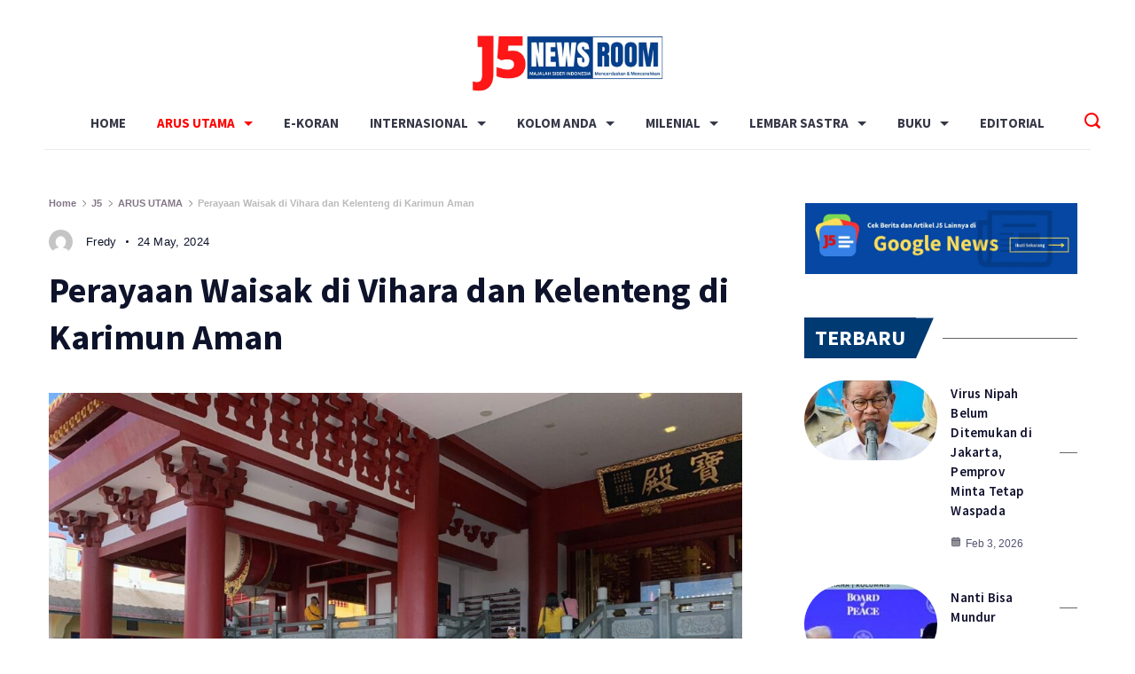

--- FILE ---
content_type: text/html; charset=UTF-8
request_url: https://j5newsroom.com/2024/05/24/perayaan-waisak-di-vihara-dan-kelenteng-di-karimun-aman/
body_size: 42183
content:
<!DOCTYPE html><html lang="en-US" prefix="og: http://ogp.me/ns# article: http://ogp.me/ns/article#"><head itemscope="" itemtype="http://schema.org/WebSite" ><meta charset="UTF-8"><meta name="viewport" content="width=device-width, initial-scale=1"><link rel="profile" href="https://gmpg.org/xfn/11"><meta name='robots' content='index, follow, max-image-preview:large, max-snippet:-1, max-video-preview:-1' />
 <script id="google_gtagjs-js-consent-mode-data-layer" type="litespeed/javascript">window.dataLayer=window.dataLayer||[];function gtag(){dataLayer.push(arguments)}
gtag('consent','default',{"ad_personalization":"denied","ad_storage":"denied","ad_user_data":"denied","analytics_storage":"denied","functionality_storage":"denied","security_storage":"denied","personalization_storage":"denied","region":["AT","BE","BG","CH","CY","CZ","DE","DK","EE","ES","FI","FR","GB","GR","HR","HU","IE","IS","IT","LI","LT","LU","LV","MT","NL","NO","PL","PT","RO","SE","SI","SK"],"wait_for_update":500});window._googlesitekitConsentCategoryMap={"statistics":["analytics_storage"],"marketing":["ad_storage","ad_user_data","ad_personalization"],"functional":["functionality_storage","security_storage"],"preferences":["personalization_storage"]};window._googlesitekitConsents={"ad_personalization":"denied","ad_storage":"denied","ad_user_data":"denied","analytics_storage":"denied","functionality_storage":"denied","security_storage":"denied","personalization_storage":"denied","region":["AT","BE","BG","CH","CY","CZ","DE","DK","EE","ES","FI","FR","GB","GR","HR","HU","IE","IS","IT","LI","LT","LU","LV","MT","NL","NO","PL","PT","RO","SE","SI","SK"],"wait_for_update":500}</script> <title>Perayaan Waisak di Vihara dan Kelenteng di Karimun Aman - J5NewsRoom</title><meta name="description" content="J5NEWSROOM.COM, Karimun - Polres Karimun menerjunkan sebanyak 111 personel di vihara maupun kelenteng yang ada di Kabupaten Karimun dalam pengamanan rangkaian ibadah umat Buddha melakukan perayaan Hari Tri Suci Waisak 2658 BE/2024, Kamis (23/5/2024)" /><link rel="canonical" href="https://j5newsroom.com/2024/05/24/perayaan-waisak-di-vihara-dan-kelenteng-di-karimun-aman/" /><meta property="og:locale" content="en_US" /><meta property="og:type" content="article" /><meta property="og:title" content="Perayaan Waisak di Vihara dan Kelenteng di Karimun Aman - J5NewsRoom" /><meta property="og:description" content="J5NEWSROOM.COM, Karimun - Polres Karimun menerjunkan sebanyak 111 personel di vihara maupun kelenteng yang ada di Kabupaten Karimun dalam pengamanan rangkaian ibadah umat Buddha melakukan perayaan Hari Tri Suci Waisak 2658 BE/2024, Kamis (23/5/2024)" /><meta property="og:url" content="https://j5newsroom.com/2024/05/24/perayaan-waisak-di-vihara-dan-kelenteng-di-karimun-aman/" /><meta property="og:site_name" content="J5NewsRoom" /><meta property="article:publisher" content="https://www.facebook.com/jlimanewsroom?mibextid=LQQJ4d&amp;rdid=StYwEOrDO3l7CM5D&amp;share_url=httpswww.facebook.comshareaafXYTEBHUFtfkbtmibextidLQQJ4d" /><meta property="article:published_time" content="2024-05-24T06:22:44+00:00" /><meta property="article:modified_time" content="2024-05-24T06:22:56+00:00" /><meta property="og:image" content="https://j5newsroom.com/wp-content/uploads/2024/05/WAISAK-KARIMUN.jpg" /><meta property="og:image:width" content="1600" /><meta property="og:image:height" content="1100" /><meta property="og:image:type" content="image/jpeg" /><meta name="author" content="Fredy" /><meta name="twitter:card" content="summary_large_image" /><meta name="twitter:creator" content="@j5newsroom" /><meta name="twitter:site" content="@j5newsroom" /><meta name="twitter:label1" content="Written by" /><meta name="twitter:data1" content="Fredy" /><meta name="twitter:label2" content="Est. reading time" /><meta name="twitter:data2" content="2 minutes" /> <script type="application/ld+json" class="yoast-schema-graph">{"@context":"https://schema.org","@graph":[{"@type":"Article","@id":"https://j5newsroom.com/2024/05/24/perayaan-waisak-di-vihara-dan-kelenteng-di-karimun-aman/#article","isPartOf":{"@id":"https://j5newsroom.com/2024/05/24/perayaan-waisak-di-vihara-dan-kelenteng-di-karimun-aman/"},"author":{"name":"Fredy","@id":"https://j5newsroom.com/#/schema/person/b950f5145fe8a4695b1b6066cb2220f8"},"headline":"Perayaan Waisak di Vihara dan Kelenteng di Karimun Aman","datePublished":"2024-05-24T06:22:44+00:00","dateModified":"2024-05-24T06:22:56+00:00","mainEntityOfPage":{"@id":"https://j5newsroom.com/2024/05/24/perayaan-waisak-di-vihara-dan-kelenteng-di-karimun-aman/"},"wordCount":275,"commentCount":0,"publisher":{"@id":"https://j5newsroom.com/#organization"},"image":{"@id":"https://j5newsroom.com/2024/05/24/perayaan-waisak-di-vihara-dan-kelenteng-di-karimun-aman/#primaryimage"},"thumbnailUrl":"https://j5newsroom.com/wp-content/uploads/2024/05/WAISAK-KARIMUN.jpg","keywords":["Karimun","Polres Karimun","Waisak"],"articleSection":["ARUS UTAMA","DAERAH","HEADLINE"],"inLanguage":"en-US","potentialAction":[{"@type":"CommentAction","name":"Comment","target":["https://j5newsroom.com/2024/05/24/perayaan-waisak-di-vihara-dan-kelenteng-di-karimun-aman/#respond"]}]},{"@type":"WebPage","@id":"https://j5newsroom.com/2024/05/24/perayaan-waisak-di-vihara-dan-kelenteng-di-karimun-aman/","url":"https://j5newsroom.com/2024/05/24/perayaan-waisak-di-vihara-dan-kelenteng-di-karimun-aman/","name":"Perayaan Waisak di Vihara dan Kelenteng di Karimun Aman - J5NewsRoom","isPartOf":{"@id":"https://j5newsroom.com/#website"},"primaryImageOfPage":{"@id":"https://j5newsroom.com/2024/05/24/perayaan-waisak-di-vihara-dan-kelenteng-di-karimun-aman/#primaryimage"},"image":{"@id":"https://j5newsroom.com/2024/05/24/perayaan-waisak-di-vihara-dan-kelenteng-di-karimun-aman/#primaryimage"},"thumbnailUrl":"https://j5newsroom.com/wp-content/uploads/2024/05/WAISAK-KARIMUN.jpg","datePublished":"2024-05-24T06:22:44+00:00","dateModified":"2024-05-24T06:22:56+00:00","description":"J5NEWSROOM.COM, Karimun - Polres Karimun menerjunkan sebanyak 111 personel di vihara maupun kelenteng yang ada di Kabupaten Karimun dalam pengamanan rangkaian ibadah umat Buddha melakukan perayaan Hari Tri Suci Waisak 2658 BE/2024, Kamis (23/5/2024)","breadcrumb":{"@id":"https://j5newsroom.com/2024/05/24/perayaan-waisak-di-vihara-dan-kelenteng-di-karimun-aman/#breadcrumb"},"inLanguage":"en-US","potentialAction":[{"@type":"ReadAction","target":["https://j5newsroom.com/2024/05/24/perayaan-waisak-di-vihara-dan-kelenteng-di-karimun-aman/"]}]},{"@type":"ImageObject","inLanguage":"en-US","@id":"https://j5newsroom.com/2024/05/24/perayaan-waisak-di-vihara-dan-kelenteng-di-karimun-aman/#primaryimage","url":"https://j5newsroom.com/wp-content/uploads/2024/05/WAISAK-KARIMUN.jpg","contentUrl":"https://j5newsroom.com/wp-content/uploads/2024/05/WAISAK-KARIMUN.jpg","width":1600,"height":1100},{"@type":"BreadcrumbList","@id":"https://j5newsroom.com/2024/05/24/perayaan-waisak-di-vihara-dan-kelenteng-di-karimun-aman/#breadcrumb","itemListElement":[{"@type":"ListItem","position":1,"name":"Home","item":"https://j5newsroom.com/"},{"@type":"ListItem","position":2,"name":"J5","item":"https://j5newsroom.com/?page_id=122"},{"@type":"ListItem","position":3,"name":"Perayaan Waisak di Vihara dan Kelenteng di Karimun Aman"}]},{"@type":"WebSite","@id":"https://j5newsroom.com/#website","url":"https://j5newsroom.com/","name":"J5NewsRoom","description":"Media Siber Indonesia | Mencerdaskan &amp; Mencerahkan","publisher":{"@id":"https://j5newsroom.com/#organization"},"potentialAction":[{"@type":"SearchAction","target":{"@type":"EntryPoint","urlTemplate":"https://j5newsroom.com/?s={search_term_string}"},"query-input":{"@type":"PropertyValueSpecification","valueRequired":true,"valueName":"search_term_string"}}],"inLanguage":"en-US"},{"@type":"Organization","@id":"https://j5newsroom.com/#organization","name":"J5NewsRoom","url":"https://j5newsroom.com/","logo":{"@type":"ImageObject","inLanguage":"en-US","@id":"https://j5newsroom.com/#/schema/logo/image/","url":"https://j5newsroom.com/wp-content/uploads/2024/01/J5-scaled.jpg","contentUrl":"https://j5newsroom.com/wp-content/uploads/2024/01/J5-scaled.jpg","width":2560,"height":820,"caption":"J5NewsRoom"},"image":{"@id":"https://j5newsroom.com/#/schema/logo/image/"},"sameAs":["https://www.facebook.com/jlimanewsroom?mibextid=LQQJ4d&rdid=StYwEOrDO3l7CM5D&share_url=httpswww.facebook.comshareaafXYTEBHUFtfkbtmibextidLQQJ4d","https://x.com/j5newsroom"]},{"@type":"Person","@id":"https://j5newsroom.com/#/schema/person/b950f5145fe8a4695b1b6066cb2220f8","name":"Fredy","image":{"@type":"ImageObject","inLanguage":"en-US","@id":"https://j5newsroom.com/#/schema/person/image/","url":"https://j5newsroom.com/wp-content/litespeed/avatar/6ab068c75e8a4c489a3046fcab9d7dd3.jpg?ver=1770090776","contentUrl":"https://j5newsroom.com/wp-content/litespeed/avatar/6ab068c75e8a4c489a3046fcab9d7dd3.jpg?ver=1770090776","caption":"Fredy"},"url":"https://j5newsroom.com/author/fredy/"}]}</script> <link rel='dns-prefetch' href='//www.googletagmanager.com' /><link rel='dns-prefetch' href='//fonts.googleapis.com' /><link rel='dns-prefetch' href='//pagead2.googlesyndication.com' /><link rel="alternate" type="application/rss+xml" title="J5NewsRoom &raquo; Feed" href="https://j5newsroom.com/feed/" /><link rel="alternate" type="application/rss+xml" title="J5NewsRoom &raquo; Comments Feed" href="https://j5newsroom.com/comments/feed/" /><link rel="alternate" type="application/rss+xml" title="J5NewsRoom &raquo; Perayaan Waisak di Vihara dan Kelenteng di Karimun Aman Comments Feed" href="https://j5newsroom.com/2024/05/24/perayaan-waisak-di-vihara-dan-kelenteng-di-karimun-aman/feed/" /><link rel="alternate" title="oEmbed (JSON)" type="application/json+oembed" href="https://j5newsroom.com/wp-json/oembed/1.0/embed?url=https%3A%2F%2Fj5newsroom.com%2F2024%2F05%2F24%2Fperayaan-waisak-di-vihara-dan-kelenteng-di-karimun-aman%2F" /><link rel="alternate" title="oEmbed (XML)" type="text/xml+oembed" href="https://j5newsroom.com/wp-json/oembed/1.0/embed?url=https%3A%2F%2Fj5newsroom.com%2F2024%2F05%2F24%2Fperayaan-waisak-di-vihara-dan-kelenteng-di-karimun-aman%2F&#038;format=xml" /><style id="ct-main-styles-inline-css">[data-header*="type-1"] .site-header [data-row="bottom"] {--height:60px;--background-image:none;--background-color:var(--paletteColor7);--borderTop:none;--borderBottom:none;--box-shadow:none;}[data-header*="type-1"] .site-header [data-row="bottom"] > div {--borderTop:none;--borderBottom:1px solid rgba(1, 13, 0, 0.08);}[data-header*="type-1"] .site-header [data-sticky*="yes"] [data-row="bottom"] {--background-image:none;--background-color:var(--paletteColor5);--borderTop:none;--borderBottom:none;--box-shadow:none;}[data-header*="type-1"] .site-header [data-sticky*="yes"] [data-row="bottom"] > div {--borderTop:none;--borderBottom:1px solid rgba(1, 13, 0, 0.08);}.header-date-section {--fontWeight:600;--fontSize:12px;--icon-size:16px;--headerDateInitialColor:var(--paletteColor1);--headerDateInitialIconColor:var(--paletteColor1);}[data-header*="type-1"] [data-sticky*="yes"] [data-id="date"] .header-date-section {--headerDateInitialColor:var(--paletteColor1);--headerDateInitialIconColor:var(--paletteColor1);}.header-image-section {--max-width:110px;}[data-header*="type-1"] .site-header [data-id="logo"] .site-logo-container {--LogoMaxWidth:220px;}[data-header*="type-1"] .site-header [data-id="logo"] .site-title {--fontFamily:'Montserrat', Sans-Serif;--fontWeight:500;--textTransform:capitalize;--textDecoration:none;--fontSize:10px;--lineHeight:1.5;--letterSpacing:0.1em;--linkInitialColor:var(--paletteColor1);--linkHoverColor:var(--paletteColor4);}[data-header*="type-1"] .site-header [data-sticky*="yes"] [data-id="logo"] .site-title {--linkInitialColor:var(--paletteColor4);--linkHoverColor:var(--paletteColor4);}[data-header*="type-1"] .site-header [data-id="logo"] .site-description {--fontWeight:500;--fontSize:13px;--color:var(--paletteColor4);}[data-header*="type-1"] .site-header [data-id="logo"] {--margin:0 0 5px 0 !important;}[data-header*="type-1"] .site-header [data-id="menu"] {--menu-items-spacing:35px;--menu-indicator-active-color:var(--paletteColor3);--activeIndicatorbackgroundColor:var(--paletteColor7);--margin:0 20px !important;}[data-header*="type-1"] .site-header [data-id="menu"] > ul > li > a {--menu-item-height:100%;--fontFamily:'Source Sans Pro', Sans-Serif;--fontWeight:700;--textTransform:uppercase;--textDecoration:none;--fontSize:15px;--lineHeight:3;--letterSpacing:0em;--linkInitialColor:var(--paletteColor1);--linkHoverColor:var(--paletteColor3);--colorHoverType3:var(--paletteColor5);}[data-header*="type-1"] .site-header [data-sticky*="yes"] [data-id="menu"] > ul > li > a {--linkInitialColor:var(--paletteColor2);--linkHoverColor:#ff1616;}[data-header*="type-1"] .site-header [data-sticky*="yes"] [data-id="menu"] {--menu-indicator-active-color:var(--paletteColor3);}[data-header*="type-1"] .site-header [data-id="menu"] .sub-menu {--dropdown-top-offset:30px;--dropdown-width:250px;--dropdown-items-spacing:13px;--fontFamily:'Open Sans', Sans-Serif;--fontWeight:700;--fontSize:14px;--linkInitialColor:var(--paletteColor2);--linkHoverColor:var(--paletteColor3);--dropdown-divider:none;--background-color:var(--paletteColor5);--background-hover-color:var(--paletteColor7);--box-shadow:0px 10px 20px rgba(41, 51, 61, 0.1);--border-radius:0px 0px 2px 2px;}[data-header*="type-1"] .site-header [data-row="middle"] {--height:70px;--background-image:none;--background-color:var(--paletteColor5);--borderTop:none;--borderBottom:none;--box-shadow:none;}[data-header*="type-1"] .site-header [data-row="middle"] > div {--borderTop:none;--borderBottom:none;}[data-header*="type-1"] .site-header [data-sticky*="yes"] [data-row="middle"] {--background-image:none;--background-color:var(--paletteColor5);--borderTop:none;--borderBottom:none;--box-shadow:none;}[data-header*="type-1"] .site-header [data-sticky*="yes"] [data-row="middle"] > div {--borderTop:none;--borderBottom:none;}[data-header*="type-1"] [data-id="mobile-menu"] {--fontWeight:700;--fontSize:30px;--linkInitialColor:var(--paletteColor1);--linkHoverColor:var(--paletteColor3);--mobile_menu_child_size:14px;--padding:5px 0;}[data-header*="type-1"] #offcanvas > section {--background-image:none;--background-color:var(--paletteColor5);}[data-header*="type-1"] #offcanvas {--background-image:none;--background-color:rgba(255,255,255,0);--side-panel-width:500px;--vertical-alignment:flex-start;--horizontal-alignment:flex-start;}[data-header*="type-1"] [data-behaviour*="side"] {--box-shadow:0px 0px 70px rgba(0, 0, 0, 0.35);}[data-header*="type-1"] #offcanvas .close-button {--closeButtonColor:var(--paletteColor3);--closeButtonHoverColor:var(--paletteColor2);--closeButtonBackground:transparent;}[data-header*="type-1"] [data-id="search"] {--icon-size:17px;--icon-color:var(--paletteColor3);--icon-hover-color:var(--paletteColor3);--margin:0px !important;}[data-header*="type-1"] [data-sticky*="yes"] [data-id="search"] {--icon-color:var(--paletteColor3);--icon-hover-color:var(--paletteColor3);}[data-header*="type-1"] .search-toggle-form .search-field {--searchHeaderFontColor:var(--paletteColor1);}[data-header*="type-1"] .search-toggle-form .btn-form-close {--closeIconColor:var(--paletteColor5);--closeIconHoverColor:var(--paletteColor1);--closeButtonBackground:#f5585000;--closeButtonHoverBackground:#f5585000;}[data-header*="type-1"] .search-toggle-form {--background-image:none;--background-color:rgba(59, 121, 184, 0.75);}[data-header*="type-1"] [data-id="socials"].cb__header-socials {--icon-size:12px;--spacing:11px;--margin:13px !important;}[data-header*="type-1"] [data-id="socials"].cb__header-socials [data-color="custom"] {--icon-color:#063f8b;--icon-hover-color:#063f8b;--background-color:#063f8b;--background-hover-color:#063f8b;}[data-header*="type-1"] [data-id="socials"].cb__header-socials .cb__label {--visibility:none;}[data-header*="type-1"] [data-sticky*="yes"] [data-id="socials"].cb__header-socials [data-color="custom"] {--icon-color:#063f8b;--icon-hover-color:#063f8b;--background-color:#063f8b;--background-hover-color:#063f8b;}[data-header*="type-1"] .site-header [data-row="top"] {--height:35px;--background-image:none;--background-color:var(--paletteColor5);--borderTop:none;--borderBottom:none;--box-shadow:none;}[data-header*="type-1"] .site-header [data-row="top"] > div {--borderTop:none;--borderBottom:none;}[data-header*="type-1"] .site-header [data-sticky*="yes"] [data-row="top"] {--background-image:none;--background-color:#f9f9f9;--borderTop:none;--borderBottom:none;--box-shadow:none;}[data-header*="type-1"] .site-header [data-sticky*="yes"] [data-row="top"] > div {--borderTop:none;--borderBottom:none;}[data-header*="type-1"] [data-id="trigger"] {--linkInitialColor:#060811;--linkHoverColor:var(--paletteColor1);--secondColor:var(--paletteColor6);--secondColorHover:var(--paletteColor6);--fontWeight:400;--textTransform:none;--textDecoration:none;--fontSize:18px;}[data-header*="type-1"] [data-sticky*="yes"] [data-id="trigger"] {--linkInitialColor:#080b16;--linkHoverColor:var(--paletteColor1);}[data-header*="type-1"] {--headerStickyHeight:60px;}[data-footer*="type-1"] footer.cb__footer [data-row="bottom"] > div {--container-spacing:13px;--items-gap:60px;--vertical-alignment:center;--border-top:1px solid rgba(255, 255, 255, 0.4);--border-bottom:none;--grid-template-colummns:initial;}[data-footer*="type-1"] footer.cb__footer [data-row="bottom"] .widget-title {--textTransform:uppercase;--fontSize:16px;--lineHeight:1.75;--letterSpacing:0.4px;--headingColor:var(--paletteColor5);}[data-footer*="type-1"] footer.cb__footer [data-row="bottom"] .widget > *:not(.widget-title) {--color:var(--paletteColor5);--headingColor:var(--paletteColor5);}[data-footer*="type-1"] footer.cb__footer [data-row="bottom"] .widget {--linkInitialColor:var(--paletteColor5);--linkHoverColor:var(--paletteColor5);}[data-footer*="type-1"] footer.cb__footer [data-row="bottom"] [data-divider="columns"] {--border:none;}[data-footer*="type-1"] footer.cb__footer [data-row="bottom"] {--border-top:none;--border-bottom:none;--background-image:none;--background-color:#3a79b7;}[data-footer*="type-1"] [data-id="copyright"] {--fontFamily:'Source Sans Pro', Sans-Serif;--fontWeight:600;--fontSize:15px;--lineHeight:1.75;--color:var(--paletteColor5);--linkInitialColor:var(--paletteColor5);--linkHoverColor:var(--paletteColor3);}[data-footer*="type-1"] [data-column="copyright"] {--horizontal-alignment:center;--vertical-alignment:flex-start;}[data-footer*="type-1"] footer.cb__footer [data-id="menu"] {--menu-items-spacing:22px;--margin:20px 20px 30px 20px !important;}[data-footer*="type-1"] footer.cb__footer [data-column="menu"] {--horizontal-alignment:center;--vertical-alignment:flex-start;}[data-footer*="type-1"] footer.cb__footer [data-id="menu"] ul {--fontFamily:'Source Sans Pro', Sans-Serif;--fontWeight:700;--textTransform:uppercase;--textDecoration:none;--fontSize:12px;--lineHeight:0;--letterSpacing:-0.3px;}[data-footer*="type-1"] footer.cb__footer [data-id="menu"] > ul > li > a {--linkInitialColor:var(--paletteColor5);--linkHoverColor:#a3b7ed;}[data-footer*="type-1"] footer.cb__footer [data-row="middle"] > div {--container-spacing:0px;--items-gap:60px;--vertical-alignment:flex-start;--grid-template-colummns:initial;}[data-footer*="type-1"] footer.cb__footer [data-row="middle"] .widget-title {--textTransform:uppercase;--fontSize:16px;--lineHeight:1.75;--letterSpacing:0.4px;--headingColor:var(--paletteColor5);}[data-footer*="type-1"] footer.cb__footer [data-row="middle"] .widget > *:not(.widget-title) {--color:var(--paletteColor5);--headingColor:var(--paletteColor5);}[data-footer*="type-1"] footer.cb__footer [data-row="middle"] .widget {--linkInitialColor:var(--paletteColor5);--linkHoverColor:var(--paletteColor5);}[data-footer*="type-1"] footer.cb__footer [data-row="middle"] [data-divider="columns"] {--border:none;}[data-footer*="type-1"] footer.cb__footer [data-row="middle"] {--background-image:none;--background-color:#3a79b7;}[data-footer*="type-1"] footer.cb__footer [data-row="top"] > div {--container-spacing:30px;--items-gap:50px;--vertical-alignment:center;--grid-template-colummns:initial;}[data-footer*="type-1"] footer.cb__footer [data-row="top"] .widget-title {--textTransform:uppercase;--fontSize:16px;--lineHeight:1.75;--letterSpacing:0.4px;--headingColor:var(--paletteColor5);}[data-footer*="type-1"] footer.cb__footer [data-row="top"] .widget > *:not(.widget-title) {--color:var(--paletteColor5);--headingColor:var(--paletteColor5);}[data-footer*="type-1"] footer.cb__footer [data-row="top"] .widget {--linkInitialColor:var(--paletteColor5);--linkHoverColor:var(--paletteColor5);}[data-footer*="type-1"] footer.cb__footer [data-row="top"] [data-divider="columns"] {--border:none;}[data-footer*="type-1"] footer.cb__footer [data-row="top"] {--background-image:none;--background-color:#3a79b7;}:root {--fontFamily:'Montserrat', Sans-Serif;--fontWeight:500;--fontSize:16px;--lineHeight:1.875;--letterSpacing:0;--btnFontWeight:400;--btnFontSize:18px;--btnLineHeight:1.2;--blogHeadingFontSize:20px;--formBorderInitialColor:#e0e5eb;--formBorderFocusColor:var(--paletteColor1);--formBorderSize:1px;--radioCheckboxInitialColor:#d5d8de;--radioCheckboxAccentColor:var(--paletteColor1);--primaryColor:var(--paletteColor2);--baseColor:#efefef;--genheadingColor:var(--paletteColor2);--genLinkColor:var(--paletteColor2);--genLinkHoverColor:var(--paletteColor3);--textSelectionColor:var(--paletteColor5);--textSelectionHoverColor:var(--paletteColor4);--genborderColor:#656566;--btnTextColor:var(--paletteColor5);--btnTextHoverColor:var(--paletteColor3);--btnBgColor:var(--paletteColor3);--btnBgHoverColor:var(--paletteColor5);--btnBorderColor:var(--paletteColor3);--btnBorderHoverColor:var(--paletteColor3);--paletteColor1:#343746;--paletteColor2:#0e132b;--paletteColor3:#fd0000;--paletteColor4:#827586;--paletteColor5:#ffffff;--paletteColor6:#827586;--paletteColor7:#ffffff;--paletteColor8:#f0ffe3;--color:var(--paletteColor2);--linkInitialColor:var(--paletteColor1);--linkHoverColor:var(--paletteColor2);--selectionTextColor:var(--paletteColor5);--selectionBackgroundColor:var(--paletteColor1);--border-color:rgba(224, 229, 235, 0.9);--headingColor:var(--paletteColor4);--contentSpacing:1.5em;--bottonRoundness:16px;--buttonPadding:12px 24px;--buttonMinHeight:45px;--buttonBorderRadius:3px;--buttonTextInitialColor:var(--paletteColor5);--buttonTextHoverColor:var(--paletteColor5);--buttonInitialColor:var(--paletteColor3);--buttonHoverColor:var(--paletteColor2);--container-max-width:1290px;--content-vertical-spacing:60px;--narrow-container-max-width:750px;--wide-offset:130px;--sidebarWidth:27%;--sidebarWidthNoUnit:27;--sidebarGap:4%;--sidebarOffset:50px;--contentSidebarWidth:28%;--sidebarWidgetSpacing:50px;--widgetsContentAreaSpacing:10px;--breadcrumbsColor:#bababa;--breadcrumbsCurrentColor:rgba(51, 54, 69, 0.61);--breadcrumbsSeparatorColor:#43434c;--linkHighlightColor:var(--paletteColor3);--linkHighlightHoverColor:var(--paletteColor5);--linkHighlightBackgroundColor:var(--paletteColor5);--linkHighlightBackgroundHoverColor:var(--paletteColor3);--authorFontColor:var(--paletteColor2);--searchFontColor:var(--paletteColor2);--archiveFontColor:var(--paletteColor2);--blogFontColor:var(--paletteColor2);--titleColor:var(--paletteColor1);--relatedPostCategoryDividerInitialColor:var(--paletteColor1);--relatedPostCategoryDividerHoverColor:var(--paletteColor3);--captionOverlayColor:#949095;--captionColor:var(--paletteColor8);--containerWidth:1200px;--containerContentMaxWidth:768px;--containerVerticalMargin:20px;}h1, .block-editor-page .editor-styles-wrapper h1, .block-editor-page .editor-post-title__block .editor-post-title__input {--fontFamily:'Source Sans Pro', Sans-Serif;--fontWeight:600;--fontSize:48px;--lineHeight:1.25;--letterSpacing:0em;}h2 {--fontFamily:'Source Sans Pro', Sans-Serif;--fontWeight:600;--fontSize:40px;--lineHeight:1.667;}h3 {--fontFamily:'Source Sans Pro', Sans-Serif;--fontWeight:600;--fontSize:23px;--lineHeight:1.333;--letterSpacing:0em;}h4 {--fontFamily:'Source Sans Pro', Sans-Serif;--fontWeight:700;--fontSize:40px;--lineHeight:1.333;}h5 {--fontFamily:'Source Sans Pro', Sans-Serif;--fontWeight:400;--fontSize:15px;--lineHeight:1.5;--letterSpacing:0em;}h6 {--fontFamily:'Source Sans Pro', Sans-Serif;--fontWeight:400;--fontSize:14px;--lineHeight:1.5;}.wp-block-quote.is-style-large p, .wp-block-pullquote p, .rt-quote-widget blockquote {--fontFamily:'Georgia', Sans-Serif;--fontWeight:600;--fontSize:25px;}code, kbd, samp, pre {--fontFamily:'monospace', Sans-Serif;--fontWeight:400;--fontSize:16px;}.rt-sidebar .widget-title {--fontSize:18px;}.entry-summary > .product_title {--fontSize:30px;}.entry-summary .price {--fontWeight:700;--fontSize:20px;}.rishi-breadcrumb-main-wrap .rishi-breadcrumbs {--fontFamily:-apple-system, BlinkMacSystemFont, 'Segoe UI', Roboto, Helvetica, Arial, sans-serif, 'Apple Color Emoji', 'Segoe UI Emoji', 'Segoe UI Symbol';--fontWeight:600;--fontSize:11px;}.woocommerce-store-notice.demo_store {--fontWeight:400;--fontSize:18px;}.woocommerce-page .archive-title-wrapper .tagged-in-wrapper h1 {--fontWeight:700;--fontSize:40px;--lineHeight:1.75;}.cb__menu-trigger .cb__label {--fontWeight:400;--fontSize:18px;}.rt-featured-image .rt-caption-wrap {--fontWeight:400;--fontSize:8px;--lineHeight:1.5;--captionPadding:10px;}body {--background-image:none;--background-color:var(--paletteColor5);}.entry-header .page-title {--fontSize:32px;}.entry-header .entry-meta {--fontWeight:600;--textTransform:uppercase;--fontSize:12px;--lineHeight:1.5;}.entry-header .rt-breadcrumbs {--fontWeight:600;--textTransform:uppercase;--fontSize:12px;}.hero-section[data-type="type-1"] {--margin-bottom:50px;}.page .main-content-wrapper .entry-header {--margin-bottom:50px;}.cb__pagination {--spacing:80px;}.cb__pagination[data-divider] {--border:none;}[data-pagination="simple"] {--colorActive:#ffffff;}[data-prefix="blog"] .entry-card .entry-title {--fontSize:20px;--lineHeight:1.3;}[data-prefix="blog"] .entry-excerpt {--fontSize:16px;}[data-prefix="blog"] .entry-card .entry-meta {--fontWeight:600;--textTransform:uppercase;--fontSize:12px;}[data-prefix="blog"] [data-cards="boxed"] .entry-card {--cardBackground:#ffffff;--border:none;--cardSpacing:35px;--box-shadow:0px 12px 18px -6px rgba(34, 56, 101, 0.04);}[data-prefix="blog"] .entry-card {--entry-divider:1px solid rgba(224, 229, 235, 0.8);}[data-prefix="blog"] [data-cards="simple"] .entry-card {--border:1px dashed rgba(224, 229, 235, 0.8);}[data-prefix="categories"] .entry-card .entry-title {--fontSize:20px;--lineHeight:1.3;}[data-prefix="categories"] .entry-excerpt {--fontSize:16px;}[data-prefix="categories"] .entry-card .entry-meta {--fontWeight:600;--textTransform:uppercase;--fontSize:12px;}[data-prefix="categories"] [data-cards="boxed"] .entry-card {--cardBackground:#ffffff;--border:none;--cardSpacing:35px;--box-shadow:0px 12px 18px -6px rgba(34, 56, 101, 0.04);}[data-prefix="categories"] .entry-card {--entry-divider:1px solid rgba(224, 229, 235, 0.8);}[data-prefix="categories"] [data-cards="simple"] .entry-card {--border:1px dashed rgba(224, 229, 235, 0.8);}[data-prefix="author"] .entry-card .entry-title {--fontSize:20px;--lineHeight:1.3;}[data-prefix="author"] .entry-excerpt {--fontSize:16px;}[data-prefix="author"] .entry-card .entry-meta {--fontWeight:600;--textTransform:uppercase;--fontSize:12px;}[data-prefix="author"] [data-cards="boxed"] .entry-card {--cardBackground:#ffffff;--border:none;--cardSpacing:35px;--box-shadow:0px 12px 18px -6px rgba(34, 56, 101, 0.04);}[data-prefix="author"] .entry-card {--entry-divider:1px solid rgba(224, 229, 235, 0.8);}[data-prefix="author"] [data-cards="simple"] .entry-card {--border:1px dashed rgba(224, 229, 235, 0.8);}[data-prefix="search"] .entry-card .entry-title {--fontSize:20px;--lineHeight:1.3;}[data-prefix="search"] .entry-excerpt {--fontSize:16px;}[data-prefix="search"] .entry-card .entry-meta {--fontWeight:600;--textTransform:uppercase;--fontSize:12px;}[data-prefix="search"] [data-cards="boxed"] .entry-card {--cardBackground:#ffffff;--border:none;--cardSpacing:35px;--box-shadow:0px 12px 18px -6px rgba(34, 56, 101, 0.04);}[data-prefix="search"] .entry-card {--entry-divider:1px solid rgba(224, 229, 235, 0.8);}[data-prefix="search"] [data-cards="simple"] .entry-card {--border:1px dashed rgba(224, 229, 235, 0.8);}form textarea {--formInputHeight:170px;}#secondary {--widgetsHeadingColor:var(--sidebarWidgetsTitleColor);--widgetsFontSize:24px;}.widget-area > * {--widgetsLinkColor:var(--primaryColor);}.widget-area {--widgetsLinkHoverColor:var(--paletteColor3);--sidebarBackgroundColor:var(--paletteColor5);--border:none;--border:1px solid var(--paletteColor6);--sidebar-widgets-spacing:60px;--sidebarInnerSpacing:35px;--box-shadow:0px 12px 18px -6px rgba(34, 56, 101, 0.04);}.widget > *:not(.widget-title) {--headingColor:var(--paletteColor2);}.rishi-breadcrumb-main-wrap {--alignment:left;--padding:0px;}.page .entry-header {--alignment:left;--margin-bottom:50px;}.box-layout.page .main-content-wrapper, .content-box-layout.page .main-content-wrapper {--background-image:none;--background-color:var(--paletteColor5);--padding:40px;--box-radius:3px;}.box-layout.single .main-content-wrapper, .content-box-layout.single .main-content-wrapper {--background-image:none;--background-color:var(--paletteColor8);--padding:40px;--box-radius:3px;}.archive.author .site-content .archive-title-wrapper {--width:142px;--margin:100px;--alignment:left;--authorMargin:30px;--background-image:none;--background-color:var(--paletteColor7);}.search .site-content .archive-title-wrapper {--alignment:left;--margin:100px;--searchMargin:30px;--background-image:none;--background-color:var(--paletteColor7);}.archive .site-content .archive-title-wrapper {--margin:10px;--alignment:left;--archiveMargin:30px;--background-image:none;--background-color:var(--paletteColor7);}.blog .site-content .archive-title-wrapper {--background-image:none;--background-color:var(--paletteColor7);--alignment:left;--margin:20px;}.cb__share-box {--icon-size:19px;--iconSpacing:0 10px 0px 0;--alignment:right;--fontWeight:500;--fontSize:14px;--lineHeight:1.2;}.cb__share-box[data-location="top"] {--margin:10px;}.cb__share-box[data-location="bottom"] {--margin:0px;}.cb__share-box[data-sticky="yes"] {--topOffset:187px;--sideOffset:15px;}[data-prefix="single_blog_post"] .post-navigation {--margin:80px;--linkInitialColor:var(--color);}[data-prefix="single_blog_post"] .rt-related-posts-container {--padding:70px;--background-image:none;--background-color:#eff1f5;--visibility:block;}[data-prefix="single_blog_post"] .rt-related-posts {--visibility:grid;}[data-prefix="single_blog_post"] .related-entry-title {--linkInitialColor:var(--color);}.to_top {--topButtonIconColorDefault:#c0baba;--topButtonIconColorHover:var(--paletteColor5);--topButtonShapeBackgroundDefault:rgba(41,41,41,0);--topButtonShapeBackgroundHover:var(--paletteColor3);--topButtonBorderDefaultColor:var(--paletteColor6);--topButtonBorderHoverColor:var(--paletteColor3);--topButtonSize:14px;--topButtonOffset:25px;--sideButtonOffset:25px;--top-button-border:1px;--top-button-border-radius:1px;--top_button_padding:10px;}.rishi-container[data-strech="full"] {--streched-padding:40px;}</style><style id="ct-main-styles-tablet-inline-css" media="(max-width: 999.98px)">[data-header*="type-1"] .site-header [data-id="logo"] .site-logo-container {--LogoMaxWidth:185px;}[data-header*="type-1"] .site-header [data-id="logo"] .site-title {--lineHeight:1.2;}[data-header*="type-1"] .site-header [data-sticky*="yes"] [data-id="logo"] .site-title {--linkInitialColor:var(--paletteColor1);}[data-header*="type-1"] .site-header [data-sticky*="yes"] [data-id="logo"] .site-description {--color:var(--paletteColor4);}[data-header*="type-1"] .site-header [data-row="middle"] {--height:70px;}[data-header*="type-1"] [data-id="mobile-menu"] {--fontSize:16px;}[data-header*="type-1"] #offcanvas {--side-panel-width:65vw;}[data-footer*="type-1"] footer.cb__footer [data-row="bottom"] > div {--container-spacing:25px;--items-gap:40px;--grid-template-colummns:initial;}[data-footer*="type-1"] footer.cb__footer [data-row="middle"] > div {--items-gap:40px;--grid-template-colummns:initial;}[data-footer*="type-1"] footer.cb__footer [data-row="top"] > div {--items-gap:40px;--grid-template-colummns:initial;}h1, .block-editor-page .editor-styles-wrapper h1, .block-editor-page .editor-post-title__block .editor-post-title__input {--fontSize:40px;--lineHeight:1.3;}h2 {--fontSize:32px;}h3 {--fontSize:28px;}h4 {--fontSize:20px;}.entry-header .page-title {--fontSize:30px;}.hero-section[data-type="type-1"] {--margin-bottom:30px;}.page .main-content-wrapper .entry-header {--margin-bottom:30px;}.cb__pagination {--spacing:60px;}#secondary {--widgetsFontSize:18px;}:root {--widgetsContentAreaSpacing:0px;--containerWidth:1024px;--containerContentMaxWidth:500px;--containerVerticalMargin:50px;}.widget-area {--sidebar-widgets-spacing:40px;}.page .entry-header {--margin-bottom:30px;}.box-layout.page .main-content-wrapper, .content-box-layout.page .main-content-wrapper {--padding:15px;}.box-layout.single .main-content-wrapper, .content-box-layout.single .main-content-wrapper {--padding:15px;}.archive.author .site-content .archive-title-wrapper {--width:100px;--margin:60px;}.search .site-content .archive-title-wrapper {--margin:60px;}.archive .site-content .archive-title-wrapper {--margin:60px;}[data-prefix="single_blog_post"] .post-navigation {--margin:60px;}[data-prefix="single_blog_post"] .rt-related-posts-container {--padding:50px;--visibility:none;}[data-prefix="single_blog_post"] .rt-related-posts {--visibility:none;}.rishi-container[data-strech="full"] {--streched-padding:30px;}</style><style id="ct-main-styles-mobile-inline-css" media="(max-width: 689.98px)">[data-header*="type-1"] .site-header [data-row="bottom"] {--height:70px;--background-image:none;--background-color:var(--paletteColor5);}[data-header*="type-1"] .site-header [data-id="logo"] .site-logo-container {--LogoMaxWidth:150px;}[data-header*="type-1"] .site-header [data-id="logo"] .site-title {--fontSize:7px;--lineHeight:1.1;--linkHoverColor:var(--paletteColor1);}[data-header*="type-1"] .site-header [data-sticky*="yes"] [data-id="logo"] .site-title {--linkHoverColor:var(--paletteColor1);}[data-header*="type-1"] .site-header [data-id="logo"] {--margin:0 0 0px 0 !important;}[data-header*="type-1"] .site-header [data-row="middle"] {--height:80px;}[data-header*="type-1"] [data-id="mobile-menu"] {--fontSize:15px;--padding:6px 0;}[data-header*="type-1"] #offcanvas > section {--background-image:none;--background-color:var(--paletteColor7);}[data-header*="type-1"] #offcanvas {--side-panel-width:75vw;}[data-header*="type-1"] [data-id="search"] {--icon-size:19px;--icon-color:var(--paletteColor2);--icon-hover-color:var(--paletteColor1);}[data-header*="type-1"] [data-sticky*="yes"] [data-id="search"] {--icon-color:var(--paletteColor2);--icon-hover-color:var(--paletteColor1);}[data-header*="type-1"] [data-id="trigger"] {--fontSize:16px;}[data-header*="type-1"] {--headerStickyHeight:70px;}[data-footer*="type-1"] footer.cb__footer [data-row="bottom"] > div {--container-spacing:15px;--grid-template-colummns:initial;}[data-footer*="type-1"] [data-id="copyright"] {--fontSize:13.5px;}[data-footer*="type-1"] footer.cb__footer [data-id="menu"] ul {--lineHeight:1;}[data-footer*="type-1"] footer.cb__footer [data-row="middle"] > div {--grid-template-colummns:initial;}[data-footer*="type-1"] footer.cb__footer [data-row="top"] > div {--items-gap:0px;--grid-template-colummns:initial;}h1, .block-editor-page .editor-styles-wrapper h1, .block-editor-page .editor-post-title__block .editor-post-title__input {--fontSize:32px;}h2 {--fontSize:28px;}h3 {--fontSize:26px;}h4 {--fontSize:23px;}.entry-header .page-title {--fontSize:25px;}.cb__pagination {--spacing:50px;}[data-prefix="blog"] .entry-card .entry-title {--fontSize:18px;}[data-prefix="blog"] [data-cards="boxed"] .entry-card {--cardSpacing:25px;}[data-prefix="categories"] .entry-card .entry-title {--fontSize:18px;}[data-prefix="categories"] [data-cards="boxed"] .entry-card {--cardSpacing:25px;}[data-prefix="author"] .entry-card .entry-title {--fontSize:18px;}[data-prefix="author"] [data-cards="boxed"] .entry-card {--cardSpacing:25px;}[data-prefix="search"] .entry-card .entry-title {--fontSize:18px;}[data-prefix="search"] [data-cards="boxed"] .entry-card {--cardSpacing:25px;}:root {--content-vertical-spacing:50px;--sidebarWidgetSpacing:30px;--containerWidth:767px;--containerContentMaxWidth:400px;--containerVerticalMargin:10px;}.archive.author .site-content .archive-title-wrapper {--width:80px;}.cb__share-box {--icon-size:16px;--iconSpacing:0 10px 10px 0;}.cb__share-box[data-location="bottom"] {--margin:10px;}[data-prefix="single_blog_post"] .post-navigation {--margin:40px;}[data-prefix="single_blog_post"] .rt-related-posts-container {--padding:30px;}.to_top {--topButtonOffset:10px;--sideButtonOffset:10px;}.rishi-container[data-strech="full"] {--streched-padding:15px;}</style><style id='wp-img-auto-sizes-contain-inline-css'>img:is([sizes=auto i],[sizes^="auto," i]){contain-intrinsic-size:3000px 1500px}
/*# sourceURL=wp-img-auto-sizes-contain-inline-css */</style><style id="litespeed-ccss">img:is([sizes="auto"i],[sizes^="auto,"i]){contain-intrinsic-size:3000px 1500px}[data-header*="type-1"] .site-header [data-row="bottom"]{--height:60px;--background-image:none;--background-color:var(--paletteColor7);--borderTop:none;--borderBottom:none;--box-shadow:none}[data-header*="type-1"] .site-header [data-row="bottom"]>div{--borderTop:none;--borderBottom:1px solid rgba(1, 13, 0, 0.08)}.header-date-section{--fontWeight:600;--fontSize:12px;--icon-size:16px;--headerDateInitialColor:var(--paletteColor1);--headerDateInitialIconColor:var(--paletteColor1)}.header-image-section{--max-width:110px}[data-header*="type-1"] .site-header [data-id="logo"] .site-logo-container{--LogoMaxWidth:220px}[data-header*="type-1"] .site-header [data-id="logo"] .site-title{--fontFamily:'Montserrat', Sans-Serif;--fontWeight:500;--textTransform:capitalize;--textDecoration:none;--fontSize:10px;--lineHeight:1.5;--letterSpacing:0.1em;--linkInitialColor:var(--paletteColor1);--linkHoverColor:var(--paletteColor4)}[data-header*="type-1"] .site-header [data-id="logo"]{--margin:0 !important}[data-header*="type-1"] .site-header [data-id="menu"]{--menu-items-spacing:35px;--menu-indicator-active-color:var(--paletteColor3);--activeIndicatorbackgroundColor:var(--paletteColor7);--margin:0 20px !important}[data-header*="type-1"] .site-header [data-id="menu"]>ul>li>a{--menu-item-height:100%;--fontFamily:'Source Sans Pro', Sans-Serif;--fontWeight:700;--textTransform:uppercase;--textDecoration:none;--fontSize:15px;--lineHeight:3;--letterSpacing:0em;--linkInitialColor:var(--paletteColor1);--linkHoverColor:var(--paletteColor3);--colorHoverType3:var(--paletteColor5)}[data-header*="type-1"] .site-header [data-id="menu"] .sub-menu{--dropdown-top-offset:30px;--dropdown-width:250px;--dropdown-items-spacing:13px;--fontFamily:'Open Sans', Sans-Serif;--fontWeight:600;--fontSize:17px;--linkInitialColor:var(--paletteColor2);--linkHoverColor:var(--paletteColor3);--dropdown-divider:none;--background-color:var(--paletteColor5);--background-hover-color:var(--paletteColor7);--box-shadow:0px 10px 20px rgba(41, 51, 61, 0.1);--border-radius:0px 0px 2px 2px}[data-header*="type-1"] .site-header [data-row="middle"]{--height:70px;--background-image:none;--background-color:var(--paletteColor5);--borderTop:none;--borderBottom:none;--box-shadow:none}[data-header*="type-1"] .site-header [data-row="middle"]>div{--borderTop:none;--borderBottom:none}[data-header*="type-1"] [data-id="mobile-menu"]{--fontWeight:700;--fontSize:30px;--linkInitialColor:var(--paletteColor1);--linkHoverColor:var(--paletteColor3);--mobile_menu_child_size:14px;--padding:5px 0}[data-header*="type-1"] #offcanvas>section{--background-image:none;--background-color:var(--paletteColor5)}[data-header*="type-1"] #offcanvas{--background-image:none;--background-color:rgba(255,255,255,0);--side-panel-width:500px;--vertical-alignment:flex-start;--horizontal-alignment:flex-start}[data-header*="type-1"] [data-behaviour*="side"]{--box-shadow:0px 0px 70px rgba(0, 0, 0, 0.35)}[data-header*="type-1"] #offcanvas .close-button{--closeButtonColor:var(--paletteColor3);--closeButtonHoverColor:var(--paletteColor2);--closeButtonBackground:transparent}[data-header*="type-1"] [data-id="search"]{--icon-size:18px;--icon-color:var(--paletteColor3);--icon-hover-color:var(--paletteColor3);--margin:0px !important}[data-header*="type-1"] .search-toggle-form .search-field{--searchHeaderFontColor:var(--paletteColor1)}[data-header*="type-1"] .search-toggle-form .btn-form-close{--closeIconColor:var(--paletteColor5);--closeIconHoverColor:var(--paletteColor4);--closeButtonBackground:#f5585000;--closeButtonHoverBackground:#f5585000}[data-header*="type-1"] .search-toggle-form{--background-image:none;--background-color:rgba(59, 121, 184, 0.75)}[data-header*="type-1"] [data-id="socials"].cb__header-socials{--icon-size:12px;--spacing:11px;--margin:13px !important}[data-header*="type-1"] [data-id="socials"].cb__header-socials .cb__label{--visibility:none}[data-header*="type-1"] .site-header [data-row="top"]{--height:35px;--background-image:none;--background-color:var(--paletteColor5);--borderTop:none;--borderBottom:none;--box-shadow:none}[data-header*="type-1"] .site-header [data-row="top"]>div{--borderTop:none;--borderBottom:none}[data-header*="type-1"] [data-id="trigger"]{--linkInitialColor:#063f8b;--linkHoverColor:var(--paletteColor4);--secondColor:var(--paletteColor6);--secondColorHover:var(--paletteColor6);--fontWeight:400;--textTransform:none;--textDecoration:none;--fontSize:18px}[data-header*="type-1"]{--headerStickyHeight:60px}:root{--fontFamily:'Montserrat', Sans-Serif;--fontWeight:500;--fontSize:16px;--lineHeight:1.875;--letterSpacing:0;--btnFontWeight:400;--btnFontSize:18px;--btnLineHeight:1.2;--blogCategoryDividerInitialColorFirst:var(--paletteColor3);--blogCategoryDividerHoverColorFirst:var(--paletteColor4);--blogHeadingFontSize:24px;--formBorderInitialColor:#e0e5eb;--formBorderFocusColor:var(--paletteColor1);--formBorderSize:1px;--radioCheckboxInitialColor:#d5d8de;--radioCheckboxAccentColor:var(--paletteColor1);--primaryColor:var(--paletteColor2);--baseColor:#efefef;--genheadingColor:var(--paletteColor2);--genLinkColor:var(--paletteColor2);--genLinkHoverColor:var(--paletteColor3);--textSelectionColor:var(--paletteColor5);--textSelectionHoverColor:var(--paletteColor4);--genborderColor:#656566;--btnTextColor:var(--paletteColor5);--btnTextHoverColor:var(--paletteColor3);--btnBgColor:var(--paletteColor3);--btnBgHoverColor:var(--paletteColor5);--btnBorderColor:var(--paletteColor3);--btnBorderHoverColor:var(--paletteColor3);--paletteColor1:#343746;--paletteColor2:#0e132b;--paletteColor3:#fd0000;--paletteColor4:#827586;--paletteColor5:#ffffff;--paletteColor6:#827586;--paletteColor7:#ffffff;--paletteColor8:#f0ffe3;--color:var(--paletteColor2);--linkInitialColor:var(--paletteColor1);--linkHoverColor:var(--paletteColor2);--selectionTextColor:var(--paletteColor5);--selectionBackgroundColor:var(--paletteColor1);--border-color:rgba(224, 229, 235, 0.9);--headingColor:var(--paletteColor4);--contentSpacing:1.5em;--bottonRoundness:16px;--buttonPadding:12px 24px;--buttonMinHeight:45px;--buttonBorderRadius:3px;--buttonTextInitialColor:var(--paletteColor5);--buttonTextHoverColor:var(--paletteColor5);--buttonInitialColor:var(--paletteColor3);--buttonHoverColor:var(--paletteColor2);--container-max-width:1290px;--content-vertical-spacing:60px;--narrow-container-max-width:750px;--wide-offset:130px;--sidebarWidth:27%;--sidebarWidthNoUnit:27;--sidebarGap:4%;--sidebarOffset:50px;--contentSidebarWidth:28%;--sidebarWidgetSpacing:50px;--widgetsContentAreaSpacing:10px;--breadcrumbsColor:var(--paletteColor4);--breadcrumbsCurrentColor:#bababa;--breadcrumbsSeparatorColor:#43434c;--linkHighlightColor:var(--paletteColor3);--linkHighlightHoverColor:var(--paletteColor5);--linkHighlightBackgroundColor:var(--paletteColor5);--linkHighlightBackgroundHoverColor:var(--paletteColor3);--authorFontColor:var(--paletteColor2);--searchFontColor:var(--paletteColor2);--archiveFontColor:var(--paletteColor2);--blogFontColor:var(--paletteColor2);--titleColor:var(--paletteColor1);--singleCategoryDividerInitialColorFirst:#063f8b;--singleCategoryDividerHoverColorFirst:var(--paletteColor3);--relatedPostCategoryDividerInitialColor:var(--paletteColor1);--relatedPostCategoryDividerHoverColor:var(--paletteColor3);--captionOverlayColor:#949095;--captionColor:var(--paletteColor8);--containerWidth:1200px;--containerContentMaxWidth:768px;--containerVerticalMargin:50px}h2{--fontFamily:'Source Sans Pro', Sans-Serif;--fontWeight:600;--fontSize:40px;--lineHeight:1.667}h3{--fontFamily:'Source Sans Pro', Sans-Serif;--fontWeight:600;--fontSize:23px;--lineHeight:1.333;--letterSpacing:0em}h4{--fontFamily:'Source Sans Pro', Sans-Serif;--fontWeight:700;--fontSize:40px;--lineHeight:1.333}body{--background-image:none;--background-color:var(--paletteColor5)}#secondary{--widgetsHeadingColor:var(--sidebarWidgetsTitleColor);--widgetsFontSize:24px}.widget-area>*{--widgetsLinkColor:var(--primaryColor)}.widget-area{--widgetsLinkHoverColor:var(--paletteColor3);--sidebarBackgroundColor:var(--paletteColor5);--border:none;--border:1px solid var(--paletteColor6);--sidebar-widgets-spacing:60px;--sidebarInnerSpacing:35px;--box-shadow:0px 12px 18px -6px rgba(34, 56, 101, 0.04)}.widget>*:not(.widget-title){--headingColor:var(--paletteColor2)}@media (max-width:999.98px){[data-header*="type-1"] .site-header [data-id="logo"] .site-logo-container{--LogoMaxWidth:185px}[data-header*="type-1"] .site-header [data-id="logo"] .site-title{--lineHeight:1.2}[data-header*="type-1"] .site-header [data-row="middle"]{--height:70px}[data-header*="type-1"] [data-id="mobile-menu"]{--fontSize:16px}[data-header*="type-1"] #offcanvas{--side-panel-width:65vw}h2{--fontSize:32px}h3{--fontSize:28px}h4{--fontSize:20px}#secondary{--widgetsFontSize:18px}:root{--widgetsContentAreaSpacing:0px;--containerWidth:1024px;--containerContentMaxWidth:500px}.widget-area{--sidebar-widgets-spacing:40px}}@media (max-width:689.98px){[data-header*="type-1"] .site-header [data-row="bottom"]{--height:70px;--background-image:none;--background-color:var(--paletteColor5)}[data-header*="type-1"] .site-header [data-id="logo"] .site-logo-container{--LogoMaxWidth:135px}[data-header*="type-1"] .site-header [data-id="logo"] .site-title{--fontSize:7px;--lineHeight:1.1;--linkHoverColor:var(--paletteColor1)}[data-header*="type-1"] .site-header [data-row="middle"]{--height:80px}[data-header*="type-1"] [data-id="mobile-menu"]{--fontSize:15px;--padding:6px 0}[data-header*="type-1"] #offcanvas>section{--background-image:none;--background-color:var(--paletteColor7)}[data-header*="type-1"] #offcanvas{--side-panel-width:75vw}[data-header*="type-1"] [data-id="search"]{--icon-color:#063f8b;--icon-hover-color:#063f8b}[data-header*="type-1"] [data-id="trigger"]{--fontSize:16px}[data-header*="type-1"]{--headerStickyHeight:70px}h2{--fontSize:28px}h3{--fontSize:26px}h4{--fontSize:24px}:root{--content-vertical-spacing:50px;--sidebarWidgetSpacing:30px;--containerWidth:767px;--containerContentMaxWidth:400px;--containerVerticalMargin:20px}}.wp-block-image>figure>a{display:inline-block}.wp-block-image img{box-sizing:border-box;height:auto;max-width:100%;vertical-align:bottom}.wp-block-image .aligncenter{display:table}.wp-block-image .aligncenter{margin-left:auto;margin-right:auto}.wp-block-image figure{margin:0}ul{box-sizing:border-box}.entry-content{counter-reset:footnotes}:root{--wp--preset--font-size--normal:16px;--wp--preset--font-size--huge:42px}.aligncenter{clear:both}.screen-reader-text{border:0;clip-path:inset(50%);height:1px;margin:-1px;overflow:hidden;padding:0;position:absolute;width:1px;word-wrap:normal!important}html :where(img[class*=wp-image-]){height:auto;max-width:100%}:where(figure){margin:0 0 1em}:root{--wp--preset--aspect-ratio--square:1;--wp--preset--aspect-ratio--4-3:4/3;--wp--preset--aspect-ratio--3-4:3/4;--wp--preset--aspect-ratio--3-2:3/2;--wp--preset--aspect-ratio--2-3:2/3;--wp--preset--aspect-ratio--16-9:16/9;--wp--preset--aspect-ratio--9-16:9/16;--wp--preset--color--black:#000000;--wp--preset--color--cyan-bluish-gray:#abb8c3;--wp--preset--color--white:#ffffff;--wp--preset--color--pale-pink:#f78da7;--wp--preset--color--vivid-red:#cf2e2e;--wp--preset--color--luminous-vivid-orange:#ff6900;--wp--preset--color--luminous-vivid-amber:#fcb900;--wp--preset--color--light-green-cyan:#7bdcb5;--wp--preset--color--vivid-green-cyan:#00d084;--wp--preset--color--pale-cyan-blue:#8ed1fc;--wp--preset--color--vivid-cyan-blue:#0693e3;--wp--preset--color--vivid-purple:#9b51e0;--wp--preset--color--palette-color-1:var(--paletteColor1, #343746);--wp--preset--color--palette-color-2:var(--paletteColor2, #0e132b);--wp--preset--color--palette-color-3:var(--paletteColor3, #fd0000);--wp--preset--color--palette-color-4:var(--paletteColor4, #827586);--wp--preset--color--palette-color-5:var(--paletteColor5, #ffffff);--wp--preset--color--palette-color-6:var(--paletteColor6, #827586);--wp--preset--color--palette-color-7:var(--paletteColor7, #ffffff);--wp--preset--color--palette-color-8:var(--paletteColor8, #f0ffe3);--wp--preset--gradient--vivid-cyan-blue-to-vivid-purple:linear-gradient(135deg,rgba(6,147,227,1) 0%,rgb(155,81,224) 100%);--wp--preset--gradient--light-green-cyan-to-vivid-green-cyan:linear-gradient(135deg,rgb(122,220,180) 0%,rgb(0,208,130) 100%);--wp--preset--gradient--luminous-vivid-amber-to-luminous-vivid-orange:linear-gradient(135deg,rgba(252,185,0,1) 0%,rgba(255,105,0,1) 100%);--wp--preset--gradient--luminous-vivid-orange-to-vivid-red:linear-gradient(135deg,rgba(255,105,0,1) 0%,rgb(207,46,46) 100%);--wp--preset--gradient--very-light-gray-to-cyan-bluish-gray:linear-gradient(135deg,rgb(238,238,238) 0%,rgb(169,184,195) 100%);--wp--preset--gradient--cool-to-warm-spectrum:linear-gradient(135deg,rgb(74,234,220) 0%,rgb(151,120,209) 20%,rgb(207,42,186) 40%,rgb(238,44,130) 60%,rgb(251,105,98) 80%,rgb(254,248,76) 100%);--wp--preset--gradient--blush-light-purple:linear-gradient(135deg,rgb(255,206,236) 0%,rgb(152,150,240) 100%);--wp--preset--gradient--blush-bordeaux:linear-gradient(135deg,rgb(254,205,165) 0%,rgb(254,45,45) 50%,rgb(107,0,62) 100%);--wp--preset--gradient--luminous-dusk:linear-gradient(135deg,rgb(255,203,112) 0%,rgb(199,81,192) 50%,rgb(65,88,208) 100%);--wp--preset--gradient--pale-ocean:linear-gradient(135deg,rgb(255,245,203) 0%,rgb(182,227,212) 50%,rgb(51,167,181) 100%);--wp--preset--gradient--electric-grass:linear-gradient(135deg,rgb(202,248,128) 0%,rgb(113,206,126) 100%);--wp--preset--gradient--midnight:linear-gradient(135deg,rgb(2,3,129) 0%,rgb(40,116,252) 100%);--wp--preset--gradient--juicy-peach:linear-gradient(to right, #ffecd2 0%, #fcb69f 100%);--wp--preset--gradient--young-passion:linear-gradient(to right, #ff8177 0%, #ff867a 0%, #ff8c7f 21%, #f99185 52%, #cf556c 78%, #b12a5b 100%);--wp--preset--gradient--true-sunset:linear-gradient(to right, #fa709a 0%, #fee140 100%);--wp--preset--gradient--morpheus-den:linear-gradient(to top, #30cfd0 0%, #330867 100%);--wp--preset--gradient--plum-plate:linear-gradient(135deg, #667eea 0%, #764ba2 100%);--wp--preset--gradient--aqua-splash:linear-gradient(15deg, #13547a 0%, #80d0c7 100%);--wp--preset--gradient--love-kiss:linear-gradient(to top, #ff0844 0%, #ffb199 100%);--wp--preset--gradient--new-retrowave:linear-gradient(to top, #3b41c5 0%, #a981bb 49%, #ffc8a9 100%);--wp--preset--gradient--plum-bath:linear-gradient(to top, #cc208e 0%, #6713d2 100%);--wp--preset--gradient--high-flight:linear-gradient(to right, #0acffe 0%, #495aff 100%);--wp--preset--gradient--teen-party:linear-gradient(-225deg, #FF057C 0%, #8D0B93 50%, #321575 100%);--wp--preset--gradient--fabled-sunset:linear-gradient(-225deg, #231557 0%, #44107A 29%, #FF1361 67%, #FFF800 100%);--wp--preset--gradient--arielle-smile:radial-gradient(circle 248px at center, #16d9e3 0%, #30c7ec 47%, #46aef7 100%);--wp--preset--gradient--itmeo-branding:linear-gradient(180deg, #2af598 0%, #009efd 100%);--wp--preset--gradient--deep-blue:linear-gradient(to right, #6a11cb 0%, #2575fc 100%);--wp--preset--gradient--strong-bliss:linear-gradient(to right, #f78ca0 0%, #f9748f 19%, #fd868c 60%, #fe9a8b 100%);--wp--preset--gradient--sweet-period:linear-gradient(to top, #3f51b1 0%, #5a55ae 13%, #7b5fac 25%, #8f6aae 38%, #a86aa4 50%, #cc6b8e 62%, #f18271 75%, #f3a469 87%, #f7c978 100%);--wp--preset--gradient--purple-division:linear-gradient(to top, #7028e4 0%, #e5b2ca 100%);--wp--preset--gradient--cold-evening:linear-gradient(to top, #0c3483 0%, #a2b6df 100%, #6b8cce 100%, #a2b6df 100%);--wp--preset--gradient--mountain-rock:linear-gradient(to right, #868f96 0%, #596164 100%);--wp--preset--gradient--desert-hump:linear-gradient(to top, #c79081 0%, #dfa579 100%);--wp--preset--gradient--ethernal-constance:linear-gradient(to top, #09203f 0%, #537895 100%);--wp--preset--gradient--happy-memories:linear-gradient(-60deg, #ff5858 0%, #f09819 100%);--wp--preset--gradient--grown-early:linear-gradient(to top, #0ba360 0%, #3cba92 100%);--wp--preset--gradient--morning-salad:linear-gradient(-225deg, #B7F8DB 0%, #50A7C2 100%);--wp--preset--gradient--night-call:linear-gradient(-225deg, #AC32E4 0%, #7918F2 48%, #4801FF 100%);--wp--preset--gradient--mind-crawl:linear-gradient(-225deg, #473B7B 0%, #3584A7 51%, #30D2BE 100%);--wp--preset--gradient--angel-care:linear-gradient(-225deg, #FFE29F 0%, #FFA99F 48%, #FF719A 100%);--wp--preset--gradient--juicy-cake:linear-gradient(to top, #e14fad 0%, #f9d423 100%);--wp--preset--gradient--rich-metal:linear-gradient(to right, #d7d2cc 0%, #304352 100%);--wp--preset--gradient--mole-hall:linear-gradient(-20deg, #616161 0%, #9bc5c3 100%);--wp--preset--gradient--cloudy-knoxville:linear-gradient(120deg, #fdfbfb 0%, #ebedee 100%);--wp--preset--gradient--soft-grass:linear-gradient(to top, #c1dfc4 0%, #deecdd 100%);--wp--preset--gradient--saint-petersburg:linear-gradient(135deg, #f5f7fa 0%, #c3cfe2 100%);--wp--preset--gradient--everlasting-sky:linear-gradient(135deg, #fdfcfb 0%, #e2d1c3 100%);--wp--preset--gradient--kind-steel:linear-gradient(-20deg, #e9defa 0%, #fbfcdb 100%);--wp--preset--gradient--over-sun:linear-gradient(60deg, #abecd6 0%, #fbed96 100%);--wp--preset--gradient--premium-white:linear-gradient(to top, #d5d4d0 0%, #d5d4d0 1%, #eeeeec 31%, #efeeec 75%, #e9e9e7 100%);--wp--preset--gradient--clean-mirror:linear-gradient(45deg, #93a5cf 0%, #e4efe9 100%);--wp--preset--gradient--wild-apple:linear-gradient(to top, #d299c2 0%, #fef9d7 100%);--wp--preset--gradient--snow-again:linear-gradient(to top, #e6e9f0 0%, #eef1f5 100%);--wp--preset--gradient--confident-cloud:linear-gradient(to top, #dad4ec 0%, #dad4ec 1%, #f3e7e9 100%);--wp--preset--gradient--glass-water:linear-gradient(to top, #dfe9f3 0%, white 100%);--wp--preset--gradient--perfect-white:linear-gradient(-225deg, #E3FDF5 0%, #FFE6FA 100%);--wp--preset--font-size--small:13px;--wp--preset--font-size--medium:20px;--wp--preset--font-size--large:36px;--wp--preset--font-size--x-large:42px;--wp--preset--spacing--20:0.44rem;--wp--preset--spacing--30:0.67rem;--wp--preset--spacing--40:1rem;--wp--preset--spacing--50:1.5rem;--wp--preset--spacing--60:2.25rem;--wp--preset--spacing--70:3.38rem;--wp--preset--spacing--80:5.06rem;--wp--preset--shadow--natural:6px 6px 9px rgba(0, 0, 0, 0.2);--wp--preset--shadow--deep:12px 12px 50px rgba(0, 0, 0, 0.4);--wp--preset--shadow--sharp:6px 6px 0px rgba(0, 0, 0, 0.2);--wp--preset--shadow--outlined:6px 6px 0px -3px rgba(255, 255, 255, 1), 6px 6px rgba(0, 0, 0, 1);--wp--preset--shadow--crisp:6px 6px 0px rgba(0, 0, 0, 1)}.cb__share-box .cb__label{display:none}.post-inner-wrap{position:relative}[data-header*=sticky]{--scroll-margin-top-offset:calc( (var(--headerStickyHeight, var(--headerHeight, 0px)) * var(--has-transparent-header) * (var(--stickyShrink, 100) / 100)) + var(--headerStickyHeight, var(--headerHeight, 0px)) * (1 - var(--has-transparent-header)))}.rt-sticky-container{min-height:0;min-height:var(--minHeight,0)}:root{--preset-color1:#037fff;--preset-color2: #026fe0;--preset-color3: #071323;--preset-color4: #132133;--preset-color5: #34495e;--preset-color6: #787676;--preset-color7: #f0f2f3;--preset-color8: #f8f9fa;--preset-color9: #ffffff}:root{--postx_preset_Base_1_color:#f4f4ff;--postx_preset_Base_2_color:rgba(248,249,250,1);--postx_preset_Base_3_color:#B4B4D6;--postx_preset_Primary_color:#3323f0;--postx_preset_Secondary_color:#4a5fff;--postx_preset_Tertiary_color:#FFFFFF;--postx_preset_Contrast_3_color:#545472;--postx_preset_Contrast_2_color:#262657;--postx_preset_Contrast_1_color:#10102e;--postx_preset_Over_Primary_color:#ffffff}:root{--postx_preset_Primary_to_Secondary_to_Right_gradient:linear-gradient(90deg, var(--postx_preset_Primary_color) 0%, var(--postx_preset_Secondary_color) 100%);--postx_preset_Primary_to_Secondary_to_Bottom_gradient:linear-gradient(180deg, var(--postx_preset_Primary_color) 0%, var(--postx_preset_Secondary_color) 100%);--postx_preset_Secondary_to_Primary_to_Right_gradient:linear-gradient(90deg, var(--postx_preset_Secondary_color) 0%, var(--postx_preset_Primary_color) 100%);--postx_preset_Secondary_to_Primary_to_Bottom_gradient:linear-gradient(180deg, var(--postx_preset_Secondary_color) 0%, var(--postx_preset_Primary_color) 100%);--postx_preset_Cold_Evening_gradient:linear-gradient(0deg, rgb(12, 52, 131) 0%, rgb(162, 182, 223) 100%, rgb(107, 140, 206) 100%, rgb(162, 182, 223) 100%);--postx_preset_Purple_Division_gradient:linear-gradient(0deg, rgb(112, 40, 228) 0%, rgb(229, 178, 202) 100%);--postx_preset_Over_Sun_gradient:linear-gradient(60deg, rgb(171, 236, 214) 0%, rgb(251, 237, 150) 100%);--postx_preset_Morning_Salad_gradient:linear-gradient(-255deg, rgb(183, 248, 219) 0%, rgb(80, 167, 194) 100%);--postx_preset_Fabled_Sunset_gradient:linear-gradient(-270deg, rgb(35, 21, 87) 0%, rgb(68, 16, 122) 29%, rgb(255, 19, 97) 67%, rgb(255, 248, 0) 100%)}:root{--postx_preset_Heading_typo_font_family:Helvetica;--postx_preset_Heading_typo_font_family_type:sans-serif;--postx_preset_Heading_typo_font_weight:600;--postx_preset_Heading_typo_text_transform:capitalize;--postx_preset_Body_and_Others_typo_font_family:Helvetica;--postx_preset_Body_and_Others_typo_font_family_type:sans-serif;--postx_preset_Body_and_Others_typo_font_weight:400;--postx_preset_Body_and_Others_typo_text_transform:lowercase;--postx_preset_body_typo_font_size_lg:16px;--postx_preset_paragraph_1_typo_font_size_lg:12px;--postx_preset_paragraph_2_typo_font_size_lg:12px;--postx_preset_paragraph_3_typo_font_size_lg:12px;--postx_preset_heading_h1_typo_font_size_lg:42px;--postx_preset_heading_h2_typo_font_size_lg:36px;--postx_preset_heading_h3_typo_font_size_lg:30px;--postx_preset_heading_h4_typo_font_size_lg:24px;--postx_preset_heading_h5_typo_font_size_lg:20px;--postx_preset_heading_h6_typo_font_size_lg:16px}html{box-sizing:border-box;line-height:1.15;-webkit-text-size-adjust:100%}body{margin:0}a{background-color:#fff0}img{border-style:none}button,input{font-family:inherit;font-size:100%;line-height:1.15;margin:0}button,input{overflow:visible}button{text-transform:none}[type=submit],button{-webkit-appearance:button}[type=submit]::-moz-focus-inner,button::-moz-focus-inner{border-style:none;padding:0}[type=submit]:-moz-focusring,button:-moz-focusring{outline:1px dotted ButtonText}[type=search]{-webkit-appearance:textfield;outline-offset:-2px}[type=search]::-webkit-search-decoration{-webkit-appearance:none}::-webkit-file-upload-button{-webkit-appearance:button;font:inherit}[hidden]{display:none}.rishi-post .entry-title,.single .entry-header .entry-title,h2,h3,h4{color:var(--genheadingColor)}.header-search-btn svg path{fill:var(--primaryColor),var(--icon-color)}.single .entry-header .post-meta-inner a{color:var(--primaryColor)}.cb__panel,.cb__panel .mobile-menu-list,.cb__panel .mobile-menus,[data-row],body{background-color:var(--background-color);background-image:var(--overlay-color,none),var(--background-image);background-size:var(--background-size);background-repeat:var(--background-repeat);background-position:var(--background-position);background-attachment:var(--background-attachment);--overlay-color:linear-gradient(var(--overlay), var(--overlay))}body,input{color:var(--primaryColor);font-family:var(--fontFamily);font-size:var(--fontSize);font-style:var(--fontStyle,inherit);font-weight:var(--fontWeight,normal);line-height:var(--lineHeight);letter-spacing:var(--letterSpacing);text-transform:var(--textTransform);text-decoration:var(--textDecoration)}button,input[type=submit]{font-family:var(--btnFontFamily);font-size:var(--btnFontSize);font-weight:var(--btnFontWeight);font-style:var(--btnFontStyle);line-height:var(--btnLineHeight);letter-spacing:var(--btnLetterSpacing);text-transform:var(--btnTextTransform);text-decoration:var(--btnTextDecoration)}h2,h3,h4{margin-top:0;margin-bottom:15px}.cb__label,.menu a,h2,h3,h4,html,label{font-family:var(--fontFamily);font-size:var(--fontSize);font-weight:var(--fontWeight);font-style:var(--fontStyle,inherit);line-height:var(--lineHeight);letter-spacing:var(--letterSpacing);text-transform:var(--textTransform);text-decoration:var(--textDecoration)}.site-title{font-family:var(--fontFamily);font-size:var(--fontSize);font-style:var(--fontStyle,inherit);font-weight:var(--fontWeight);letter-spacing:var(--letterSpacing);line-height:var(--lineHeight);text-decoration:var(--textDecoration);text-transform:var(--textTransform)}@media (max-width:689.98px){.cb__hidden-sm{display:none!important}}@media (min-width:690px) and (max-width:999.98px){.cb__hidden-md{display:none!important}}@media (min-width:1000px){.cb__hidden-lg{display:none!important}}[hidden]{display:none!important}.customizer_builder__container,.rishi-container{max-width:var(--containerWidth);margin-left:auto;margin-right:auto;padding:0 15px}.rishi-container .main-content-wrapper{margin-bottom:var(--containerVerticalMargin);margin-top:var(--containerVerticalMargin)}.screen-reader-text{background:0 0;border:0;clip:rect(1px,1px,1px,1px);clip-path:inset(50%);height:1px;margin:-1px;overflow:hidden;padding:0;position:absolute!important;width:1px;word-wrap:normal!important}.aligncenter{clear:both;display:block;margin-left:auto;margin-right:auto;text-align:center}.clear:after,.clear:before,.entry-content:after,.entry-content:before,.site-content:after,.site-content:before,.site-header:after,.site-header:before{content:"";display:table;table-layout:fixed}.clear:after,.entry-content:after,.site-content:after,.site-header:after{clear:both}.updated:not(.published){display:none}*,:after,:before{box-sizing:inherit}ul{list-style-type:disc;padding-left:0}ul li{margin-bottom:0}ul li:last-child{margin-bottom:0}ul ul{margin-top:0;margin-bottom:0}img{height:auto;max-width:100%}a{text-decoration:var(--textDecoration,none);color:var(--genLinkColor)}figure{margin:1em 0}[data-device]{position:relative}[data-placements]{display:grid}[data-column=middle]>[data-items]{justify-content:center}[data-column=end]>[data-items=primary]{justify-content:flex-end}[data-items]>*{margin:var(--margin,0 10px)}[data-column=start] [data-items=primary]>:first-child{--margin:0 10px 0 0}[data-column=end] [data-items=primary]>:last-child{--margin:0 0 0 10px}[data-label=left] .cb__label{margin-right:.7em}#main-container{display:flex;flex-direction:column;position:relative;min-height:calc(100vh - var(--admin-bar,0px) - var(--frame-size,0px)*2)}.site-content{flex-grow:1}.cb__icon-container{display:flex;align-items:center;justify-content:center}.cb__icon-container svg{position:relative;width:var(--icon-size,16px);height:var(--icon-size,16px);fill:var(--icon-color,var(--color))}[data-icons-type*=":"]{--icon-container-size:calc(var(--icon-size, 15px) * 2.5)}[data-icons-type*=":"] .cb__icon-container{width:var(--icon-container-size);height:var(--icon-container-size);border-radius:var(--border-radius)}[data-icons-type*=rounded]{--border-radius:100%}[data-icons-type*=solid] .cb__icon-container{background-color:var(--background-color)}button,input[type=submit]{display:inline-block;color:var(--btnTextColor);background:var(--btnBgColor);padding:var(--buttonPadding);border:1px solid var(--btnBorderColor);border-radius:var(--bottonRoundness);outline:0}input[type=search]{border:1px solid var(--genborderColor);border-radius:0;padding:15px;outline:0}#secondary{width:var(--contentSidebarWidth);padding:var(--widgetsContentAreaSpacing)}@media (max-width:1024px){#secondary{width:100%;margin-top:90px}}#secondary .widget{margin-bottom:var(--sidebarWidgetSpacing);position:relative}#secondary .widget h2:first-child,#secondary .widget h3:first-child{display:inline-flex;align-items:center;color:var(--widgetsHeadingColor);font-size:var(--widgetsFontSize);word-break:break-word;width:100%}#secondary .widget h2:first-child:after,#secondary .widget h3:first-child:after{content:"";width:100%;height:1px;border-top:1px solid var(--genborderColor);margin:0 0 0 30px;flex:1 0 20px}.widget_media_image img{vertical-align:top}.cb__header-trigger{display:flex;align-items:center;border-radius:3px;padding:var(--padding,0)}.cb__header-trigger .cb__label{font-family:var(--fontFamily);font-size:var(--fontSize);font-weight:var(--fontWeight);font-style:var(--fontStyle,inherit);line-height:var(--lineHeight);letter-spacing:var(--letterSpacing);text-transform:var(--textTransform);text-decoration:var(--textDecoration)}.cb__menu-trigger{display:flex;align-items:center;width:var(--trigger-width,25px);height:var(--trigger-width,30px)}.cb__menu-trigger span{position:relative;width:inherit;height:2px;border-radius:2px;background:var(--linkInitialColor)}.cb__menu-trigger span:before{position:absolute;content:"";width:inherit;height:inherit;border-radius:inherit;background:currentColor;transform:translateY(var(--ty,-8px)) translateX(var(--tx,0)) rotate(var(--rotate,0));left:0;right:0}.cb__menu-trigger span:after{position:absolute;content:"";width:inherit;height:inherit;border-radius:inherit;background:currentColor;transform:translateY(var(--ty,8px)) translateX(var(--tx,0)) rotate(var(--rotate,0));left:0;right:0}.cb__menu-trigger[data-type=type-2] span:after,.cb__menu-trigger[data-type=type-2] span:before{--tx:0}.cb__menu-trigger[data-type=type-2] span:before{--tx:0;width:12px}.cb__menu-trigger[data-type=type-2] span:after{--tx:0;width:15px}#offcanvas .close-button{display:block;position:relative;top:var(--top,0);right:var(--right,0);z-index:2;color:var(--closeButtonColor,rgb(255 255 255 / .7));background:var(--closeButtonBackground);padding:0;width:var(--closeButtonSize,34px);height:var(--closeButtonSize,34px);border:none}#offcanvas .close-button .closed{width:var(--closeButtonSize,34px);height:var(--closeButtonSize,34px)}#offcanvas .close-button .closed span{--ty:0;background:0 0}#offcanvas .close-button .closed span:before{--rotate:45deg}#offcanvas .close-button .closed span:after{--rotate:-45deg}#offcanvas .cb__panel_content{--margin:15px 0}#offcanvas .cb__panel_content>*{margin:var(--margin)}@media (max-width:999.98px){#offcanvas [data-device=desktop]{display:none}}@media (min-width:1000px){#offcanvas [data-device=mobile]{display:none}}.cb__panel{display:flex;flex-direction:column;position:fixed;z-index:999999;top:calc(var(--admin-bar,0px));left:0;right:0;bottom:0;opacity:0;visibility:hidden;content-visibility:auto}.cb__panel>section{display:flex;flex-direction:column;width:100%;height:100%}@media (max-width:689.98px){.cb__panel{--panel-padding:25px}}.cb__panel-actions{display:flex;align-items:center;padding:var(--panel-padding,40px);padding-bottom:0}@media (max-width:689.98px){.cb__panel-actions{padding-top:15px}}@media (min-width:690px){.cb__panel-actions{padding-top:25px}}.cb__panel-actions .close-button{margin-left:auto}.cb__panel_content{flex:1;display:flex;flex-direction:column;justify-content:var(--vertical-alignment,flex-start);align-items:var(--horizontal-alignment,flex-start);overflow:var(--overflow,auto);padding:var(--panel-padding,40px);padding-top:30px;box-sizing:border-box;min-height:calc(100% - 50px)}[data-behaviour*=side]>section{position:absolute;top:0;bottom:0;max-width:var(--side-panel-width,500px);box-shadow:var(--box-shadow)}[data-behaviour*=left-side]>section{left:0;transform:translate3d(-20%,0,0)}#offcanvas .cb__panel_content .mobile-menu{margin:var(--margin);width:100%}.mobile-menu ul{--listIndent:0;--listItemSpacing:0;--listStyleType:none;margin:0}.mobile-menu li{display:flex;flex-direction:column;align-items:var(--horizontal-alignment)}.mobile-menu li a{display:inline-flex;align-items:center;position:relative}.mobile-menu .menu-item-has-children>ul a{font-size:var(--fontSize)}.mobile-menu .menu-item-has-children:not(.current-menu-active)>ul{display:none}.mobile-menu .sub-menu{overflow:hidden}.mobile-menu .child-indicator{display:inline-flex;align-items:center;justify-content:center;position:relative;margin-left:auto;padding-left:20px;padding:0 0 0 20px;border:none;background:0 0}.mobile-menu .child-indicator svg{fill:var(--linkInitialColor);margin:10px}.mobile-menu ul li a{color:var(--linkInitialColor);font-family:var(--fontFamily);font-weight:var(--fontWeight);font-size:var(--fontSize);line-height:var(--lineHeight);letter-spacing:var(--letterSpacing);text-decoration:var(--textDecoration);text-transform:var(--textTransform);padding:var(--padding)}.mobile-menu ul .menu-item-has-children>ul li a{font-size:var(--mobile_menu_child_size)}.mobile-menu[data-type=type-1] ul .menu-item-has-children>ul{padding-left:30px}.mobile-menu[data-type=type-1] ul .menu-item-has-children>ul li:first-child{padding-top:10px}.mobile-menu[data-type=type-1] ul .menu-item-has-children>ul li:last-child{padding-bottom:10px}.mobile-menu[data-type=type-1] ul .menu-item-has-children>ul li a:before{position:absolute;content:"";left:-20px;width:10px;height:1px;background:currentColor}header a{color:var(--linkInitialColor)}.site-header{position:relative;z-index:999}.site-header [data-row]{border-top:var(--borderTop);border-bottom:var(--borderBottom);box-shadow:var(--box-shadow);position:relative}.site-header [data-row]>div{min-height:var(--shrink-height,var(--height));border-top:var(--borderTop);border-bottom:var(--borderBottom)}.site-header.cb__panel{position:fixed;z-index:999999}.cb__social-box{display:flex;color:var(--icon-color);flex-wrap:wrap;margin-top:calc(var(--spacing,15px)*-1);margin-left:calc(var(--spacing,15px)/-2);margin-right:calc(var(--spacing,15px)/-2)}.cb__social-box a{display:flex;align-items:center;margin-top:var(--spacing,15px);margin-left:calc(var(--spacing,15px)/2);margin-right:calc(var(--spacing,15px)/2)}.cb__social-box a .cb__label:not([hidden]){color:var(--icon-color);margin-left:10px;font-size:var(--icon-size,15px);font-weight:500;line-height:1;display:var(--visibility);text-decoration:var(--textDecoration)}[data-color=official] a{color:var(--official-color)}[data-color=official] .cb__icon-container{--icon-color:var(--official-color);--icon-hover-color:var(--official-color)}[data-color=official][data-icons-type*=solid] .cb__icon-container{--icon-color:#fff;--icon-hover-color:#fff;background-color:var(--official-color)}[data-color=official] [data-network=facebook]{--official-color:#557dbc}[data-color=official] [data-network=twitter]{--official-color:#7acdee}[data-color=official] [data-network=instagram]{--official-color:#292929}[data-color=official] [data-network=youtube]{--official-color:#e96651}[data-color=official] .cb__label{color:var(--official-color)}.search-form-section{display:inline-block;line-height:0;position:relative}.header-search-btn{display:block;-webkit-appearance:none;-moz-appearance:none;appearance:none;padding:0;margin:0;border:none;border-radius:0;background:0 0;color:var(--primaryColor)}.header-search-btn svg{fill:var(--icon-color);height:var(--icon-size);margin:var(--margin);width:var(--icon-size)}.search-toggle-form.cover-modal{background-color:var(--background-color);background-image:var(--overlay-color,none),var(--background-image);background-size:var(--background-size);background-repeat:var(--background-repeat);background-position:var(--background-position);background-attachment:var(--background-attachment);display:none;--overlay-color:linear-gradient(var(--overlay), var(--overlay));left:0;margin-top:0;position:fixed;right:0;top:0;z-index:9999;width:100%;height:100%}.search-toggle-form .header-search-inner{display:flex;flex-direction:column;justify-content:center;align-items:center;width:100%;padding:0 15px;height:100%}.search-toggle-form .header-search-inner .search-form{display:flex;flex-wrap:wrap;max-width:800px;width:100%;background:#fff}.search-toggle-form .header-search-inner label{width:calc(100% - 50px)}.search-toggle-form .header-search-inner input[type=submit]{display:block;margin:0;right:15px;padding:0 10px;height:60px;width:50px;text-indent:9999999px;border-radius:0;border-left:1px solid var(--genborderColor);background:var(--genLinkColor);-webkit-mask-image:url(data:image/svg+xml,%3Csvg\ xmlns=\'http://www.w3.org/2000/svg\'\ width=\'21.078\'\ height=\'21.078\'\ viewBox=\'0\ 0\ 21.078\ 21.078\'%3E%3Cpath\ id=\'Path_24900\'\ data-name=\'Path\ 24900\'\ d=\'M12.867,21.756a8.82,8.82,0,0,0,5.476-1.9l5.224,5.224,1.512-1.512-5.224-5.224a8.864,8.864,0,1,0-6.988,3.414Zm0-15.648a6.77,6.77,0,1,1-6.759,6.759A6.771,6.771,0,0,1,12.867,6.108Z\'\ transform=\'translate\(-4\ -4\)\'\ fill=\'%235081f5\'/%3E%3C/svg%3E%0A);mask-image:url(data:image/svg+xml,%3Csvg\ xmlns=\'http://www.w3.org/2000/svg\'\ width=\'21.078\'\ height=\'21.078\'\ viewBox=\'0\ 0\ 21.078\ 21.078\'%3E%3Cpath\ id=\'Path_24900\'\ data-name=\'Path\ 24900\'\ d=\'M12.867,21.756a8.82,8.82,0,0,0,5.476-1.9l5.224,5.224,1.512-1.512-5.224-5.224a8.864,8.864,0,1,0-6.988,3.414Zm0-15.648a6.77,6.77,0,1,1-6.759,6.759A6.771,6.771,0,0,1,12.867,6.108Z\'\ transform=\'translate\(-4\ -4\)\'\ fill=\'%235081f5\'/%3E%3C/svg%3E%0A);-webkit-mask-repeat:no-repeat;mask-repeat:no-repeat;-webkit-mask-position:center;mask-position:center}.search-toggle-form input[type=search]{width:100%;height:60px;line-height:60px;padding:13px 50px 11px 24px;border-color:var(--genborderColor);font-size:.777788em;color:var(--searchHeaderFontColor)}.search-toggle-form input[type=search]::-moz-placeholder{color:var(--searchHeaderFontColor)}.search-toggle-form .btn-form-close{background:var(--closeButtonBackground);border:1px solid var(--closeIconColor);border-radius:100px;color:var(--closeIconColor);padding:0;height:30px;opacity:1;position:absolute;right:30px;top:30px;width:30px;appearance:none;-webkit-appearance:none;-moz-appearance:none}@media (max-width:1024px){.search-toggle-form .btn-form-close{right:15px}}.search-toggle-form .btn-form-close:after,.search-toggle-form .btn-form-close:before{position:absolute;top:5px;left:auto;content:"";width:1px;height:18px;border-radius:0;background:currentColor}.search-toggle-form .btn-form-close:before{transform:rotate(45deg)}.search-toggle-form .btn-form-close:after{transform:rotate(-45deg)}[data-id=logo] .site-logo-container{display:block;line-height:1;margin:0 auto;width:calc(var(--logo-shrink-height,1)*var(--LogoMaxWidth,150px))}[data-id=logo] .site-logo-container img{width:auto;height:inherit;object-fit:contain}.rt-sticky-container [data-sticky=shrink] .sticky-logo{display:none}.header-date-section{display:inline-flex;align-items:center;color:var(--headerDateInitialColor);font-family:var(--fontFamily);font-size:var(--fontSize);font-style:var(--fontStyle,inherit);font-weight:var(--fontWeight,normal);line-height:var(--lineHeight);letter-spacing:var(--letterSpacing);text-transform:var(--textTransform);text-decoration:var(--textDecoration)}.header-date-section svg{fill:var(--headerDateInitialIconColor);margin-right:8px;height:var(--icon-size);width:var(--icon-size)}.header-date-section .rt-date{width:calc(100% - var(--icon-size))}.header-image-section .image-wrapper{line-height:0}.header-image-section .image-wrapper figure{margin:0}.header-image-section .image-wrapper figure img{max-width:var(--max-width)}header [data-column]{min-height:var(--height)}header [data-column=middle]{display:flex}header [data-column=end],header [data-column=start]{min-width:0}header [data-items]{display:flex;align-items:center}@media (max-width:999.98px){header [data-device=desktop]{display:none}}@media (min-width:1000px){header [data-device=mobile]{display:none}}header [data-column-set="3"]>div{display:grid;grid-template-columns:1fr var(--middle-column-width,auto) 1fr;grid-gap:15px;overflow-wrap:anywhere}[class*=header-menu]{min-width:0}[class*=header-menu] .menu{height:inherit}nav[class*=menu] li[class*=current-menu-]>a,nav[class*=menu] li[class*=current-menu-]>a .child-indicator{color:var(--linkHoverColor);--icon-color:var(--icon-hover-color, var(--linkHoverColor))}.menu{display:flex;-webkit-flex-wrap:wrap;-ms-flex-wrap:wrap;flex-wrap:wrap;list-style-type:none;--listItemSpacing:0;--contentSpacing:0;margin:0}.menu>li>a{color:var(--linkInitialColor);white-space:normal;justify-content:center;height:var(--menu-item-height,100%);--menu-item-padding:0 calc(var(--menu-items-spacing, 50px) / 2)}.menu>li a:not(:empty){display:flex;align-items:center;flex-wrap:wrap;position:relative;text-align:initial;padding:var(--menu-item-padding,0);border-radius:var(--menu-item-radius,0)}.menu .menu-item .child-indicator{display:inline-flex;margin-left:10px;margin-top:2px;background:0 0;color:var(--linkInitialColor);border:none;padding:0}.menu .menu-item .child-indicator svg{fill:currentColor}.animated-submenu .sub-menu{position:absolute;z-index:10;top:calc(var(--top,100%) - 35px);min-width:100px;margin-top:var(--dropdown-top-offset,0);border-radius:var(--border-radius);list-style:none;width:var(--dropdown-width,200px);background-color:var(--background-color);box-shadow:var(--box-shadow);--menu-item-padding:var(--dropdown-items-spacing, 13px) calc(var(--dropdown-items-spacing, 13px) * 1.5);opacity:0;visibility:hidden;padding:0}.animated-submenu .sub-menu:before{position:absolute;content:"";top:0;left:0;width:100%;height:var(--dropdown-top-offset,0);transform:translateY(-100%)}.animated-submenu .sub-menu li{border-top:var(--dropdown-divider);padding:var(--menu-item-padding,0)}.animated-submenu .sub-menu li:first-child{border-top:none}.animated-submenu .sub-menu li a{justify-content:space-between;padding:0 10px 0 0}[data-menu]>ul>li{display:flex;align-items:center}[data-menu]>ul>li a:after,[data-menu]>ul>li a:before{position:absolute;left:var(--menu-indicator-left,0);right:var(--menu-indicator-right,0);margin:var(--menu-indicator-margin,0);height:var(--menu-indicator-height,2px);opacity:var(--menu-indicator-opacity,0);background-color:var(--menu-indicator-active-color,var(--paletteColor2))}[data-menu]>ul>li a:before{top:var(--menu-indicator-y-position,0)}[data-menu]>ul>li a:after{bottom:var(--menu-indicator-y-position,0)}[data-menu*=type-1]>ul>li:first-child>a{padding-left:0}[data-menu*=type-1]>ul>li:last-child>a{padding-right:0}.single-post .post-meta-wrapper .cat-links a{text-decoration:none;color:var(--primaryColor)}.single-post .post-meta-wrapper .cat-links a:after{content:"";height:3px;width:3px;-webkit-border-radius:50%;border-radius:50%;background:currentColor;display:inline-block;vertical-align:middle;margin:0 10px}.single-post .post-meta-wrapper .cat-links a:last-child:after{display:none}.rightsidebar .site-main{width:calc(100% - var(--contentSidebarWidth));float:left;padding-right:60px}@media (max-width:1024px){.rightsidebar .site-main{width:100%;padding-right:0}}.rightsidebar .widget-area{float:right}@media (max-width:1024px){.rightsidebar .widget-area{width:100%}}.default-layout .rishi-post{margin-bottom:60px}@media (max-width:768px){.default-layout .rishi-post{margin-bottom:40px}}.default-layout .rishi-post:last-of-type{margin-bottom:30px}.single-post .post-meta-inner .cat-links[data-cat-style=normal] a{color:var(--singleCategoryDividerInitialColorFirst);margin-bottom:0}.post-meta-inner[data-meta-divider=slash] .meta-common:after{display:inline-block;content:"";height:15px;width:1px;background:var(--primaryColor);vertical-align:middle;margin:0 10px 0;transform:rotate(15deg)}.post-meta-inner[data-meta-divider=slash] .meta-common:last-child:after{display:none}.post-meta-inner[data-meta-divider=circle] .meta-common:after{display:inline-block;content:"";height:3px;width:3px;-webkit-border-radius:50%;border-radius:50%;background:var(--primaryColor);vertical-align:middle;margin:0 10px 0}.post-meta-inner[data-meta-divider=circle] .meta-common:last-child:after{display:none}.post-meta-inner .cat-links[data-cat-single=back-slash] a:after{height:15px;width:1px;transform:rotate(15deg)}.post-meta-inner .cat-links[data-cat-single=back-slash] a:last-child:after{display:none}.single .entry-header{margin-bottom:20px}.single .entry-header .entry-title{color:var(--genheadingColor);margin-bottom:20px;width:100%}.single .entry-header .post-meta-inner{font-size:.83333em;font-weight:400;letter-spacing:.3px;display:-webkit-box;display:-moz-box;display:-ms-flexbox;display:-webkit-flex;display:flex;-webkit-flex-wrap:wrap;-ms-flex-wrap:wrap;flex-wrap:wrap;-webkit-align-items:center;align-items:center;padding-top:0;padding-bottom:10px}.single .entry-header .post-meta-inner .author .author{margin-left:5px}@media (max-width:768px){.single .entry-header .post-meta-inner{text-align:center}}.single .entry-header .post-meta-inner a{text-decoration:none}.single .entry-header .post-meta-inner .author img{display:inline-block;vertical-align:middle;margin-right:10px;-webkit-border-radius:50%;border-radius:50%}.single .entry-header .post-meta-inner .meta-common{display:-webkit-box;display:-moz-box;display:-ms-flexbox;display:-webkit-flex;display:flex;-webkit-flex-wrap:wrap;-ms-flex-wrap:wrap;flex-wrap:wrap;-webkit-align-items:center;align-items:center;margin-bottom:5px}.single .entry-header .post-meta-inner .meta-common:last-of-type:after{display:none}.single .entry-content figure{margin-block:20px}.single .entry-content figure img{vertical-align:top}:root{--tutor-primary-color:var(--paletteColor3);--tutor-primary-text-color:var(--paletteColor5);--tutor-primary-hover-color:var(--paletteColor4);--tutor-design-white:var(--paletteColor5)}.ultp-comment-email,.wp-block-ultimate-post-post-comments .ultp-block-wrapper.ultp-comments-layout2 .ultp-comment-form>input#email{grid-area:email}.ultp-comment-name,.wp-block-ultimate-post-post-comments .ultp-block-wrapper.ultp-comments-layout2 .ultp-comment-form>input#author{grid-area:author}.ultp-comment-website,.wp-block-ultimate-post-post-comments .ultp-block-wrapper.ultp-comments-layout2 .ultp-comment-form>input#url{grid-area:url}.wp-block-ultimate-post-post-comments .ultp-block-wrapper .ultp-comment-form .comment-notes{grid-area:heading;padding:0;margin:12px 0 0 0;line-height:normal!important;margin:0!important}.wp-block-ultimate-post-post-comments .ultp-block-wrapper .ultp-comment-form .form-submit{float:none!important;width:-moz-fit-content!important;width:fit-content!important;grid-area:btn}.wp-block-ultimate-post-post-comments .ultp-block-wrapper .ultp-comment-form .comment-form-cookies-consent{display:flex;align-items:center;margin:20px 0 10px;grid-area:cookies;width:100%!important}.wp-block-ultimate-post-post-comments .ultp-block-wrapper.ultp-comments-layout2 .ultp-comment-form .wp-block-button{grid-area:btn;max-width:-moz-fit-content;max-width:fit-content}.wp-block-ultimate-post-post-comments .ultp-block-wrapper.ultp-comments-layout3 .ultp-comment-form .wp-block-button{grid-area:btn;max-width:-moz-fit-content;max-width:fit-content}.wp-block-ultimate-post-post-comments .ultp-block-wrapper.ultp-comments-layout2 .ultp-comment-input,.wp-block-ultimate-post-post-comments .ultp-block-wrapper.ultp-comments-layout3 .ultp-comment-input{grid-area:comment}.wp-block-ultimate-post-post-comments .ultp-block-wrapper.ultp-comments-layout2 .ultp-comment-form-container .ultp-comment-form div:not(.comment-form-comment,.ultp-field-control,.comment-form-author,.comment-form-email,.comment-form-url),.wp-block-ultimate-post-post-comments .ultp-block-wrapper.ultp-comments-layout3 .ultp-comment-form-container .ultp-comment-form div:not(.comment-form-comment,.ultp-field-control,.comment-form-author,.comment-form-email,.comment-form-url){grid-area:meta!important;display:flex!important;-moz-column-gap:32px;column-gap:32px;align-items:center;justify-content:space-between;margin:0}.wp-block-ultimate-post-post-comments .ultp-block-wrapper.ultp-comments-layout2 .ultp-comment-form-container .ultp-comment-form div:not(.comment-form-comment,.comment-form-author,.comment-form-email,.comment-form-url),.wp-block-ultimate-post-post-comments .ultp-block-wrapper.ultp-comments-layout3 .ultp-comment-form-container .ultp-comment-form div:not(.comment-form-comment,.comment-form-author,.comment-form-email,.comment-form-url){grid-area:auto;display:block;margin:0!important}.ultp-block-wrapper{position:relative}.ultp-block-row{display:grid}.ultp-block-content-wrap{overflow:hidden}.ultp-block-items-wrap{backface-visibility:hidden}.ultp-block-image{position:relative;overflow:hidden}.ultp-block-image img{display:block}.ultp-block-image img{max-width:100%}.ultp-heading-filter{position:relative}.ultp-heading-inner{width:100%}.ultp-heading-inner span{display:inline-block}.ultp-heading-wrap .ultp-heading-inner{margin:0}.ultp-heading-style21 .ultp-heading-inner span{padding:3px 12px;position:relative}.ultp-heading-style21 .ultp-heading-inner span:after{content:"";height:100%;width:20px;position:absolute;top:0;right:-19.5px;clip-path:polygon(0 0,0 100%,100%0)}.ultp-block-title{padding:0;margin:0!important;word-break:break-word}.ultp-block-title a{line-height:1;text-decoration:none;box-shadow:none}.ultp-block-meta{line-height:1;display:flex;align-items:center;flex-wrap:wrap}.ultp-block-meta.ultp-block-meta-icon span{display:flex;align-items:center}.ultp-block-meta.ultp-block-meta-icon .ultp-block-date{align-items:baseline}.ultp-block-meta span{padding-left:16px;margin-right:16px;position:relative;vertical-align:middle}.ultp-block-meta span:after{color:#dedede;position:absolute}.ultp-block-meta span:first-child{padding-left:0!important}.ultp-block-meta span:last-child{margin-right:0!important}.ultp-block-meta span:first-child:after{display:none}.ultp-block-meta.ultp-block-meta-dot span:after{content:"";left:-1px;top:50%;bottom:auto;width:2px;margin-top:0;height:2px;border-radius:100%}.ultp-block-meta span svg{width:auto;height:12px;fill:#929292;stroke-width:7px;margin-right:5px;position:relative;top:0;display:inline-block}.ultp-block-image>a{display:block;position:relative;z-index:1}.ultp-block-image.ultp-block-image-opacity{overflow:hidden}.ultp-block-image.ultp-block-image-opacity img{opacity:1}.ultp-block-media .ultp-block-content-wrap{display:flex}.ultp-block-media .ultp-block-image{overflow:hidden;position:relative;display:inline-block}.ultp-block-media .ultp-block-content{flex:1}.wp-block-ultimate-post-post-list-3 .ultp-block-meta span{margin-bottom:5px}.ultp-block-media{display:flex}.ultp-block-media .ultp-block-image{overflow:hidden;position:relative}.ultp-block-media .ultp-block-content{flex:1}.wp-block-ultimate-post-post-list-3 .ultp-block-content{display:block;align-self:center}.wp-block-ultimate-post-post-list-3 .ultp-block-wrapper{counter-reset:post-list3-counter}.wp-block-ultimate-post-post-list-3 .ultp-layout1 .ultp-block-content-wrap{width:100%}.ultp-block-media{display:flex}.ultp-block-media .ultp-block-image{overflow:hidden;position:relative}.ultp-block-media .ultp-block-content{flex:1}.ultp-loading{display:none;position:absolute;top:0;left:0;width:100%;height:100%;margin-top:0;margin-left:0;overflow:hidden}.ultp-loading .ultp-loading-blocks{position:absolute;left:50%;top:50%;margin-left:-31px;margin-top:-31px}.ultp-loading .ultp-loading-blocks div{position:absolute;width:20px;height:20px;background:var(--loading-block-color);animation:loading-blocks .8s linear infinite}@keyframes loading-blocks{0%{background:var(--loading-block-color)}12.5%{background:var(--loading-block-color)}12.625%{background:var(--loading-block-color)}100%{background:calc(var(--loading-block-color)*.8)}}.wp-block-ultimate-post-list .ultp-list-content .ultp-list-texticon{grid-area:a;box-sizing:border-box}.wp-block-ultimate-post-list .ultp-list-content .ultp-listicon-bg,.wp-block-ultimate-post-list .ultp-list-content .ultp-listicon-dropdown{grid-area:a}.wp-block-ultimate-post-list .ultp-list-content .ultp-list-title,.wp-block-ultimate-post-list .ultp-list-content a{grid-area:b}.wp-block-ultimate-post-list .ultp-list-content .ultp-list-subtext{grid-area:c}.ultp-block-1d9f5f .ultp-block-row{grid-template-columns:repeat(1,1fr)}.ultp-block-1d9f5f .ultp-block-row{grid-column-gap:30px}.ultp-block-1d9f5f .ultp-block-row{row-gap:16px}.ultp-block-1d9f5f .ultp-block-items-wrap .ultp-block-item .ultp-block-title,.ultp-block-1d9f5f .ultp-block-items-wrap .ultp-block-item .ultp-block-title a{font-size:15px;line-height:22px!important;letter-spacing:.2px}.ultp-block-1d9f5f .ultp-block-image{max-width:50%;height:fit-content}.ultp-block-1d9f5f .ultp-block-image{height:fit-content}.ultp-block-1d9f5f .ultp-block-item .ultp-block-image img{height:90px}.ultp-block-1d9f5f .ultp-block-image{filter:grayscale(0%)}.ultp-block-1d9f5f .ultp-block-image{border-radius:50px 50px 50px 50px}.ultp-block-1d9f5f .ultp-block-image{margin-right:15px}.ultp-block-1d9f5f .ultp-block-content-wrap{padding:0}.ultp-block-1d9f5f .ultp-block-wrapper .ultp-block-item{text-align:left}.ultp-block-1d9f5f .ultp-heading-wrap .ultp-heading-inner{font-size:22px}.ultp-block-1d9f5f .ultp-heading-wrap{margin-top:0;margin-bottom:25px}.ultp-block-1d9f5f .ultp-block-wrapper{padding:0 0 0 0}.ultp-block-1d9f5f span.ultp-block-meta-element{font-size:12px;line-height:20px!important}.ultp-block-1d9f5f span.ultp-block-meta-element{margin-right:10px}.ultp-block-1d9f5f span.ultp-block-meta-element{padding-left:10px}.ultp-block-1d9f5f .ultp-block-meta{margin:15px 0 15px 0}.ultp-block-1d9f5f .ultp-block-meta{padding:1px 0 0 0}@media (max-width:767px){.ultp-block-1d9f5f .ultp-block-meta{margin:10px 0 10px 0}}.ultp-block-1d9f5f .ultp-block-content .ultp-block-title a{color:var(--postx_preset_Contrast_1_color)!important}.ultp-block-1d9f5f .ultp-block-items-wrap .ultp-block-item .ultp-block-title,.ultp-block-1d9f5f .ultp-block-items-wrap .ultp-block-item .ultp-block-title a{font-family:Source Sans Pro,sans-serif;font-weight:600;text-decoration:none}.ultp-block-1d9f5f .ultp-block-content-top .ultp-block-content{-ms-flex-item-align:flex-start;-ms-grid-row-align:flex-start;align-self:flex-start}.ultp-block-1d9f5f .ultp-block-image img{object-fit:cover}.ultp-block-1d9f5f .ultp-block-content{text-align:left}.ultp-block-1d9f5f .ultp-block-meta{justify-content:flex-start}.ultp-block-1d9f5f .ultp-heading-inner{text-align:left}.ultp-block-1d9f5f .ultp-heading-wrap .ultp-heading-inner{font-weight:700;text-decoration:none}.ultp-block-1d9f5f .ultp-heading-inner span{color:#fff}.ultp-block-1d9f5f .ultp-heading-inner span,.ultp-block-1d9f5f .ultp-heading-inner span:after{background-color:rgb(0 58 115)}.ultp-block-1d9f5f .ultp-loading .ultp-loading-blocks div{--loading-block-color:var(--postx_preset_Primary_color)}.ultp-block-1d9f5f .ultp-block-wrapper{background-color:#fff}.ultp-block-1d9f5f span.ultp-block-meta-element{text-transform:capitalize;text-decoration:none}.ultp-block-1d9f5f span.ultp-block-meta-element svg{fill:var(--postx_preset_Contrast_3_color)}.ultp-block-1d9f5f span.ultp-block-meta-element{color:var(--postx_preset_Contrast_3_color)}.ultp-block-1d9f5f .ultp-block-meta-dot span:after{background:var(--postx_preset_Contrast_3_color)}.ultp-block-1d9f5f .ultp-block-items-wrap span.ultp-block-meta-element:after{color:var(--postx_preset_Contrast_3_color)}</style><link rel="preload" data-asynced="1" data-optimized="2" as="style" onload="this.onload=null;this.rel='stylesheet'" href="https://j5newsroom.com/wp-content/litespeed/css/98ddbcace905d111972c14ef0dee0f86.css?ver=1e76e" /><script data-optimized="1" type="litespeed/javascript" data-src="https://j5newsroom.com/wp-content/plugins/litespeed-cache/assets/js/css_async.min.js"></script> <style id='wp-block-image-inline-css'>.wp-block-image>a,.wp-block-image>figure>a{display:inline-block}.wp-block-image img{box-sizing:border-box;height:auto;max-width:100%;vertical-align:bottom}@media not (prefers-reduced-motion){.wp-block-image img.hide{visibility:hidden}.wp-block-image img.show{animation:show-content-image .4s}}.wp-block-image[style*=border-radius] img,.wp-block-image[style*=border-radius]>a{border-radius:inherit}.wp-block-image.has-custom-border img{box-sizing:border-box}.wp-block-image.aligncenter{text-align:center}.wp-block-image.alignfull>a,.wp-block-image.alignwide>a{width:100%}.wp-block-image.alignfull img,.wp-block-image.alignwide img{height:auto;width:100%}.wp-block-image .aligncenter,.wp-block-image .alignleft,.wp-block-image .alignright,.wp-block-image.aligncenter,.wp-block-image.alignleft,.wp-block-image.alignright{display:table}.wp-block-image .aligncenter>figcaption,.wp-block-image .alignleft>figcaption,.wp-block-image .alignright>figcaption,.wp-block-image.aligncenter>figcaption,.wp-block-image.alignleft>figcaption,.wp-block-image.alignright>figcaption{caption-side:bottom;display:table-caption}.wp-block-image .alignleft{float:left;margin:.5em 1em .5em 0}.wp-block-image .alignright{float:right;margin:.5em 0 .5em 1em}.wp-block-image .aligncenter{margin-left:auto;margin-right:auto}.wp-block-image :where(figcaption){margin-bottom:1em;margin-top:.5em}.wp-block-image.is-style-circle-mask img{border-radius:9999px}@supports ((-webkit-mask-image:none) or (mask-image:none)) or (-webkit-mask-image:none){.wp-block-image.is-style-circle-mask img{border-radius:0;-webkit-mask-image:url('data:image/svg+xml;utf8,<svg viewBox="0 0 100 100" xmlns="http://www.w3.org/2000/svg"><circle cx="50" cy="50" r="50"/></svg>');mask-image:url('data:image/svg+xml;utf8,<svg viewBox="0 0 100 100" xmlns="http://www.w3.org/2000/svg"><circle cx="50" cy="50" r="50"/></svg>');mask-mode:alpha;-webkit-mask-position:center;mask-position:center;-webkit-mask-repeat:no-repeat;mask-repeat:no-repeat;-webkit-mask-size:contain;mask-size:contain}}:root :where(.wp-block-image.is-style-rounded img,.wp-block-image .is-style-rounded img){border-radius:9999px}.wp-block-image figure{margin:0}.wp-lightbox-container{display:flex;flex-direction:column;position:relative}.wp-lightbox-container img{cursor:zoom-in}.wp-lightbox-container img:hover+button{opacity:1}.wp-lightbox-container button{align-items:center;backdrop-filter:blur(16px) saturate(180%);background-color:#5a5a5a40;border:none;border-radius:4px;cursor:zoom-in;display:flex;height:20px;justify-content:center;opacity:0;padding:0;position:absolute;right:16px;text-align:center;top:16px;width:20px;z-index:100}@media not (prefers-reduced-motion){.wp-lightbox-container button{transition:opacity .2s ease}}.wp-lightbox-container button:focus-visible{outline:3px auto #5a5a5a40;outline:3px auto -webkit-focus-ring-color;outline-offset:3px}.wp-lightbox-container button:hover{cursor:pointer;opacity:1}.wp-lightbox-container button:focus{opacity:1}.wp-lightbox-container button:focus,.wp-lightbox-container button:hover,.wp-lightbox-container button:not(:hover):not(:active):not(.has-background){background-color:#5a5a5a40;border:none}.wp-lightbox-overlay{box-sizing:border-box;cursor:zoom-out;height:100vh;left:0;overflow:hidden;position:fixed;top:0;visibility:hidden;width:100%;z-index:100000}.wp-lightbox-overlay .close-button{align-items:center;cursor:pointer;display:flex;justify-content:center;min-height:40px;min-width:40px;padding:0;position:absolute;right:calc(env(safe-area-inset-right) + 16px);top:calc(env(safe-area-inset-top) + 16px);z-index:5000000}.wp-lightbox-overlay .close-button:focus,.wp-lightbox-overlay .close-button:hover,.wp-lightbox-overlay .close-button:not(:hover):not(:active):not(.has-background){background:none;border:none}.wp-lightbox-overlay .lightbox-image-container{height:var(--wp--lightbox-container-height);left:50%;overflow:hidden;position:absolute;top:50%;transform:translate(-50%,-50%);transform-origin:top left;width:var(--wp--lightbox-container-width);z-index:9999999999}.wp-lightbox-overlay .wp-block-image{align-items:center;box-sizing:border-box;display:flex;height:100%;justify-content:center;margin:0;position:relative;transform-origin:0 0;width:100%;z-index:3000000}.wp-lightbox-overlay .wp-block-image img{height:var(--wp--lightbox-image-height);min-height:var(--wp--lightbox-image-height);min-width:var(--wp--lightbox-image-width);width:var(--wp--lightbox-image-width)}.wp-lightbox-overlay .wp-block-image figcaption{display:none}.wp-lightbox-overlay button{background:none;border:none}.wp-lightbox-overlay .scrim{background-color:#fff;height:100%;opacity:.9;position:absolute;width:100%;z-index:2000000}.wp-lightbox-overlay.active{visibility:visible}@media not (prefers-reduced-motion){.wp-lightbox-overlay.active{animation:turn-on-visibility .25s both}.wp-lightbox-overlay.active img{animation:turn-on-visibility .35s both}.wp-lightbox-overlay.show-closing-animation:not(.active){animation:turn-off-visibility .35s both}.wp-lightbox-overlay.show-closing-animation:not(.active) img{animation:turn-off-visibility .25s both}.wp-lightbox-overlay.zoom.active{animation:none;opacity:1;visibility:visible}.wp-lightbox-overlay.zoom.active .lightbox-image-container{animation:lightbox-zoom-in .4s}.wp-lightbox-overlay.zoom.active .lightbox-image-container img{animation:none}.wp-lightbox-overlay.zoom.active .scrim{animation:turn-on-visibility .4s forwards}.wp-lightbox-overlay.zoom.show-closing-animation:not(.active){animation:none}.wp-lightbox-overlay.zoom.show-closing-animation:not(.active) .lightbox-image-container{animation:lightbox-zoom-out .4s}.wp-lightbox-overlay.zoom.show-closing-animation:not(.active) .lightbox-image-container img{animation:none}.wp-lightbox-overlay.zoom.show-closing-animation:not(.active) .scrim{animation:turn-off-visibility .4s forwards}}@keyframes show-content-image{0%{visibility:hidden}99%{visibility:hidden}to{visibility:visible}}@keyframes turn-on-visibility{0%{opacity:0}to{opacity:1}}@keyframes turn-off-visibility{0%{opacity:1;visibility:visible}99%{opacity:0;visibility:visible}to{opacity:0;visibility:hidden}}@keyframes lightbox-zoom-in{0%{transform:translate(calc((-100vw + var(--wp--lightbox-scrollbar-width))/2 + var(--wp--lightbox-initial-left-position)),calc(-50vh + var(--wp--lightbox-initial-top-position))) scale(var(--wp--lightbox-scale))}to{transform:translate(-50%,-50%) scale(1)}}@keyframes lightbox-zoom-out{0%{transform:translate(-50%,-50%) scale(1);visibility:visible}99%{visibility:visible}to{transform:translate(calc((-100vw + var(--wp--lightbox-scrollbar-width))/2 + var(--wp--lightbox-initial-left-position)),calc(-50vh + var(--wp--lightbox-initial-top-position))) scale(var(--wp--lightbox-scale));visibility:hidden}}
/*# sourceURL=https://j5newsroom.com/wp-includes/blocks/image/style.min.css */</style><style id='wp-block-group-inline-css'>.wp-block-group{box-sizing:border-box}:where(.wp-block-group.wp-block-group-is-layout-constrained){position:relative}
/*# sourceURL=https://j5newsroom.com/wp-includes/blocks/group/style.min.css */</style><style id='wp-block-paragraph-inline-css'>.is-small-text{font-size:.875em}.is-regular-text{font-size:1em}.is-large-text{font-size:2.25em}.is-larger-text{font-size:3em}.has-drop-cap:not(:focus):first-letter{float:left;font-size:8.4em;font-style:normal;font-weight:100;line-height:.68;margin:.05em .1em 0 0;text-transform:uppercase}body.rtl .has-drop-cap:not(:focus):first-letter{float:none;margin-left:.1em}p.has-drop-cap.has-background{overflow:hidden}:root :where(p.has-background){padding:1.25em 2.375em}:where(p.has-text-color:not(.has-link-color)) a{color:inherit}p.has-text-align-left[style*="writing-mode:vertical-lr"],p.has-text-align-right[style*="writing-mode:vertical-rl"]{rotate:180deg}
/*# sourceURL=https://j5newsroom.com/wp-includes/blocks/paragraph/style.min.css */</style><style id='wp-block-spacer-inline-css'>.wp-block-spacer{clear:both}
/*# sourceURL=https://j5newsroom.com/wp-includes/blocks/spacer/style.min.css */</style><style id='global-styles-inline-css'>:root{--wp--preset--aspect-ratio--square: 1;--wp--preset--aspect-ratio--4-3: 4/3;--wp--preset--aspect-ratio--3-4: 3/4;--wp--preset--aspect-ratio--3-2: 3/2;--wp--preset--aspect-ratio--2-3: 2/3;--wp--preset--aspect-ratio--16-9: 16/9;--wp--preset--aspect-ratio--9-16: 9/16;--wp--preset--color--black: #000000;--wp--preset--color--cyan-bluish-gray: #abb8c3;--wp--preset--color--white: #ffffff;--wp--preset--color--pale-pink: #f78da7;--wp--preset--color--vivid-red: #cf2e2e;--wp--preset--color--luminous-vivid-orange: #ff6900;--wp--preset--color--luminous-vivid-amber: #fcb900;--wp--preset--color--light-green-cyan: #7bdcb5;--wp--preset--color--vivid-green-cyan: #00d084;--wp--preset--color--pale-cyan-blue: #8ed1fc;--wp--preset--color--vivid-cyan-blue: #0693e3;--wp--preset--color--vivid-purple: #9b51e0;--wp--preset--color--palette-color-1: var(--paletteColor1, #343746);--wp--preset--color--palette-color-2: var(--paletteColor2, #0e132b);--wp--preset--color--palette-color-3: var(--paletteColor3, #fd0000);--wp--preset--color--palette-color-4: var(--paletteColor4, #827586);--wp--preset--color--palette-color-5: var(--paletteColor5, #ffffff);--wp--preset--color--palette-color-6: var(--paletteColor6, #827586);--wp--preset--color--palette-color-7: var(--paletteColor7, #ffffff);--wp--preset--color--palette-color-8: var(--paletteColor8, #f0ffe3);--wp--preset--gradient--vivid-cyan-blue-to-vivid-purple: linear-gradient(135deg,rgba(6,147,227,1) 0%,rgb(155,81,224) 100%);--wp--preset--gradient--light-green-cyan-to-vivid-green-cyan: linear-gradient(135deg,rgb(122,220,180) 0%,rgb(0,208,130) 100%);--wp--preset--gradient--luminous-vivid-amber-to-luminous-vivid-orange: linear-gradient(135deg,rgba(252,185,0,1) 0%,rgba(255,105,0,1) 100%);--wp--preset--gradient--luminous-vivid-orange-to-vivid-red: linear-gradient(135deg,rgba(255,105,0,1) 0%,rgb(207,46,46) 100%);--wp--preset--gradient--very-light-gray-to-cyan-bluish-gray: linear-gradient(135deg,rgb(238,238,238) 0%,rgb(169,184,195) 100%);--wp--preset--gradient--cool-to-warm-spectrum: linear-gradient(135deg,rgb(74,234,220) 0%,rgb(151,120,209) 20%,rgb(207,42,186) 40%,rgb(238,44,130) 60%,rgb(251,105,98) 80%,rgb(254,248,76) 100%);--wp--preset--gradient--blush-light-purple: linear-gradient(135deg,rgb(255,206,236) 0%,rgb(152,150,240) 100%);--wp--preset--gradient--blush-bordeaux: linear-gradient(135deg,rgb(254,205,165) 0%,rgb(254,45,45) 50%,rgb(107,0,62) 100%);--wp--preset--gradient--luminous-dusk: linear-gradient(135deg,rgb(255,203,112) 0%,rgb(199,81,192) 50%,rgb(65,88,208) 100%);--wp--preset--gradient--pale-ocean: linear-gradient(135deg,rgb(255,245,203) 0%,rgb(182,227,212) 50%,rgb(51,167,181) 100%);--wp--preset--gradient--electric-grass: linear-gradient(135deg,rgb(202,248,128) 0%,rgb(113,206,126) 100%);--wp--preset--gradient--midnight: linear-gradient(135deg,rgb(2,3,129) 0%,rgb(40,116,252) 100%);--wp--preset--gradient--juicy-peach: linear-gradient(to right, #ffecd2 0%, #fcb69f 100%);--wp--preset--gradient--young-passion: linear-gradient(to right, #ff8177 0%, #ff867a 0%, #ff8c7f 21%, #f99185 52%, #cf556c 78%, #b12a5b 100%);--wp--preset--gradient--true-sunset: linear-gradient(to right, #fa709a 0%, #fee140 100%);--wp--preset--gradient--morpheus-den: linear-gradient(to top, #30cfd0 0%, #330867 100%);--wp--preset--gradient--plum-plate: linear-gradient(135deg, #667eea 0%, #764ba2 100%);--wp--preset--gradient--aqua-splash: linear-gradient(15deg, #13547a 0%, #80d0c7 100%);--wp--preset--gradient--love-kiss: linear-gradient(to top, #ff0844 0%, #ffb199 100%);--wp--preset--gradient--new-retrowave: linear-gradient(to top, #3b41c5 0%, #a981bb 49%, #ffc8a9 100%);--wp--preset--gradient--plum-bath: linear-gradient(to top, #cc208e 0%, #6713d2 100%);--wp--preset--gradient--high-flight: linear-gradient(to right, #0acffe 0%, #495aff 100%);--wp--preset--gradient--teen-party: linear-gradient(-225deg, #FF057C 0%, #8D0B93 50%, #321575 100%);--wp--preset--gradient--fabled-sunset: linear-gradient(-225deg, #231557 0%, #44107A 29%, #FF1361 67%, #FFF800 100%);--wp--preset--gradient--arielle-smile: radial-gradient(circle 248px at center, #16d9e3 0%, #30c7ec 47%, #46aef7 100%);--wp--preset--gradient--itmeo-branding: linear-gradient(180deg, #2af598 0%, #009efd 100%);--wp--preset--gradient--deep-blue: linear-gradient(to right, #6a11cb 0%, #2575fc 100%);--wp--preset--gradient--strong-bliss: linear-gradient(to right, #f78ca0 0%, #f9748f 19%, #fd868c 60%, #fe9a8b 100%);--wp--preset--gradient--sweet-period: linear-gradient(to top, #3f51b1 0%, #5a55ae 13%, #7b5fac 25%, #8f6aae 38%, #a86aa4 50%, #cc6b8e 62%, #f18271 75%, #f3a469 87%, #f7c978 100%);--wp--preset--gradient--purple-division: linear-gradient(to top, #7028e4 0%, #e5b2ca 100%);--wp--preset--gradient--cold-evening: linear-gradient(to top, #0c3483 0%, #a2b6df 100%, #6b8cce 100%, #a2b6df 100%);--wp--preset--gradient--mountain-rock: linear-gradient(to right, #868f96 0%, #596164 100%);--wp--preset--gradient--desert-hump: linear-gradient(to top, #c79081 0%, #dfa579 100%);--wp--preset--gradient--ethernal-constance: linear-gradient(to top, #09203f 0%, #537895 100%);--wp--preset--gradient--happy-memories: linear-gradient(-60deg, #ff5858 0%, #f09819 100%);--wp--preset--gradient--grown-early: linear-gradient(to top, #0ba360 0%, #3cba92 100%);--wp--preset--gradient--morning-salad: linear-gradient(-225deg, #B7F8DB 0%, #50A7C2 100%);--wp--preset--gradient--night-call: linear-gradient(-225deg, #AC32E4 0%, #7918F2 48%, #4801FF 100%);--wp--preset--gradient--mind-crawl: linear-gradient(-225deg, #473B7B 0%, #3584A7 51%, #30D2BE 100%);--wp--preset--gradient--angel-care: linear-gradient(-225deg, #FFE29F 0%, #FFA99F 48%, #FF719A 100%);--wp--preset--gradient--juicy-cake: linear-gradient(to top, #e14fad 0%, #f9d423 100%);--wp--preset--gradient--rich-metal: linear-gradient(to right, #d7d2cc 0%, #304352 100%);--wp--preset--gradient--mole-hall: linear-gradient(-20deg, #616161 0%, #9bc5c3 100%);--wp--preset--gradient--cloudy-knoxville: linear-gradient(120deg, #fdfbfb 0%, #ebedee 100%);--wp--preset--gradient--soft-grass: linear-gradient(to top, #c1dfc4 0%, #deecdd 100%);--wp--preset--gradient--saint-petersburg: linear-gradient(135deg, #f5f7fa 0%, #c3cfe2 100%);--wp--preset--gradient--everlasting-sky: linear-gradient(135deg, #fdfcfb 0%, #e2d1c3 100%);--wp--preset--gradient--kind-steel: linear-gradient(-20deg, #e9defa 0%, #fbfcdb 100%);--wp--preset--gradient--over-sun: linear-gradient(60deg, #abecd6 0%, #fbed96 100%);--wp--preset--gradient--premium-white: linear-gradient(to top, #d5d4d0 0%, #d5d4d0 1%, #eeeeec 31%, #efeeec 75%, #e9e9e7 100%);--wp--preset--gradient--clean-mirror: linear-gradient(45deg, #93a5cf 0%, #e4efe9 100%);--wp--preset--gradient--wild-apple: linear-gradient(to top, #d299c2 0%, #fef9d7 100%);--wp--preset--gradient--snow-again: linear-gradient(to top, #e6e9f0 0%, #eef1f5 100%);--wp--preset--gradient--confident-cloud: linear-gradient(to top, #dad4ec 0%, #dad4ec 1%, #f3e7e9 100%);--wp--preset--gradient--glass-water: linear-gradient(to top, #dfe9f3 0%, white 100%);--wp--preset--gradient--perfect-white: linear-gradient(-225deg, #E3FDF5 0%, #FFE6FA 100%);--wp--preset--font-size--small: 13px;--wp--preset--font-size--medium: 20px;--wp--preset--font-size--large: 36px;--wp--preset--font-size--x-large: 42px;--wp--preset--spacing--20: 0.44rem;--wp--preset--spacing--30: 0.67rem;--wp--preset--spacing--40: 1rem;--wp--preset--spacing--50: 1.5rem;--wp--preset--spacing--60: 2.25rem;--wp--preset--spacing--70: 3.38rem;--wp--preset--spacing--80: 5.06rem;--wp--preset--shadow--natural: 6px 6px 9px rgba(0, 0, 0, 0.2);--wp--preset--shadow--deep: 12px 12px 50px rgba(0, 0, 0, 0.4);--wp--preset--shadow--sharp: 6px 6px 0px rgba(0, 0, 0, 0.2);--wp--preset--shadow--outlined: 6px 6px 0px -3px rgb(255, 255, 255), 6px 6px rgb(0, 0, 0);--wp--preset--shadow--crisp: 6px 6px 0px rgb(0, 0, 0);}:where(.is-layout-flex){gap: 0.5em;}:where(.is-layout-grid){gap: 0.5em;}body .is-layout-flex{display: flex;}.is-layout-flex{flex-wrap: wrap;align-items: center;}.is-layout-flex > :is(*, div){margin: 0;}body .is-layout-grid{display: grid;}.is-layout-grid > :is(*, div){margin: 0;}:where(.wp-block-columns.is-layout-flex){gap: 2em;}:where(.wp-block-columns.is-layout-grid){gap: 2em;}:where(.wp-block-post-template.is-layout-flex){gap: 1.25em;}:where(.wp-block-post-template.is-layout-grid){gap: 1.25em;}.has-black-color{color: var(--wp--preset--color--black) !important;}.has-cyan-bluish-gray-color{color: var(--wp--preset--color--cyan-bluish-gray) !important;}.has-white-color{color: var(--wp--preset--color--white) !important;}.has-pale-pink-color{color: var(--wp--preset--color--pale-pink) !important;}.has-vivid-red-color{color: var(--wp--preset--color--vivid-red) !important;}.has-luminous-vivid-orange-color{color: var(--wp--preset--color--luminous-vivid-orange) !important;}.has-luminous-vivid-amber-color{color: var(--wp--preset--color--luminous-vivid-amber) !important;}.has-light-green-cyan-color{color: var(--wp--preset--color--light-green-cyan) !important;}.has-vivid-green-cyan-color{color: var(--wp--preset--color--vivid-green-cyan) !important;}.has-pale-cyan-blue-color{color: var(--wp--preset--color--pale-cyan-blue) !important;}.has-vivid-cyan-blue-color{color: var(--wp--preset--color--vivid-cyan-blue) !important;}.has-vivid-purple-color{color: var(--wp--preset--color--vivid-purple) !important;}.has-black-background-color{background-color: var(--wp--preset--color--black) !important;}.has-cyan-bluish-gray-background-color{background-color: var(--wp--preset--color--cyan-bluish-gray) !important;}.has-white-background-color{background-color: var(--wp--preset--color--white) !important;}.has-pale-pink-background-color{background-color: var(--wp--preset--color--pale-pink) !important;}.has-vivid-red-background-color{background-color: var(--wp--preset--color--vivid-red) !important;}.has-luminous-vivid-orange-background-color{background-color: var(--wp--preset--color--luminous-vivid-orange) !important;}.has-luminous-vivid-amber-background-color{background-color: var(--wp--preset--color--luminous-vivid-amber) !important;}.has-light-green-cyan-background-color{background-color: var(--wp--preset--color--light-green-cyan) !important;}.has-vivid-green-cyan-background-color{background-color: var(--wp--preset--color--vivid-green-cyan) !important;}.has-pale-cyan-blue-background-color{background-color: var(--wp--preset--color--pale-cyan-blue) !important;}.has-vivid-cyan-blue-background-color{background-color: var(--wp--preset--color--vivid-cyan-blue) !important;}.has-vivid-purple-background-color{background-color: var(--wp--preset--color--vivid-purple) !important;}.has-black-border-color{border-color: var(--wp--preset--color--black) !important;}.has-cyan-bluish-gray-border-color{border-color: var(--wp--preset--color--cyan-bluish-gray) !important;}.has-white-border-color{border-color: var(--wp--preset--color--white) !important;}.has-pale-pink-border-color{border-color: var(--wp--preset--color--pale-pink) !important;}.has-vivid-red-border-color{border-color: var(--wp--preset--color--vivid-red) !important;}.has-luminous-vivid-orange-border-color{border-color: var(--wp--preset--color--luminous-vivid-orange) !important;}.has-luminous-vivid-amber-border-color{border-color: var(--wp--preset--color--luminous-vivid-amber) !important;}.has-light-green-cyan-border-color{border-color: var(--wp--preset--color--light-green-cyan) !important;}.has-vivid-green-cyan-border-color{border-color: var(--wp--preset--color--vivid-green-cyan) !important;}.has-pale-cyan-blue-border-color{border-color: var(--wp--preset--color--pale-cyan-blue) !important;}.has-vivid-cyan-blue-border-color{border-color: var(--wp--preset--color--vivid-cyan-blue) !important;}.has-vivid-purple-border-color{border-color: var(--wp--preset--color--vivid-purple) !important;}.has-vivid-cyan-blue-to-vivid-purple-gradient-background{background: var(--wp--preset--gradient--vivid-cyan-blue-to-vivid-purple) !important;}.has-light-green-cyan-to-vivid-green-cyan-gradient-background{background: var(--wp--preset--gradient--light-green-cyan-to-vivid-green-cyan) !important;}.has-luminous-vivid-amber-to-luminous-vivid-orange-gradient-background{background: var(--wp--preset--gradient--luminous-vivid-amber-to-luminous-vivid-orange) !important;}.has-luminous-vivid-orange-to-vivid-red-gradient-background{background: var(--wp--preset--gradient--luminous-vivid-orange-to-vivid-red) !important;}.has-very-light-gray-to-cyan-bluish-gray-gradient-background{background: var(--wp--preset--gradient--very-light-gray-to-cyan-bluish-gray) !important;}.has-cool-to-warm-spectrum-gradient-background{background: var(--wp--preset--gradient--cool-to-warm-spectrum) !important;}.has-blush-light-purple-gradient-background{background: var(--wp--preset--gradient--blush-light-purple) !important;}.has-blush-bordeaux-gradient-background{background: var(--wp--preset--gradient--blush-bordeaux) !important;}.has-luminous-dusk-gradient-background{background: var(--wp--preset--gradient--luminous-dusk) !important;}.has-pale-ocean-gradient-background{background: var(--wp--preset--gradient--pale-ocean) !important;}.has-electric-grass-gradient-background{background: var(--wp--preset--gradient--electric-grass) !important;}.has-midnight-gradient-background{background: var(--wp--preset--gradient--midnight) !important;}.has-small-font-size{font-size: var(--wp--preset--font-size--small) !important;}.has-medium-font-size{font-size: var(--wp--preset--font-size--medium) !important;}.has-large-font-size{font-size: var(--wp--preset--font-size--large) !important;}.has-x-large-font-size{font-size: var(--wp--preset--font-size--x-large) !important;}
/*# sourceURL=global-styles-inline-css */</style><style id='classic-theme-styles-inline-css'>/*! This file is auto-generated */
.wp-block-button__link{color:#fff;background-color:#32373c;border-radius:9999px;box-shadow:none;text-decoration:none;padding:calc(.667em + 2px) calc(1.333em + 2px);font-size:1.125em}.wp-block-file__button{background:#32373c;color:#fff;text-decoration:none}
/*# sourceURL=/wp-includes/css/classic-themes.min.css */</style><style id='wpxpo-global-style-inline-css'>:root { --preset-color1: #037fff --preset-color2: #026fe0 --preset-color3: #071323 --preset-color4: #132133 --preset-color5: #34495e --preset-color6: #787676 --preset-color7: #f0f2f3 --preset-color8: #f8f9fa --preset-color9: #ffffff }
/*# sourceURL=wpxpo-global-style-inline-css */</style><style id='ultp-preset-colors-style-inline-css'>:root { --postx_preset_Base_1_color: #f4f4ff; --postx_preset_Base_2_color: rgba(248,249,250,1); --postx_preset_Base_3_color: #B4B4D6; --postx_preset_Primary_color: #3323f0; --postx_preset_Secondary_color: #4a5fff; --postx_preset_Tertiary_color: #FFFFFF; --postx_preset_Contrast_3_color: #545472; --postx_preset_Contrast_2_color: #262657; --postx_preset_Contrast_1_color: #10102e; --postx_preset_Over_Primary_color: #ffffff;  }
/*# sourceURL=ultp-preset-colors-style-inline-css */</style><style id='ultp-preset-gradient-style-inline-css'>:root { --postx_preset_Primary_to_Secondary_to_Right_gradient: linear-gradient(90deg, var(--postx_preset_Primary_color) 0%, var(--postx_preset_Secondary_color) 100%); --postx_preset_Primary_to_Secondary_to_Bottom_gradient: linear-gradient(180deg, var(--postx_preset_Primary_color) 0%, var(--postx_preset_Secondary_color) 100%); --postx_preset_Secondary_to_Primary_to_Right_gradient: linear-gradient(90deg, var(--postx_preset_Secondary_color) 0%, var(--postx_preset_Primary_color) 100%); --postx_preset_Secondary_to_Primary_to_Bottom_gradient: linear-gradient(180deg, var(--postx_preset_Secondary_color) 0%, var(--postx_preset_Primary_color) 100%); --postx_preset_Cold_Evening_gradient: linear-gradient(0deg, rgb(12, 52, 131) 0%, rgb(162, 182, 223) 100%, rgb(107, 140, 206) 100%, rgb(162, 182, 223) 100%); --postx_preset_Purple_Division_gradient: linear-gradient(0deg, rgb(112, 40, 228) 0%, rgb(229, 178, 202) 100%); --postx_preset_Over_Sun_gradient: linear-gradient(60deg, rgb(171, 236, 214) 0%, rgb(251, 237, 150) 100%); --postx_preset_Morning_Salad_gradient: linear-gradient(-255deg, rgb(183, 248, 219) 0%, rgb(80, 167, 194) 100%); --postx_preset_Fabled_Sunset_gradient: linear-gradient(-270deg, rgb(35, 21, 87) 0%, rgb(68, 16, 122) 29%, rgb(255, 19, 97) 67%, rgb(255, 248, 0) 100%);  }
/*# sourceURL=ultp-preset-gradient-style-inline-css */</style><style id='ultp-preset-typo-style-inline-css'>:root { --postx_preset_Heading_typo_font_family: Helvetica; --postx_preset_Heading_typo_font_family_type: sans-serif; --postx_preset_Heading_typo_font_weight: 600; --postx_preset_Heading_typo_text_transform: capitalize; --postx_preset_Body_and_Others_typo_font_family: Helvetica; --postx_preset_Body_and_Others_typo_font_family_type: sans-serif; --postx_preset_Body_and_Others_typo_font_weight: 400; --postx_preset_Body_and_Others_typo_text_transform: lowercase; --postx_preset_body_typo_font_size_lg: 16px; --postx_preset_paragraph_1_typo_font_size_lg: 12px; --postx_preset_paragraph_2_typo_font_size_lg: 12px; --postx_preset_paragraph_3_typo_font_size_lg: 12px; --postx_preset_heading_h1_typo_font_size_lg: 42px; --postx_preset_heading_h2_typo_font_size_lg: 36px; --postx_preset_heading_h3_typo_font_size_lg: 30px; --postx_preset_heading_h4_typo_font_size_lg: 24px; --postx_preset_heading_h5_typo_font_size_lg: 20px; --postx_preset_heading_h6_typo_font_size_lg: 16px; }
/*# sourceURL=ultp-preset-typo-style-inline-css */</style><style id='quads-styles-inline-css'>.quads-location ins.adsbygoogle {
        background: transparent !important;
    }.quads-location .quads_rotator_img{ opacity:1 !important;}
    .quads.quads_ad_container { display: grid; grid-template-columns: auto; grid-gap: 10px; padding: 10px; }
    .grid_image{animation: fadeIn 0.5s;-webkit-animation: fadeIn 0.5s;-moz-animation: fadeIn 0.5s;
        -o-animation: fadeIn 0.5s;-ms-animation: fadeIn 0.5s;}
    .quads-ad-label { font-size: 12px; text-align: center; color: #333;}
    .quads_click_impression { display: none;} .quads-location, .quads-ads-space{max-width:100%;} @media only screen and (max-width: 480px) { .quads-ads-space, .penci-builder-element .quads-ads-space{max-width:340px;}}
/*# sourceURL=quads-styles-inline-css */</style> <script type="litespeed/javascript" data-src="https://j5newsroom.com/wp-includes/js/jquery/jquery.min.js" id="jquery-core-js"></script> 
 <script type="litespeed/javascript" data-src="https://www.googletagmanager.com/gtag/js?id=GT-WB5R2V" id="google_gtagjs-js"></script> <script id="google_gtagjs-js-after" type="litespeed/javascript">window.dataLayer=window.dataLayer||[];function gtag(){dataLayer.push(arguments)}
gtag("set","linker",{"domains":["j5newsroom.com"]});gtag("js",new Date());gtag("set","developer_id.dZTNiMT",!0);gtag("config","GT-WB5R2V",{"googlesitekit_post_type":"post","googlesitekit_post_author":"Fredy","googlesitekit_post_date":"20240524"})</script> <link rel="https://api.w.org/" href="https://j5newsroom.com/wp-json/" /><link rel="alternate" title="JSON" type="application/json" href="https://j5newsroom.com/wp-json/wp/v2/posts/24831" /><link rel="EditURI" type="application/rsd+xml" title="RSD" href="https://j5newsroom.com/xmlrpc.php?rsd" /><meta name="generator" content="WordPress 6.9" /><link rel='shortlink' href='https://j5newsroom.com/?p=24831' /><meta name="generator" content="Site Kit by Google 1.171.0" /> <script type="litespeed/javascript">(function(w,d,s,l,i){w[l]=w[l]||[];w[l].push({'gtm.start':new Date().getTime(),event:'gtm.js'});var f=d.getElementsByTagName(s)[0],j=d.createElement(s),dl=l!='dataLayer'?'&l='+l:'';j.async=!0;j.src='https://www.googletagmanager.com/gtm.js?id='+i+dl;f.parentNode.insertBefore(j,f)})(window,document,'script','dataLayer','GTM-52XDSS4')</script> <link rel="icon" href="data:,"><script type="application/ld+json">{
    "@context": "http://schema.org",
    "@type": "BlogPosting",
    "mainEntityOfPage": {
        "@type": "WebPage",
        "@id": "https://j5newsroom.com/2024/05/24/perayaan-waisak-di-vihara-dan-kelenteng-di-karimun-aman/"
    },
    "headline": "Perayaan Waisak di Vihara dan Kelenteng di Karimun Aman",
    "datePublished": "2024-05-24T13:22:44+0700",
    "dateModified": "2024-05-24T13:22:56+0700",
    "author": {
        "@type": "Person",
        "name": "Fredy",
        "url": ""
    },
    "description": "J5NEWSROOM.COM, Karimun - Polres Karimun menerjunkan sebanyak 111 personel di vihara maupun kelenteng yang ada di Kabupaten Karimun dalam pengamanan rangkaian ibadah umat Buddha melakukan perayaan Hari Tri Suci Waisak 2658 BE/2024, Kamis (23/5/2024)",
    "image": {
        "@type": "ImageObject",
        "url": "https://j5newsroom.com/wp-content/uploads/2024/05/WAISAK-KARIMUN.jpg",
        "width": 1600,
        "height": 1100
    },
    "publisher": {
        "@type": "Organization",
        "name": "J5NewsRoom",
        "description": "Media Siber Indonesia | Mencerdaskan &amp; Mencerahkan",
        "logo": {
            "@type": "ImageObject",
            "url": "https://j5newsroom.com/wp-content/uploads/2024/01/J5-scaled.jpg",
            "width": 187,
            "height": 60
        }
    }
}</script> <script type="litespeed/javascript">!function(e,n){"function"==typeof define&&define.amd?define([],n("adsenseLoader")):"object"==typeof exports?module.exports=n("adsenseLoader"):e.adsenseLoader=n("adsenseLoader")}(this,function(e){"use strict";var n=250,t={laziness:1,onLoad:!1},o=function(e,n){var t,o={};for(t in e)Object.prototype.hasOwnProperty.call(e,t)&&(o[t]=e[t]);for(t in n)Object.prototype.hasOwnProperty.call(n,t)&&(o[t]=n[t]);return o},r=function(e,n){var t,o;return function(){var r=this,a=arguments,i=+new Date;t&&i<t+e?(clearTimeout(o),o=setTimeout(function(){t=i,n.apply(r,a)},e)):(t=i,n.apply(r,a))}},a=[],i=[],s=[],d=function(){if(!a.length)return!0;var e=window.pageYOffset,n=window.innerHeight;a.forEach(function(t){var o,r,d=(o=t,r=o.getBoundingClientRect(),{top:r.top+document.body.scrollTop,left:r.left+document.body.scrollLeft}).top,f=t._adsenseLoaderData.options.laziness+1;if(d-e>n*f||e-d-t.offsetHeight-n*f>0)return!0;a=u(a,t),t._adsenseLoaderData.width=c(t),function(e,n){e.classList?e.classList.add(n):e.className+=" "+n}(t.querySelector("ins"),"adsbygoogle"),i.push(t),"undefined"!=typeof adsbygoogle?function(e){(adsbygoogle=window.adsbygoogle||[]).push({});var n=e._adsenseLoaderData.options.onLoad;"function"==typeof n&&e.querySelector("iframe")&&e.querySelector("iframe").addEventListener("load",function(){n(e)})}(t):s.push(t)})},c=function(e){return parseInt(window.getComputedStyle(e,":before").getPropertyValue("content").slice(1,-1)||9999)},u=function(e,n){return e.filter(function(e){return e!==n})},f=function(e,n){return e._adsenseLoaderData={originalHTML:e.innerHTML,options:n},e.adsenseLoader=function(n){"destroy"==n&&(a=u(a,e),i=u(i,e),s=u(i,e),e.innerHTML=e._adsenseLoaderData.originalHTML)},e};function l(e,n){"string"==typeof e?e=document.querySelectorAll(e):void 0===e.length&&(e=[e]),n=o(t,n),[].forEach.call(e,function(e){e=f(e,n),a.push(e)}),this.elements=e,d()}return window.addEventListener("scroll",r(n,d)),window.addEventListener("resize",r(n,d)),window.addEventListener("resize",r(n,function(){if(!i.length)return!0;var e=!1;i.forEach(function(n){n.querySelector("ins").classList.contains("adsbygoogle")||n._adsenseLoaderData.width==c(n)||(e=!0,i=u(i,n),n.innerHTML=n._adsenseLoaderData.originalHTML,a.push(n))}),e&&d()})),l.prototype={destroy:function(){this.elements.forEach(function(e){e.adsenseLoader("destroy")})}},window.adsenseLoaderConfig=function(e){void 0!==e.throttle&&(n=e.throttle)},l})</script> <script type="litespeed/javascript" data-src="//pagead2.googlesyndication.com/pagead/js/adsbygoogle.js"></script><script type="litespeed/javascript">document.cookie='quads_browser_width='+screen.width</script><meta property="og:title" content="Perayaan Waisak di Vihara dan Kelenteng di Karimun Aman" /><meta property="og:type" content="article" /><meta property="og:image" content="https://j5newsroom.com/wp-content/uploads/2024/05/WAISAK-KARIMUN.jpg" /><meta property="og:url" content="https://j5newsroom.com/2024/05/24/perayaan-waisak-di-vihara-dan-kelenteng-di-karimun-aman/" /><meta property="og:description" content="Personel Polres Karimun diterjunkan untuk memberikan pengamanan di Vihara Maupun Kelenteng di Kabupaten Karimun dalam rangka perayaan Waisak. (Foto: Fredy/BTD) LAPORAN: Fredy J5NEWSROOM.COM, Karimun - Polres Karimun menerjunkan sebanyak 111 personel di vihara maupun kelenteng yang ada di Kabupaten Karimun dalam pengamanan rangkaian ibadah umat Buddha melakukan perayaan Hari Tri Suci Waisak 2658 BE/2024, Kamis [...]" /><meta property="og:locale" content="en_US" /><meta property="og:site_name" content="J5NewsRoom" /><meta name="twitter:card" content="summary_large_image" /><meta property="article:tag" content="Karimun" /><meta property="article:tag" content="Polres Karimun" /><meta property="article:tag" content="Waisak" /><meta property="article:section" content="ARUS UTAMA" /><meta property="article:published_time" content="2024-05-24T13:22:44+07:00" /><meta property="article:modified_time" content="2024-05-24T13:22:56+07:00" /><meta property="article:author" content="https://j5newsroom.com/author/fredy/" /><link rel="pingback" href="https://j5newsroom.com/xmlrpc.php"><meta name="google-adsense-platform-account" content="ca-host-pub-2644536267352236"><meta name="google-adsense-platform-domain" content="sitekit.withgoogle.com"> <script type="litespeed/javascript" data-src="https://pagead2.googlesyndication.com/pagead/js/adsbygoogle.js?client=ca-pub-4402238874838006&amp;host=ca-host-pub-2644536267352236" crossorigin="anonymous"></script> <link rel="icon" href="https://j5newsroom.com/wp-content/uploads/2023/12/cropped-j5-logo-1-32x32.png" sizes="32x32" /><link rel="icon" href="https://j5newsroom.com/wp-content/uploads/2023/12/cropped-j5-logo-1-192x192.png" sizes="192x192" /><link rel="apple-touch-icon" href="https://j5newsroom.com/wp-content/uploads/2023/12/cropped-j5-logo-1-180x180.png" /><meta name="msapplication-TileImage" content="https://j5newsroom.com/wp-content/uploads/2023/12/cropped-j5-logo-1-270x270.png" /><style id="wp-custom-css">.wp-block-search .wp-block-search__input {
   height: 50px;
}

.wp-block-button__link{
  line-height: 1;
}</style><style id='ultp-post-ultp-widget-inline-css'>@import url('https://fonts.googleapis.com/css?family=Source+Sans Pro:600:600,700,600,700,600,700,500,700,500,700,500,700,700,800,600,700,400');@import url('https://fonts.googleapis.com/css?family=Open+Sans:800:600,700,600,700,600,700,500,700,500,700,500,700,700,800,600,700,400');.ultp-block-455cb4 .ultp-block-row { grid-template-columns: repeat(1, 1fr); }.ultp-block-455cb4 .ultp-block-row { grid-column-gap: 30px; }.ultp-block-455cb4 .ultp-block-row {row-gap: 16px; }.ultp-block-455cb4 .ultp-block-items-wrap .ultp-block-item .ultp-block-title, 
          .ultp-block-455cb4 .ultp-block-items-wrap .ultp-block-item .ultp-block-title a{font-size:15px;line-height:22px !important;letter-spacing:0.2px;}.ultp-block-455cb4 .ultp-block-image { max-width: 50%; height:fit-content; }.ultp-block-455cb4 .ultp-block-image { height:fit-content; }
          .ultp-block-455cb4 .ultp-block-item .ultp-block-video-content iframe, 
          .ultp-block-455cb4 .ultp-block-item .ultp-block-video-content video,
          .ultp-block-455cb4 .ultp-block-item .ultp-block-image img { height: 90px; }.ultp-block-455cb4 .ultp-block-image { filter: grayscale(0%); }.ultp-block-455cb4 .ultp-block-item:hover .ultp-block-image { filter: grayscale(0%); }.ultp-block-455cb4 .ultp-block-image { border-radius:50px 50px 50px 50px; }.ultp-block-455cb4 .ultp-block-image { margin-right: 15px; } 
          .rtl .ultp-block-455cb4 .ultp-block-image { margin-right: 0; margin-left: 15px; }.ultp-block-455cb4 .ultp-block-content-wrap { padding: 0px; }.ultp-block-455cb4 .ultp-block-wrapper .ultp-block-item { text-align:left; }.ultp-block-455cb4 .ultp-heading-wrap .ultp-heading-inner{font-size:22px;}.ultp-block-455cb4 .ultp-heading-wrap {margin-top:0; margin-bottom:25px; }.ultp-block-455cb4 .ultp-block-wrapper { padding:0px 0px 0px 0px; }.ultp-block-455cb4 .ultp-pagination-wrap .ultp-pagination, 
            .ultp-block-455cb4 .ultp-loadmore { margin:35px 0px 0px 0px; }.ultp-block-455cb4 .ultp-video-icon svg { height:80px; width: 80px;}.ultp-block-455cb4 span.ultp-block-meta-element, 
            .ultp-block-455cb4 .ultp-block-item span.ultp-block-meta-element a{font-size:12px;line-height:20px !important;}.ultp-block-455cb4 span.ultp-block-meta-element { margin-right:10px; } 
            .ultp-block-455cb4 span.ultp-block-meta-element { padding-left: 10px; } 
            .rtl .ultp-block-455cb4 span.ultp-block-meta-element {margin-right:0; margin-left:10px; } 
            .rtl .ultp-block-455cb4 span.ultp-block-meta-element { padding-left:0; padding-right: 10px; }.ultp-block-455cb4 .ultp-block-meta { margin:15px 0px 15px 0px; }.ultp-block-455cb4 .ultp-block-meta { padding:1px 0px 0px 0px; }@media (max-width: 991px) {.ultp-block-455cb4 .ultp-video-icon svg { height:50px; width: 50px;}}@media (max-width: 767px) {.ultp-block-455cb4 .ultp-video-icon svg { height:50px; width: 50px;}.ultp-block-455cb4 .ultp-block-meta { margin:10px 0px 10px 0px; }}.ultp-block-455cb4 .ultp-block-content .ultp-block-title a { color:var(--postx_preset_Contrast_1_color) !important; }.ultp-block-455cb4 .ultp-block-content .ultp-block-title a:hover { color:#000000 !important; }.ultp-block-455cb4 .ultp-block-items-wrap .ultp-block-item .ultp-block-title, 
          .ultp-block-455cb4 .ultp-block-items-wrap .ultp-block-item .ultp-block-title a{font-family:Source Sans Pro,sans-serif;font-weight:600;text-decoration:none;}.ultp-block-455cb4 .ultp-block-content-top .ultp-block-content { -ms-flex-item-align: flex-start;-ms-grid-row-align: flex-start;align-self: flex-start; }.ultp-block-455cb4 .ultp-block-image img {object-fit: cover;}.ultp-block-455cb4 .ultp-block-content { text-align:left; } 
          .ultp-block-455cb4 .ultp-block-meta { justify-content: flex-start; }.ultp-block-455cb4 .ultp-layout2 .ultp-block-item::before { color:var(--postx_preset_Base_2_color); }.ultp-block-455cb4 .ultp-layout2 .ultp-block-item::before{background-color: var(--postx_preset_Contrast_2_color);}.ultp-block-455cb4 .ultp-heading-inner, 
          .ultp-block-455cb4 .ultp-sub-heading-inner { text-align:left; }.ultp-block-455cb4 .ultp-heading-wrap .ultp-heading-inner{font-weight:700;text-decoration:none;}.ultp-block-455cb4 .ultp-heading-inner span { color:#ffffff; }.ultp-block-455cb4 .ultp-heading-inner span,
            .ultp-block-455cb4 .ultp-heading-inner span:after { background-color:rgba(0,58,115,1); }.ultp-block-455cb4 .ultp-loading .ultp-loading-blocks div { --loading-block-color: var(--postx_preset_Primary_color); }.ultp-block-455cb4 .ultp-block-wrapper{background-color: #ffffff;}@media (min-width: 992px) {}@media only screen and (max-width: 991px) and (min-width: 768px) {}@media (max-width: 767px) {}.ultp-block-455cb4 .ultp-video-icon {  margin: 0 auto; position: absolute; top: 50%; left: 50%; transform: translate(-50%,-60%); -o-transform: translate(-50%,-60%); -ms-transform: translate(-50%,-60%); -moz-transform: translate(-50%,-60%); -webkit-transform: translate(-50%,-50%); z-index: 998;}.ultp-block-455cb4 .ultp-video-icon svg { color: #fff; } 
            .ultp-block-455cb4 .ultp-video-icon svg circle { color: #fff; }.ultp-block-455cb4 .ultp-video-icon svg:hover { color: var(--postx_preset_Primary_color); } 
            .ultp-block-455cb4 .ultp-video-icon svg:hover circle { color: var(--postx_preset_Primary_color);}.ultp-block-455cb4 span.ultp-block-meta-element, 
            .ultp-block-455cb4 .ultp-block-item span.ultp-block-meta-element a{text-transform:capitalize;text-decoration:none;}.ultp-block-455cb4 span.ultp-block-meta-element svg { color: var(--postx_preset_Contrast_3_color); } 
                .ultp-block-455cb4 span.ultp-block-meta-element,
                .ultp-block-455cb4 .ultp-block-items-wrap span.ultp-block-meta-element a { color: var(--postx_preset_Contrast_3_color); }.ultp-block-455cb4 .ultp-block-meta-dot span:after { background:var(--postx_preset_Contrast_3_color); } 
        .ultp-block-455cb4 .ultp-block-items-wrap span.ultp-block-meta-element:after { color:var(--postx_preset_Contrast_3_color); }.ultp-block-03a9b1 .ultp-block-row { grid-template-columns: repeat(1, 1fr); }.ultp-block-03a9b1 .ultp-block-row { grid-column-gap: 30px; }.ultp-block-03a9b1 .ultp-block-row {row-gap: 15px; }.ultp-block-03a9b1 .ultp-block-items-wrap .ultp-block-item .ultp-block-title, 
          .ultp-block-03a9b1 .ultp-block-items-wrap .ultp-block-item .ultp-block-title a{font-size:15px;line-height:22px !important;letter-spacing:0.2px;}.ultp-block-03a9b1 .ultp-block-image { max-width: 50%; height:fit-content; }.ultp-block-03a9b1 .ultp-block-image { height:fit-content; }
          .ultp-block-03a9b1 .ultp-block-item .ultp-block-video-content iframe, 
          .ultp-block-03a9b1 .ultp-block-item .ultp-block-video-content video,
          .ultp-block-03a9b1 .ultp-block-item .ultp-block-image img { height: 90px; }.ultp-block-03a9b1 .ultp-block-image { filter: grayscale(0%); }.ultp-block-03a9b1 .ultp-block-item:hover .ultp-block-image { filter: grayscale(0%); }.ultp-block-03a9b1 .ultp-block-image { border-radius:10px 10px 10px 10px; }.ultp-block-03a9b1 .ultp-block-image { margin-right: 15px; } 
          .rtl .ultp-block-03a9b1 .ultp-block-image { margin-right: 0; margin-left: 15px; }.ultp-block-03a9b1 .ultp-block-content-wrap { padding: 0px; }.ultp-block-03a9b1 .ultp-block-wrapper .ultp-block-item { text-align:left; }.ultp-block-03a9b1 .ultp-heading-wrap .ultp-heading-inner{font-size:22px;}.ultp-block-03a9b1 .ultp-heading-wrap {margin-top:0; margin-bottom:25px; }.ultp-block-03a9b1 .ultp-block-wrapper { padding:0px 0px 0px 0px; }.ultp-block-03a9b1 .ultp-pagination-wrap .ultp-pagination, 
            .ultp-block-03a9b1 .ultp-loadmore { margin:35px 0px 0px 0px; }.ultp-block-03a9b1 .ultp-video-icon svg { height:80px; width: 80px;}.ultp-block-03a9b1 span.ultp-block-meta-element, 
            .ultp-block-03a9b1 .ultp-block-item span.ultp-block-meta-element a{font-size:12px;line-height:20px !important;}.ultp-block-03a9b1 span.ultp-block-meta-element { margin-right:10px; } 
            .ultp-block-03a9b1 span.ultp-block-meta-element { padding-left: 10px; } 
            .rtl .ultp-block-03a9b1 span.ultp-block-meta-element {margin-right:0; margin-left:10px; } 
            .rtl .ultp-block-03a9b1 span.ultp-block-meta-element { padding-left:0; padding-right: 10px; }.ultp-block-03a9b1 .ultp-block-meta { margin:15px 0px 15px 0px; }.ultp-block-03a9b1 .ultp-block-meta { padding:1px 0px 0px 0px; }@media (max-width: 991px) {.ultp-block-03a9b1 .ultp-video-icon svg { height:50px; width: 50px;}}@media (max-width: 767px) {.ultp-block-03a9b1 .ultp-video-icon svg { height:50px; width: 50px;}.ultp-block-03a9b1 .ultp-block-meta { margin:10px 0px 10px 0px; }}.ultp-block-03a9b1 .ultp-block-content .ultp-block-title a { color:var(--postx_preset_Contrast_1_color) !important; }.ultp-block-03a9b1 .ultp-block-content .ultp-block-title a:hover { color:#000000 !important; }.ultp-block-03a9b1 .ultp-block-items-wrap .ultp-block-item .ultp-block-title, 
          .ultp-block-03a9b1 .ultp-block-items-wrap .ultp-block-item .ultp-block-title a{font-family:Source Sans Pro,sans-serif;font-weight:600;text-decoration:none;}.ultp-block-03a9b1 .ultp-block-content-top .ultp-block-content { -ms-flex-item-align: flex-start;-ms-grid-row-align: flex-start;align-self: flex-start; }.ultp-block-03a9b1 .ultp-block-image img {object-fit: cover;}.ultp-block-03a9b1 .ultp-block-content { text-align:left; } 
          .ultp-block-03a9b1 .ultp-block-meta { justify-content: flex-start; }.ultp-block-03a9b1 .ultp-block-content-wrap { background:var(--postx_preset_Base_1_color); }.ultp-block-03a9b1 .ultp-layout2 .ultp-block-item::before { color:var(--postx_preset_Base_2_color); }.ultp-block-03a9b1 .ultp-layout2 .ultp-block-item::before{background-color: var(--postx_preset_Contrast_2_color);}.ultp-block-03a9b1 .ultp-heading-inner, 
          .ultp-block-03a9b1 .ultp-sub-heading-inner { text-align:left; }.ultp-block-03a9b1 .ultp-heading-wrap .ultp-heading-inner{font-weight:700;text-decoration:none;}.ultp-block-03a9b1 .ultp-heading-inner span { color:#ffffff; }.ultp-block-03a9b1 .ultp-heading-inner span,
            .ultp-block-03a9b1 .ultp-heading-inner span:after { background-color:rgba(0,58,115,1); }.ultp-block-03a9b1 .ultp-loading .ultp-loading-blocks div { --loading-block-color: var(--postx_preset_Primary_color); }@media (min-width: 992px) {}@media only screen and (max-width: 991px) and (min-width: 768px) {}@media (max-width: 767px) {}.ultp-block-03a9b1 .ultp-video-icon {  margin: 0 auto; position: absolute; top: 50%; left: 50%; transform: translate(-50%,-60%); -o-transform: translate(-50%,-60%); -ms-transform: translate(-50%,-60%); -moz-transform: translate(-50%,-60%); -webkit-transform: translate(-50%,-50%); z-index: 998;}.ultp-block-03a9b1 .ultp-video-icon svg { color: #fff; } 
            .ultp-block-03a9b1 .ultp-video-icon svg circle { color: #fff; }.ultp-block-03a9b1 .ultp-video-icon svg:hover { color: var(--postx_preset_Primary_color); } 
            .ultp-block-03a9b1 .ultp-video-icon svg:hover circle { color: var(--postx_preset_Primary_color);}.ultp-block-03a9b1 span.ultp-block-meta-element, 
            .ultp-block-03a9b1 .ultp-block-item span.ultp-block-meta-element a{text-transform:capitalize;text-decoration:none;}.ultp-block-03a9b1 span.ultp-block-meta-element svg { color: var(--postx_preset_Contrast_3_color); } 
                .ultp-block-03a9b1 span.ultp-block-meta-element,
                .ultp-block-03a9b1 .ultp-block-items-wrap span.ultp-block-meta-element a { color: var(--postx_preset_Contrast_3_color); }.ultp-block-03a9b1 span.ultp-block-meta-element:hover, 
            .ultp-block-03a9b1 .ultp-block-items-wrap span.ultp-block-meta-element:hover a { color: var(--postx_preset_Primary_color); } 
            .ultp-block-03a9b1 span.ultp-block-meta-element:hover svg { color: var(--postx_preset_Primary_color); }.ultp-block-03a9b1 .ultp-block-meta-dot span:after { background:var(--postx_preset_Contrast_3_color); } 
        .ultp-block-03a9b1 .ultp-block-items-wrap span.ultp-block-meta-element:after { color:var(--postx_preset_Contrast_3_color); }.ultp-block-009006 .ultp-block-row { grid-template-columns: repeat(1, 1fr); }.ultp-block-009006 .ultp-block-row { grid-column-gap: 30px; }.ultp-block-009006 .ultp-block-row {row-gap: 15px; }.ultp-block-009006 .ultp-block-items-wrap .ultp-block-item .ultp-block-title, 
          .ultp-block-009006 .ultp-block-items-wrap .ultp-block-item .ultp-block-title a{font-size:15px;line-height:22px !important;letter-spacing:0.2px;}.ultp-block-009006 .ultp-block-image { max-width: 50%; height:fit-content; }.ultp-block-009006 .ultp-block-image { height:fit-content; }
          .ultp-block-009006 .ultp-block-item .ultp-block-video-content iframe, 
          .ultp-block-009006 .ultp-block-item .ultp-block-video-content video,
          .ultp-block-009006 .ultp-block-item .ultp-block-image img { height: 90px; }.ultp-block-009006 .ultp-block-image { filter: grayscale(0%); }.ultp-block-009006 .ultp-block-item:hover .ultp-block-image { filter: grayscale(0%); }.ultp-block-009006 .ultp-block-image { border-radius:10px 10px 10px 10px; }.ultp-block-009006 .ultp-block-image { margin-right: 15px; } 
          .rtl .ultp-block-009006 .ultp-block-image { margin-right: 0; margin-left: 15px; }.ultp-block-009006 .ultp-block-content-wrap { padding: 0px; }.ultp-block-009006 .ultp-block-wrapper .ultp-block-item { text-align:left; }.ultp-block-009006 .ultp-heading-wrap .ultp-heading-inner{font-size:22px;}.ultp-block-009006 .ultp-heading-wrap {margin-top:0; margin-bottom:25px; }.ultp-block-009006 .ultp-block-wrapper { padding:0px 0px 0px 0px; }.ultp-block-009006 .ultp-pagination-wrap .ultp-pagination, 
            .ultp-block-009006 .ultp-loadmore { margin:35px 0px 0px 0px; }.ultp-block-009006 .ultp-video-icon svg { height:80px; width: 80px;}.ultp-block-009006 span.ultp-block-meta-element, 
            .ultp-block-009006 .ultp-block-item span.ultp-block-meta-element a{font-size:12px;line-height:20px !important;}.ultp-block-009006 span.ultp-block-meta-element { margin-right:10px; } 
            .ultp-block-009006 span.ultp-block-meta-element { padding-left: 10px; } 
            .rtl .ultp-block-009006 span.ultp-block-meta-element {margin-right:0; margin-left:10px; } 
            .rtl .ultp-block-009006 span.ultp-block-meta-element { padding-left:0; padding-right: 10px; }.ultp-block-009006 .ultp-block-meta { margin:15px 0px 15px 0px; }.ultp-block-009006 .ultp-block-meta { padding:1px 0px 0px 0px; }@media (max-width: 991px) {.ultp-block-009006 .ultp-video-icon svg { height:50px; width: 50px;}}@media (max-width: 767px) {.ultp-block-009006 .ultp-video-icon svg { height:50px; width: 50px;}.ultp-block-009006 .ultp-block-meta { margin:10px 0px 10px 0px; }}.ultp-block-009006 .ultp-block-content .ultp-block-title a { color:var(--postx_preset_Contrast_1_color) !important; }.ultp-block-009006 .ultp-block-content .ultp-block-title a:hover { color:#000000 !important; }.ultp-block-009006 .ultp-block-items-wrap .ultp-block-item .ultp-block-title, 
          .ultp-block-009006 .ultp-block-items-wrap .ultp-block-item .ultp-block-title a{font-family:Source Sans Pro,sans-serif;font-weight:600;text-decoration:none;}.ultp-block-009006 .ultp-block-content-top .ultp-block-content { -ms-flex-item-align: flex-start;-ms-grid-row-align: flex-start;align-self: flex-start; }.ultp-block-009006 .ultp-block-image img {object-fit: cover;}.ultp-block-009006 .ultp-block-content { text-align:left; } 
          .ultp-block-009006 .ultp-block-meta { justify-content: flex-start; }.ultp-block-009006 .ultp-block-content-wrap { background:var(--postx_preset_Base_1_color); }.ultp-block-009006 .ultp-layout2 .ultp-block-item::before { color:var(--postx_preset_Base_2_color); }.ultp-block-009006 .ultp-layout2 .ultp-block-item::before{background-color: var(--postx_preset_Contrast_2_color);}.ultp-block-009006 .ultp-heading-inner, 
          .ultp-block-009006 .ultp-sub-heading-inner { text-align:left; }.ultp-block-009006 .ultp-heading-wrap .ultp-heading-inner{font-weight:700;text-decoration:none;}.ultp-block-009006 .ultp-heading-inner span { color:#ffffff; }.ultp-block-009006 .ultp-heading-inner span,
            .ultp-block-009006 .ultp-heading-inner span:after { background-color:rgba(0,58,115,1); }.ultp-block-009006 .ultp-loading .ultp-loading-blocks div { --loading-block-color: var(--postx_preset_Primary_color); }@media (min-width: 992px) {}@media only screen and (max-width: 991px) and (min-width: 768px) {}@media (max-width: 767px) {}.ultp-block-009006 .ultp-video-icon {  margin: 0 auto; position: absolute; top: 50%; left: 50%; transform: translate(-50%,-60%); -o-transform: translate(-50%,-60%); -ms-transform: translate(-50%,-60%); -moz-transform: translate(-50%,-60%); -webkit-transform: translate(-50%,-50%); z-index: 998;}.ultp-block-009006 .ultp-video-icon svg { color: #fff; } 
            .ultp-block-009006 .ultp-video-icon svg circle { color: #fff; }.ultp-block-009006 .ultp-video-icon svg:hover { color: var(--postx_preset_Primary_color); } 
            .ultp-block-009006 .ultp-video-icon svg:hover circle { color: var(--postx_preset_Primary_color);}.ultp-block-009006 span.ultp-block-meta-element, 
            .ultp-block-009006 .ultp-block-item span.ultp-block-meta-element a{text-transform:capitalize;text-decoration:none;}.ultp-block-009006 span.ultp-block-meta-element svg { color: var(--postx_preset_Contrast_3_color); } 
                .ultp-block-009006 span.ultp-block-meta-element,
                .ultp-block-009006 .ultp-block-items-wrap span.ultp-block-meta-element a { color: var(--postx_preset_Contrast_3_color); }.ultp-block-009006 span.ultp-block-meta-element:hover, 
            .ultp-block-009006 .ultp-block-items-wrap span.ultp-block-meta-element:hover a { color: var(--postx_preset_Primary_color); } 
            .ultp-block-009006 span.ultp-block-meta-element:hover svg { color: var(--postx_preset_Primary_color); }.ultp-block-009006 .ultp-block-meta-dot span:after { background:var(--postx_preset_Contrast_3_color); } 
        .ultp-block-009006 .ultp-block-items-wrap span.ultp-block-meta-element:after { color:var(--postx_preset_Contrast_3_color); }.ultp-block-6d1b67 .ultp-block-row { grid-template-columns: repeat(1, 1fr); }.ultp-block-6d1b67 .ultp-block-row { grid-column-gap: 30px; }.ultp-block-6d1b67 .ultp-block-item { padding-bottom: 30px; margin-bottom:30px; }.ultp-block-6d1b67 .ultp-block-items-wrap .ultp-block-item .ultp-block-title, 
          .ultp-block-6d1b67 .ultp-block-items-wrap .ultp-block-item .ultp-block-title a{font-size:10px;line-height:17px !important;letter-spacing:0px;}.ultp-block-6d1b67 .ultp-block-title { padding:0px 0px 0px 0px; }.ultp-block-6d1b67 .ultp-block-image { max-width: 50%; height:fit-content; }.ultp-block-6d1b67 .ultp-block-image { filter: grayscale(0%); }.ultp-block-6d1b67 .ultp-block-item:hover .ultp-block-image { filter: grayscale(0%); }.ultp-block-6d1b67 .ultp-block-image { margin-right: 40px; } 
          .rtl .ultp-block-6d1b67 .ultp-block-image { margin-right: 0; margin-left: 40px; }.ultp-block-6d1b67 .ultp-block-item:not(:last-of-type) { border-bottom-width: 1px; }.ultp-block-6d1b67 .ultp-block-content-wrap { padding: 0px; }.ultp-block-6d1b67 .ultp-block-wrapper .ultp-block-item { text-align:left; }.ultp-block-6d1b67 .ultp-heading-wrap .ultp-heading-inner{font-size:13px;}.ultp-block-6d1b67 .ultp-heading-wrap {margin-top:0; margin-bottom:20px; }.ultp-block-6d1b67 .ultp-pagination-wrap .ultp-pagination, 
            .ultp-block-6d1b67 .ultp-loadmore { margin:35px 0px 0px 0px; }.ultp-block-6d1b67 .ultp-video-icon svg { height:80px; width: 80px;}@media (max-width: 991px) {.ultp-block-6d1b67 .ultp-heading-wrap {margin-top:0; margin-bottom:10px; }.ultp-block-6d1b67 .ultp-video-icon svg { height:50px; width: 50px;}}@media (max-width: 767px) {.ultp-block-6d1b67 .ultp-video-icon svg { height:50px; width: 50px;}}.ultp-block-6d1b67 .ultp-block-content .ultp-block-title a { color:var(--postx_preset_Contrast_1_color) !important; }.ultp-block-6d1b67 .ultp-block-content .ultp-block-title a:hover { color:rgba(247,37,37,1) !important; }.ultp-block-6d1b67 .ultp-block-items-wrap .ultp-block-item .ultp-block-title, 
          .ultp-block-6d1b67 .ultp-block-items-wrap .ultp-block-item .ultp-block-title a{font-weight:500;text-decoration:none;}.ultp-block-6d1b67 .ultp-block-content-top .ultp-block-content { -ms-flex-item-align: flex-start;-ms-grid-row-align: flex-start;align-self: flex-start; }.ultp-block-6d1b67 .ultp-block-image img {object-fit: cover;}@media (max-width: 768px) {
            .ultp-block-6d1b67 .ultp-block-item .ultp-block-image {margin-right:0; margin-left:0; max-width: 100%;} 
          .ultp-block-6d1b67 .ultp-block-media .ultp-block-content-wrap { display: block;} 
          .ultp-block-6d1b67 .ultp-block-media .ultp-block-content-wrap .ultp-block-content { margin: auto 0px !important; padding: 0px } }.ultp-block-6d1b67 .ultp-block-item:not(:last-of-type) { border-bottom-color:var(--postx_preset_Contrast_2_color); }.ultp-block-6d1b67 .ultp-block-item:not(:last-of-type) { border-bottom-style:dashed; }.ultp-block-6d1b67 .ultp-block-content { text-align:left; } 
          .ultp-block-6d1b67 .ultp-block-meta { justify-content: flex-start; }.ultp-block-6d1b67 .ultp-block-content-wrap { background:var(--postx_preset_Base_1_color); }.ultp-block-6d1b67 .ultp-layout2 .ultp-block-item::before { color:var(--postx_preset_Base_2_color); }.ultp-block-6d1b67 .ultp-layout2 .ultp-block-item::before{background-color: var(--postx_preset_Contrast_2_color);}.ultp-block-6d1b67 .ultp-heading-inner, 
          .ultp-block-6d1b67 .ultp-sub-heading-inner { text-align:left; }.ultp-block-6d1b67 .ultp-heading-wrap .ultp-heading-inner{font-weight:700;text-decoration:none;}.ultp-block-6d1b67 .ultp-heading-inner span { color:#ffffff; }.ultp-block-6d1b67 .ultp-heading-inner span,
            .ultp-block-6d1b67 .ultp-heading-inner span:after { background-color:rgba(0,87,173,1); }.ultp-block-6d1b67 .ultp-loading .ultp-loading-blocks div { --loading-block-color: var(--postx_preset_Primary_color); }@media (min-width: 992px) {}@media only screen and (max-width: 991px) and (min-width: 768px) {}@media (max-width: 767px) {}.ultp-block-6d1b67 .ultp-video-icon {  margin: 0 auto; position: absolute; top: 50%; left: 50%; transform: translate(-50%,-60%); -o-transform: translate(-50%,-60%); -ms-transform: translate(-50%,-60%); -moz-transform: translate(-50%,-60%); -webkit-transform: translate(-50%,-50%); z-index: 998;}.ultp-block-6d1b67 .ultp-video-icon svg { color: #fff; } 
            .ultp-block-6d1b67 .ultp-video-icon svg circle { color: #fff; }.ultp-block-6d1b67 .ultp-video-icon svg:hover { color: var(--postx_preset_Primary_color); } 
            .ultp-block-6d1b67 .ultp-video-icon svg:hover circle { color: var(--postx_preset_Primary_color);}.ultp-block-0008f8 .ultp-block-row { grid-template-columns: repeat(1, 1fr); }.ultp-block-0008f8 .ultp-block-row { grid-column-gap: 15px; }.ultp-block-0008f8 .ultp-block-item { padding-bottom: 15px; margin-bottom:15px; }.ultp-block-0008f8 .ultp-block-items-wrap .ultp-block-item .ultp-block-title, 
          .ultp-block-0008f8 .ultp-block-items-wrap .ultp-block-item .ultp-block-title a{font-size:13px;line-height:27px !important;letter-spacing:0px;}.ultp-block-0008f8 .ultp-block-title { padding:0px 0px 0px 0px; }.ultp-block-0008f8 .ultp-block-image { max-width: 50%; height:fit-content; }.ultp-block-0008f8 .ultp-block-image { filter: grayscale(0%); }.ultp-block-0008f8 .ultp-block-item:hover .ultp-block-image { filter: grayscale(0%); }.ultp-block-0008f8 .ultp-block-image { margin-right: 40px; } 
          .rtl .ultp-block-0008f8 .ultp-block-image { margin-right: 0; margin-left: 40px; }.ultp-block-0008f8 .ultp-block-item:not(:last-of-type) { border-bottom-width: 1px; }.ultp-block-0008f8 .ultp-block-content-wrap { padding: 0px; }.ultp-block-0008f8 .ultp-block-wrapper .ultp-block-item { text-align:left; }.ultp-block-0008f8 .ultp-heading-wrap .ultp-heading-inner{font-size:15px;}.ultp-block-0008f8 .ultp-heading-wrap {margin-top:0; margin-bottom:20px; }.ultp-block-0008f8 .ultp-pagination-wrap .ultp-pagination, 
            .ultp-block-0008f8 .ultp-loadmore { margin:35px 0px 0px 0px; }.ultp-block-0008f8 .ultp-video-icon svg { height:80px; width: 80px;}@media (max-width: 991px) {.ultp-block-0008f8 .ultp-heading-wrap {margin-top:0; margin-bottom:10px; }.ultp-block-0008f8 .ultp-video-icon svg { height:50px; width: 50px;}}@media (max-width: 767px) {.ultp-block-0008f8 .ultp-video-icon svg { height:50px; width: 50px;}}.ultp-block-0008f8 .ultp-block-content .ultp-block-title a { color:var(--postx_preset_Contrast_1_color) !important; }.ultp-block-0008f8 .ultp-block-content .ultp-block-title a:hover { color:rgba(252,35,35,1) !important; }.ultp-block-0008f8 .ultp-block-items-wrap .ultp-block-item .ultp-block-title, 
          .ultp-block-0008f8 .ultp-block-items-wrap .ultp-block-item .ultp-block-title a{font-weight:500;text-decoration:none;}.ultp-block-0008f8 .ultp-block-content-top .ultp-block-content { -ms-flex-item-align: flex-start;-ms-grid-row-align: flex-start;align-self: flex-start; }.ultp-block-0008f8 .ultp-block-image img {object-fit: cover;}@media (max-width: 768px) {
            .ultp-block-0008f8 .ultp-block-item .ultp-block-image {margin-right:0; margin-left:0; max-width: 100%;} 
          .ultp-block-0008f8 .ultp-block-media .ultp-block-content-wrap { display: block;} 
          .ultp-block-0008f8 .ultp-block-media .ultp-block-content-wrap .ultp-block-content { margin: auto 0px !important; padding: 0px } }.ultp-block-0008f8 .ultp-block-item:not(:last-of-type) { border-bottom-color:var(--postx_preset_Contrast_2_color); }.ultp-block-0008f8 .ultp-block-item:not(:last-of-type) { border-bottom-style:dashed; }.ultp-block-0008f8 .ultp-block-content { text-align:left; } 
          .ultp-block-0008f8 .ultp-block-meta { justify-content: flex-start; }.ultp-block-0008f8 .ultp-block-content-wrap { background:var(--postx_preset_Base_1_color); }.ultp-block-0008f8 .ultp-layout2 .ultp-block-item::before { color:var(--postx_preset_Base_2_color); }.ultp-block-0008f8 .ultp-layout2 .ultp-block-item::before{background-color: var(--postx_preset_Contrast_2_color);}.ultp-block-0008f8 .ultp-heading-inner, 
          .ultp-block-0008f8 .ultp-sub-heading-inner { text-align:left; }.ultp-block-0008f8 .ultp-heading-wrap .ultp-heading-inner{font-weight:700;text-decoration:none;}.ultp-block-0008f8 .ultp-heading-inner span { color:#ffffff; }.ultp-block-0008f8 .ultp-heading-inner { border-bottom-color:rgba(1,76,150,1); }.ultp-block-0008f8 .ultp-heading-inner span { background-color:rgba(1,76,150,1); }.ultp-block-0008f8 .ultp-heading-inner { border-bottom-width:2px; }.ultp-block-0008f8 .ultp-loading .ultp-loading-blocks div { --loading-block-color: var(--postx_preset_Primary_color); }@media (min-width: 992px) {}@media only screen and (max-width: 991px) and (min-width: 768px) {}@media (max-width: 767px) {}.ultp-block-0008f8 .ultp-video-icon {  margin: 0 auto; position: absolute; top: 50%; left: 50%; transform: translate(-50%,-60%); -o-transform: translate(-50%,-60%); -ms-transform: translate(-50%,-60%); -moz-transform: translate(-50%,-60%); -webkit-transform: translate(-50%,-50%); z-index: 998;}.ultp-block-0008f8 .ultp-video-icon svg { color: #fff; } 
            .ultp-block-0008f8 .ultp-video-icon svg circle { color: #fff; }.ultp-block-0008f8 .ultp-video-icon svg:hover { color: var(--postx_preset_Primary_color); } 
            .ultp-block-0008f8 .ultp-video-icon svg:hover circle { color: var(--postx_preset_Primary_color);}.ultp-block-c907ea .ultp-block-row { grid-template-columns: repeat(1, 1fr); }.ultp-block-c907ea .ultp-block-row { grid-column-gap: 30px; }.ultp-block-c907ea .ultp-block-item { padding-bottom: 12px; margin-bottom:12px; }.ultp-block-c907ea .ultp-block-items-wrap .ultp-block-item .ultp-block-title, 
          .ultp-block-c907ea .ultp-block-items-wrap .ultp-block-item .ultp-block-title a{font-size:12px;line-height:20px !important;letter-spacing:0px;}.ultp-block-c907ea .ultp-block-image { max-width: 25%; height:fit-content; }.ultp-block-c907ea .ultp-block-image { filter: grayscale(0%); }.ultp-block-c907ea .ultp-block-item:hover .ultp-block-image { filter: grayscale(0%); }.ultp-block-c907ea .ultp-block-image { margin-right: 12px; } 
          .rtl .ultp-block-c907ea .ultp-block-image { margin-right: 0; margin-left: 12px; }.ultp-block-c907ea .ultp-block-item:not(:last-of-type) { border-bottom-width: 1px; }.ultp-block-c907ea .ultp-block-content-wrap { padding: 0px; }.ultp-block-c907ea .ultp-block-wrapper .ultp-block-item { text-align:left; }.ultp-block-c907ea .ultp-heading-wrap .ultp-heading-inner{font-size:14px;}.ultp-block-c907ea .ultp-heading-wrap {margin-top:0; margin-bottom:20px; }.ultp-block-c907ea .ultp-pagination-wrap .ultp-pagination, 
            .ultp-block-c907ea .ultp-loadmore { margin:35px 0px 0px 0px; }.ultp-block-c907ea .ultp-video-icon svg { height:80px; width: 80px;}@media (max-width: 991px) {.ultp-block-c907ea .ultp-video-icon svg { height:50px; width: 50px;}}@media (max-width: 767px) {.ultp-block-c907ea .ultp-video-icon svg { height:50px; width: 50px;}}.ultp-block-c907ea .ultp-block-content .ultp-block-title a { color:var(--postx_preset_Contrast_1_color) !important; }.ultp-block-c907ea .ultp-block-content .ultp-block-title a:hover { color:#cf2e2e !important; }.ultp-block-c907ea .ultp-block-items-wrap .ultp-block-item .ultp-block-title, 
          .ultp-block-c907ea .ultp-block-items-wrap .ultp-block-item .ultp-block-title a{font-weight:500;text-decoration:none;}.ultp-block-c907ea .ultp-block-content-top .ultp-block-content { -ms-flex-item-align: flex-start;-ms-grid-row-align: flex-start;align-self: flex-start; }.ultp-block-c907ea .ultp-block-item:not(:last-of-type) { border-bottom-color:var(--postx_preset_Contrast_2_color); }.ultp-block-c907ea .ultp-block-item:not(:last-of-type) { border-bottom-style:dashed; }.ultp-block-c907ea .ultp-block-content { text-align:left; } 
          .ultp-block-c907ea .ultp-block-meta { justify-content: flex-start; }.ultp-block-c907ea .ultp-block-content-wrap { background:var(--postx_preset_Base_1_color); }.ultp-block-c907ea .ultp-layout2 .ultp-block-item::before { color:var(--postx_preset_Base_2_color); }.ultp-block-c907ea .ultp-layout2 .ultp-block-item::before{background-color: var(--postx_preset_Contrast_2_color);}.ultp-block-c907ea .ultp-heading-inner, 
          .ultp-block-c907ea .ultp-sub-heading-inner { text-align:left; }.ultp-block-c907ea .ultp-heading-wrap .ultp-heading-inner{font-weight:700;text-decoration:none;}.ultp-block-c907ea .ultp-heading-inner span { color:#ffffff; }.ultp-block-c907ea .ultp-heading-inner span,
            .ultp-block-c907ea .ultp-heading-inner span:after { background-color:rgba(2,60,135,1); }.ultp-block-c907ea .ultp-loading .ultp-loading-blocks div { --loading-block-color: var(--postx_preset_Primary_color); }@media (min-width: 992px) {}@media only screen and (max-width: 991px) and (min-width: 768px) {}@media (max-width: 767px) {}.ultp-block-c907ea .ultp-video-icon {  margin: 0 auto; position: absolute; top: 50%; left: 50%; transform: translate(-50%,-60%); -o-transform: translate(-50%,-60%); -ms-transform: translate(-50%,-60%); -moz-transform: translate(-50%,-60%); -webkit-transform: translate(-50%,-50%); z-index: 998;}.ultp-block-c907ea .ultp-video-icon svg { color: #fff; } 
            .ultp-block-c907ea .ultp-video-icon svg circle { color: #fff; }.ultp-block-c907ea .ultp-video-icon svg:hover { color: var(--postx_preset_Primary_color); } 
            .ultp-block-c907ea .ultp-video-icon svg:hover circle { color: var(--postx_preset_Primary_color);}.ultp-block-fc4682 .ultp-block-row { grid-template-columns: repeat(2, 1fr); }.ultp-block-fc4682 .ultp-block-row { grid-column-gap: 28px; }.ultp-block-fc4682 .ultp-block-item { padding-bottom: 27px; margin-bottom:27px; }.ultp-block-fc4682 .ultp-block-items-wrap .ultp-block-item .ultp-block-title,
                    .ultp-block-fc4682 .ultp-block-items-wrap .ultp-block-item .ultp-block-title a{font-size:12px;line-height:30px !important;letter-spacing:0px;}.ultp-block-fc4682 .ultp-block-entry-heading .ultp-block-title { padding:0px 0px 0px 0px; }.ultp-block-fc4682 .ultp-block-image { max-width: 4%; display: block; }
					.ultp-block-fc4682 .ultp-block-item .ultp-block-image img { width: 100% }
                    .ultp-block-fc4682 .ultp-block-item .ultp-block-video-content video,
                    .ultp-block-fc4682 .ultp-block-item .ultp-block-video-content iframe { max-width: 4%; width: 100% !important; }.ultp-block-fc4682 .ultp-block-image { filter: grayscale(0%); }.ultp-block-fc4682 .ultp-block-item:hover .ultp-block-image { filter: grayscale(0%); }.ultp-block-fc4682 .ultp-block-image { border-radius:10px 10px 10px 10px; }.ultp-block-fc4682 .ultp-block-image { margin-bottom: 20px; }.ultp-block-fc4682 .ultp-block-item { border-bottom-width: 1px; }.ultp-block-fc4682 .ultp-heading-wrap .ultp-heading-inner{font-size:20px;}.ultp-block-fc4682 .ultp-heading-wrap {margin-top:0; margin-bottom:20px; }.ultp-block-fc4682 .ultp-pagination-wrap .ultp-pagination, 
            .ultp-block-fc4682 .ultp-loadmore { margin:35px 0px 0px 0px; }.ultp-block-fc4682 .ultp-video-icon svg { height:80px; width: 80px;}@media (max-width: 991px) {.ultp-block-fc4682 .ultp-block-row { grid-template-columns: repeat(2, 1fr); }.ultp-block-fc4682 .ultp-heading-wrap {margin-top:0; margin-bottom:10px; }.ultp-block-fc4682 .ultp-video-icon svg { height:50px; width: 50px;}}@media (max-width: 767px) {.ultp-block-fc4682 .ultp-block-row { grid-template-columns: repeat(1, 1fr); }.ultp-block-fc4682 .ultp-video-icon svg { height:50px; width: 50px;}}.ultp-block-fc4682 .ultp-block-entry-heading .ultp-block-title a { color:var(--postx_preset_Contrast_1_color) !important; }.ultp-block-fc4682 .ultp-block-entry-heading .ultp-block-title a:hover { color:#000000 !important; }.ultp-block-fc4682 .ultp-block-items-wrap .ultp-block-item .ultp-block-title,
                    .ultp-block-fc4682 .ultp-block-items-wrap .ultp-block-item .ultp-block-title a{font-weight:700;text-decoration:none;}.ultp-block-fc4682 .ultp-block-entry-content,
                    .ultp-block-fc4682 .ultp-block-content { text-align:left; }
                    .ultp-block-fc4682 .ultp-block-meta { justify-content: flex-start; }
                    .ultp-block-fc4682 .ultp-block-image img { margin-right: auto; }.ultp-block-fc4682 .ultp-block-item { border-bottom-color:#e5e5e5; }.ultp-block-fc4682 .ultp-block-item { border-bottom-style:dashed; }.ultp-block-fc4682 .ultp-heading-inner, 
          .ultp-block-fc4682 .ultp-sub-heading-inner { text-align:left; }.ultp-block-fc4682 .ultp-heading-wrap .ultp-heading-inner{font-family:Open Sans,sans-serif;font-weight:800;font-style:italic;text-decoration:none;}.ultp-block-fc4682 .ultp-heading-inner span { color:var(--postx_preset_Contrast_1_color); }.ultp-block-fc4682 .ultp-loading .ultp-loading-blocks div { --loading-block-color: var(--postx_preset_Primary_color); }@media (min-width: 992px) {}@media only screen and (max-width: 991px) and (min-width: 768px) {}@media (max-width: 767px) {}.ultp-block-fc4682 .ultp-video-icon {  margin: 0 auto; position: absolute; top: 50%; left: 50%; transform: translate(-50%,-60%); -o-transform: translate(-50%,-60%); -ms-transform: translate(-50%,-60%); -moz-transform: translate(-50%,-60%); -webkit-transform: translate(-50%,-50%); z-index: 998;}.ultp-block-fc4682 .ultp-video-icon svg { color: #fff; } 
            .ultp-block-fc4682 .ultp-video-icon svg circle { color: #fff; }.ultp-block-fc4682 .ultp-video-icon svg:hover { color: var(--postx_preset_Primary_color); } 
            .ultp-block-fc4682 .ultp-video-icon svg:hover circle { color: var(--postx_preset_Primary_color);}.ultp-block-534317 .ultp-block-row { grid-template-columns: repeat(3, 1fr); }.ultp-block-534317 .ultp-block-row { grid-gap: 18px; }.ultp-block-534317 .ultp-block-item .ultp-block-image img, 
          .ultp-block-534317 .ultp-block-empty-image { width: 100%; object-fit: cover; height: 250px; }.ultp-block-534317 .ultp-block-items-wrap .ultp-block-item .ultp-block-title, 
          .ultp-block-534317 .ultp-block-items-wrap .ultp-block-item .ultp-block-title a{font-size:20px;line-height:26px !important;}.ultp-block-534317 .ultp-block-title { padding:10px 0px 5px 0px; }.ultp-block-534317 .ultp-block-image img { filter: grayscale(0%); }.ultp-block-534317 .ultp-block-item:hover .ultp-block-image img { filter: grayscale(0%); }.ultp-block-534317 .ultp-block-content-inner { padding: 20px 20px 20px 20px; }.ultp-block-534317 .ultp-heading-wrap .ultp-heading-inner{font-size:20px;}.ultp-block-534317 .ultp-heading-wrap {margin-top:0; margin-bottom:20px; }.ultp-block-534317 .ultp-pagination-wrap .ultp-pagination, 
            .ultp-block-534317 .ultp-loadmore { margin:35px 0px 0px 0px; }.ultp-block-534317 .ultp-video-icon svg { height:40px; width: 40px;}.ultp-block-534317 span.ultp-block-meta-element, 
            .ultp-block-534317 .ultp-block-item span.ultp-block-meta-element a{font-size:12px;line-height:20px !important;}.ultp-block-534317 span.ultp-block-meta-element { margin-right:15px; } 
            .ultp-block-534317 span.ultp-block-meta-element { padding-left: 15px; } 
            .rtl .ultp-block-534317 span.ultp-block-meta-element {margin-right:0; margin-left:15px; } 
            .rtl .ultp-block-534317 span.ultp-block-meta-element { padding-left:0; padding-right: 15px; }.ultp-block-534317 .ultp-block-meta { margin:5px 0px 0px 0px; }.ultp-block-534317 .ultp-block-meta { padding:5px 0px 5px 0px; }body .ultp-block-534317 div.ultp-block-wrapper .ultp-block-items-wrap .ultp-block-item .ultp-category-grid a{font-size:11px;line-height:15px !important;letter-spacing:1px;}.ultp-block-534317 .ultp-category-grid a { border-radius:2px; }.ultp-block-534317 .ultp-category-grid a { border-radius:2px; }.ultp-block-534317 .ultp-category-grid { margin:5px 0px 5px 0px; }.ultp-block-534317 .ultp-category-grid a { padding:3px 7px 3px 7px; }.ultp-block-534317 .ultp-category-grid a { padding:3px 7px 3px 7px; }@media (max-width: 991px) {.ultp-block-534317 .ultp-block-row { grid-template-columns: repeat(2, 1fr); }.ultp-block-534317 .ultp-heading-wrap {margin-top:0; margin-bottom:10px; }.ultp-block-534317 .ultp-video-icon svg { height:30px; width: 30px;}}@media (max-width: 767px) {.ultp-block-534317 .ultp-block-row { grid-template-columns: repeat(1, 1fr); }.ultp-block-534317 .ultp-video-icon svg { height:30px; width: 30px;}}.ultp-block-534317 .ultp-block-content .ultp-block-title a { color:#fff !important; }.ultp-block-534317 .ultp-block-content .ultp-block-title a:hover { color:rgba(255,255,255,0.70) !important; }.ultp-block-534317 .ultp-block-items-wrap .ultp-block-item .ultp-block-title, 
          .ultp-block-534317 .ultp-block-items-wrap .ultp-block-item .ultp-block-title a{font-weight:600;text-decoration:none;}.ultp-block-534317 .ultp-block-content { text-align:left; } 
          .ultp-block-534317 .ultp-block-meta {justify-content: flex-start;}.ultp-block-534317 .ultp-block-content-bottomPosition { align-items:flex-end; }.ultp-block-534317 .ultp-block-content-inner{}.ultp-block-534317 .ultp-heading-inner, 
          .ultp-block-534317 .ultp-sub-heading-inner { text-align:left; }.ultp-block-534317 .ultp-heading-wrap .ultp-heading-inner{font-weight:700;text-decoration:none;}.ultp-block-534317 .ultp-heading-inner span { color:var(--postx_preset_Contrast_1_color); }.ultp-block-534317 .ultp-heading-inner { border-bottom-color:var(--postx_preset_Contrast_2_color); }.ultp-block-534317 .ultp-heading-inner span { background-color:var(--postx_preset_Base_3_color); }.ultp-block-534317 .ultp-heading-inner { border-bottom-width:3px; }.ultp-block-534317 .ultp-loading .ultp-loading-blocks div { --loading-block-color: var(--postx_preset_Primary_color); }@media (min-width: 992px) {}@media only screen and (max-width: 991px) and (min-width: 768px) {}@media (max-width: 767px) {}.ultp-block-534317 .ultp-video-icon { top: 20px; right: 20px; }.ultp-block-534317 .ultp-video-icon svg { color: #fff; } 
            .ultp-block-534317 .ultp-video-icon svg circle { color: #fff; }.ultp-block-534317 .ultp-video-icon svg:hover { color: var(--postx_preset_Primary_color); } 
            .ultp-block-534317 .ultp-video-icon svg:hover circle { color: var(--postx_preset_Primary_color);}.ultp-block-534317 span.ultp-block-meta-element, 
            .ultp-block-534317 .ultp-block-item span.ultp-block-meta-element a{text-transform:capitalize;text-decoration:none;}.ultp-block-534317 span.ultp-block-meta-element svg { color: #F3F3F3; } 
                .ultp-block-534317 span.ultp-block-meta-element,
                .ultp-block-534317 .ultp-block-items-wrap span.ultp-block-meta-element a { color: #F3F3F3; }.ultp-block-534317 span.ultp-block-meta-element:hover, 
            .ultp-block-534317 .ultp-block-items-wrap span.ultp-block-meta-element:hover a { color: var(--postx_preset_Primary_color); } 
            .ultp-block-534317 span.ultp-block-meta-element:hover svg { color: var(--postx_preset_Primary_color); }.ultp-block-534317 .ultp-block-meta-dot span:after { background:#b3b3b3; } 
        .ultp-block-534317 .ultp-block-items-wrap span.ultp-block-meta-element:after { color:#b3b3b3; }body .ultp-block-534317 div.ultp-block-wrapper .ultp-block-items-wrap .ultp-block-item .ultp-category-grid a{font-weight:400;text-decoration:none;}.ultp-block-534317 .ultp-block-items-wrap .ultp-block-item .ultp-category-grid a { color:#fff; }.ultp-block-534317 .ultp-block-items-wrap .ultp-block-item .ultp-category-grid a { color:#fff; }.ultp-block-534317 .ultp-category-grid a{background-color: #000000;}.ultp-block-534317 .ultp-block-items-wrap .ultp-category-grid a:hover { color:#fff; }.ultp-block-534317 .ultp-block-items-wrap .ultp-category-grid a:hover { color:#fff; }.ultp-block-534317 .ultp-category-grid a:hover{background-color: var(--postx_preset_Primary_color);}
/*# sourceURL=ultp-post-ultp-widget-inline-css */</style></head><body class="wp-singular post-template-default single single-post postid-24831 single-format-standard wp-custom-logo wp-embed-responsive wp-theme-rishi postx-page link-highlight-style2 default-layout rishi-has-blocks rightsidebar rt-loading"itemscope="" itemtype="http://schema.org/Blog" data-link="type-2" data-forms="classic" data-prefix="single_blog_post" data-header="type-1:sticky" data-footer="type-1" itemscope="itemscope" itemtype="https://schema.org/Blog" >
<noscript><iframe data-lazyloaded="1" src="about:blank" data-litespeed-src="https://www.googletagmanager.com/ns.html?id=GTM-52XDSS4"
height="0" width="0" style="display:none;visibility:hidden"></iframe></noscript><div id="main-container" class="site">
<a class="skip-link screen-reader-text" href="#primary">Skip to content</a><header id="header" class="site-header" data-id="type-1" itemscope="" itemtype="https://schema.org/WPHeader" ><div data-device="desktop" ><div data-row="top" data-column-set="1" ><div class="customizer_builder__container" ><div data-column="end" data-placements="1" ><div data-items="primary" ></div></div></div></div><div data-row="middle" data-column-set="3" ><div class="customizer_builder__container" ><div data-column="start" data-placements="1" ><div data-items="primary" ></div></div><div data-column="middle" ><div data-items="" ><div class="site-branding" data-id="logo"  data-logo="top"  itemscope="itemscope" itemtype="https://schema.org/Organization" ><a href="https://j5newsroom.com/" class="site-logo-container" rel="home"><img data-lazyloaded="1" src="[data-uri]" width="2560" height="820" data-src="https://j5newsroom.com/wp-content/uploads/2024/01/J5-scaled.jpg" class="default-logo" alt="J5NewsRoom" /></a>										<span class="screen-reader-text site-title " itemprop="name" >
<a href="https://j5newsroom.com/" rel="home" itemprop="url" >
Media Terverifikasi Dewan Pers ✔️					</a>
</span></div></div></div><div data-column="end" data-placements="1" ><div data-items="primary" ></div></div></div></div><div class="rt-sticky-container"><div data-sticky="shrink"><div data-row="bottom" data-column-set="3" ><div class="cb__container-fluid" ><div data-column="start" ></div><div data-column="middle" ><div data-items="" ><nav
id="header-menu-1"
class="header-menu-1"
data-id="menu" 	data-menu="type-1"
data-dropdown="type-3:simple"		data-responsive="yes"	itemscope="" itemtype="http://schema.org/SiteNavigationElement" ><ul id="menu-menu-utama-j5" class="menu"><li id="menu-item-783" class="menu-item menu-item-type-post_type menu-item-object-page menu-item-home menu-item-783"><a href="https://j5newsroom.com/">Home</a></li><li id="menu-item-765" class="menu-item menu-item-type-taxonomy menu-item-object-category current-post-ancestor current-menu-parent current-post-parent menu-item-has-children menu-item-765 animated-submenu"><a href="https://j5newsroom.com/category/arus-utama/">ARUS UTAMA<span class="child-indicator submenu-toggle"><svg xmlns="http://www.w3.org/2000/svg" width="10" height="5" viewBox="0 0 10 5"><path id="Polygon_5" data-name="Polygon 5" d="M5,0l5,5H0Z" transform="translate(10 5) rotate(180)"/></svg></span></a><ul class="sub-menu"><li id="menu-item-806" class="menu-item menu-item-type-taxonomy menu-item-object-category menu-item-806"><a href="https://j5newsroom.com/category/ekonomi/">EKONOMI</a></li><li id="menu-item-805" class="menu-item menu-item-type-taxonomy menu-item-object-category menu-item-805"><a href="https://j5newsroom.com/category/politik/">POLITIK</a></li><li id="menu-item-839" class="menu-item menu-item-type-taxonomy menu-item-object-category menu-item-839"><a href="https://j5newsroom.com/category/hukum/">HUKUM</a></li><li id="menu-item-840" class="menu-item menu-item-type-taxonomy menu-item-object-category menu-item-840"><a href="https://j5newsroom.com/category/nasional/">NASIONAL</a></li><li id="menu-item-4541" class="menu-item menu-item-type-taxonomy menu-item-object-category current-post-ancestor current-menu-parent current-post-parent menu-item-4541"><a href="https://j5newsroom.com/category/daerah/">DAERAH</a></li><li id="menu-item-841" class="menu-item menu-item-type-taxonomy menu-item-object-category menu-item-841"><a href="https://j5newsroom.com/category/olahraga/">OLAHRAGA</a></li><li id="menu-item-5941" class="menu-item menu-item-type-taxonomy menu-item-object-category menu-item-5941"><a href="https://j5newsroom.com/category/galeri/">GALERI</a></li></ul></li><li id="menu-item-14725" class="menu-item menu-item-type-post_type menu-item-object-page menu-item-14725"><a href="https://j5newsroom.com/e-koran/">e-Koran</a></li><li id="menu-item-842" class="menu-item menu-item-type-taxonomy menu-item-object-category menu-item-has-children menu-item-842 animated-submenu"><a href="https://j5newsroom.com/category/internasional/">Internasional<span class="child-indicator submenu-toggle"><svg xmlns="http://www.w3.org/2000/svg" width="10" height="5" viewBox="0 0 10 5"><path id="Polygon_5" data-name="Polygon 5" d="M5,0l5,5H0Z" transform="translate(10 5) rotate(180)"/></svg></span></a><ul class="sub-menu"><li id="menu-item-844" class="menu-item menu-item-type-taxonomy menu-item-object-category menu-item-844"><a href="https://j5newsroom.com/category/regional/">Regional</a></li><li id="menu-item-845" class="menu-item menu-item-type-taxonomy menu-item-object-category menu-item-845"><a href="https://j5newsroom.com/category/singapura/">Singapura</a></li><li id="menu-item-843" class="menu-item menu-item-type-taxonomy menu-item-object-category menu-item-843"><a href="https://j5newsroom.com/category/malaysia/">Malaysia</a></li></ul></li><li id="menu-item-771" class="menu-item menu-item-type-taxonomy menu-item-object-category menu-item-has-children menu-item-771 animated-submenu"><a href="https://j5newsroom.com/category/kolom-anda/">Kolom Anda<span class="child-indicator submenu-toggle"><svg xmlns="http://www.w3.org/2000/svg" width="10" height="5" viewBox="0 0 10 5"><path id="Polygon_5" data-name="Polygon 5" d="M5,0l5,5H0Z" transform="translate(10 5) rotate(180)"/></svg></span></a><ul class="sub-menu"><li id="menu-item-9497" class="menu-item menu-item-type-post_type menu-item-object-page menu-item-9497"><a href="https://j5newsroom.com/prnewswire/">Berita PR Newswire</a></li><li id="menu-item-849" class="menu-item menu-item-type-taxonomy menu-item-object-category menu-item-849"><a href="https://j5newsroom.com/category/lensa-politik/">Lensa Politik</a></li><li id="menu-item-848" class="menu-item menu-item-type-taxonomy menu-item-object-category menu-item-848"><a href="https://j5newsroom.com/category/lensa-j5/">Lensa J5</a></li><li id="menu-item-846" class="menu-item menu-item-type-taxonomy menu-item-object-category menu-item-846"><a href="https://j5newsroom.com/category/catatan-si-bro/">Catatan Si Bro</a></li><li id="menu-item-847" class="menu-item menu-item-type-taxonomy menu-item-object-category menu-item-847"><a href="https://j5newsroom.com/category/korporaglobalite/">KORPORAGLOBALITE</a></li><li id="menu-item-850" class="menu-item menu-item-type-taxonomy menu-item-object-category menu-item-850"><a href="https://j5newsroom.com/category/teropong-sempadan/">Teropong Sempadan</a></li><li id="menu-item-4011" class="menu-item menu-item-type-taxonomy menu-item-object-category menu-item-4011"><a href="https://j5newsroom.com/category/jelajah/">JELAJAH</a></li></ul></li><li id="menu-item-852" class="menu-item menu-item-type-taxonomy menu-item-object-category menu-item-has-children menu-item-852 animated-submenu"><a href="https://j5newsroom.com/category/milenial/">MILENIAL<span class="child-indicator submenu-toggle"><svg xmlns="http://www.w3.org/2000/svg" width="10" height="5" viewBox="0 0 10 5"><path id="Polygon_5" data-name="Polygon 5" d="M5,0l5,5H0Z" transform="translate(10 5) rotate(180)"/></svg></span></a><ul class="sub-menu"><li id="menu-item-855" class="menu-item menu-item-type-taxonomy menu-item-object-category menu-item-855"><a href="https://j5newsroom.com/category/ekonomi-kreatif/">Ekonomi Kreatif</a></li><li id="menu-item-1229" class="menu-item menu-item-type-taxonomy menu-item-object-category menu-item-1229"><a href="https://j5newsroom.com/category/teknologi/">Teknologi</a></li><li id="menu-item-775" class="menu-item menu-item-type-taxonomy menu-item-object-category menu-item-775"><a href="https://j5newsroom.com/category/kuliner/">Kuliner</a></li><li id="menu-item-853" class="menu-item menu-item-type-taxonomy menu-item-object-category menu-item-853"><a href="https://j5newsroom.com/category/pariwisata/">Pariwisata</a></li><li id="menu-item-851" class="menu-item menu-item-type-taxonomy menu-item-object-category menu-item-851"><a href="https://j5newsroom.com/category/dunia-kampus/">Dunia Kampus</a></li><li id="menu-item-862" class="menu-item menu-item-type-taxonomy menu-item-object-category menu-item-862"><a href="https://j5newsroom.com/category/wawancara/">Wawancara</a></li><li id="menu-item-860" class="menu-item menu-item-type-taxonomy menu-item-object-category menu-item-860"><a href="https://j5newsroom.com/category/profil/">Profil</a></li></ul></li><li id="menu-item-856" class="menu-item menu-item-type-taxonomy menu-item-object-category menu-item-has-children menu-item-856 animated-submenu"><a href="https://j5newsroom.com/category/lembar-sastra/">Lembar Sastra<span class="child-indicator submenu-toggle"><svg xmlns="http://www.w3.org/2000/svg" width="10" height="5" viewBox="0 0 10 5"><path id="Polygon_5" data-name="Polygon 5" d="M5,0l5,5H0Z" transform="translate(10 5) rotate(180)"/></svg></span></a><ul class="sub-menu"><li id="menu-item-858" class="menu-item menu-item-type-taxonomy menu-item-object-category menu-item-858"><a href="https://j5newsroom.com/category/cerpen/">Cerpen</a></li><li id="menu-item-861" class="menu-item menu-item-type-taxonomy menu-item-object-category menu-item-861"><a href="https://j5newsroom.com/category/puisi/">Puisi</a></li><li id="menu-item-859" class="menu-item menu-item-type-taxonomy menu-item-object-category menu-item-859"><a href="https://j5newsroom.com/category/esai/">Esai</a></li><li id="menu-item-857" class="menu-item menu-item-type-taxonomy menu-item-object-category menu-item-857"><a href="https://j5newsroom.com/category/budaya/">Budaya</a></li></ul></li><li id="menu-item-863" class="menu-item menu-item-type-taxonomy menu-item-object-category menu-item-has-children menu-item-863 animated-submenu"><a href="https://j5newsroom.com/category/buku/">Buku<span class="child-indicator submenu-toggle"><svg xmlns="http://www.w3.org/2000/svg" width="10" height="5" viewBox="0 0 10 5"><path id="Polygon_5" data-name="Polygon 5" d="M5,0l5,5H0Z" transform="translate(10 5) rotate(180)"/></svg></span></a><ul class="sub-menu"><li id="menu-item-865" class="menu-item menu-item-type-taxonomy menu-item-object-category menu-item-865"><a href="https://j5newsroom.com/category/etalase-buku/">Etalase Buku</a></li><li id="menu-item-866" class="menu-item menu-item-type-taxonomy menu-item-object-category menu-item-866"><a href="https://j5newsroom.com/category/resensi/">Resensi</a></li><li id="menu-item-864" class="menu-item menu-item-type-taxonomy menu-item-object-category menu-item-864"><a href="https://j5newsroom.com/category/buku-saibansah-dardani/">Buku Saibansah Dardani</a></li></ul></li><li id="menu-item-867" class="menu-item menu-item-type-taxonomy menu-item-object-category menu-item-867"><a href="https://j5newsroom.com/category/editorial/">Editorial</a></li></ul></nav></div></div><div data-column="end" data-placements="1" ><div data-items="primary" ><div class="search-form-section">
<button class="cb__header-search  header-search-btn" data-modal-key="90283" data-id="search" aria-label="Search icon link" data-label="left" data-id="search" ><span class="cb__label cb__hidden-sm cb__hidden-md cb__hidden-lg">Search</span><svg class="cb__icon" width="15" height="15" viewBox="0 0 15 15">
<path d="M14.6 13L12 10.5c.7-.8 1.3-2.5 1.3-3.8 0-3.6-3-6.6-6.6-6.6C3 0 0 3.1 0 6.7c0 3.6 3 6.6 6.6 6.6 1.4 0 2.7-.6 3.8-1.2l2.5 2.3c.7.7 1.2.7 1.7.2.5-.5.5-1 0-1.6zm-8-1.4c-2.7 0-4.9-2.2-4.9-4.9s2.2-4.9 4.9-4.9 4.9 2.2 4.9 4.9c0 2.6-2.2 4.9-4.9 4.9z" />
</svg>
</button><div class="search-toggle-form  cover-modal" data-modal-key="90283" data-modal-target-string=".search-modal"><div class="header-search-inner" ><form autocomplete="off" role="search" method="get"
class="search-form"
action="https://j5newsroom.com"
data-live-results="thumbs"	>
<label>
<span class="screen-reader-text">Search for:</span>
<input type="search" class="search-field" placeholder="Search"  value="" name="s" title="Search Input" />
<input type="hidden" name="rt_post_type" value="post:page:product">
</label>
<input type="submit" class="search-submit" value="Search"></form>
<button id="btn-form-close" class="btn-form-close close"  ></button></div></div></div></div></div></div></div></div></div></div><div data-device="mobile" ><div class="rt-sticky-container"><div data-sticky="shrink"><div data-row="bottom" data-column-set="3" ><div class="cb__container-fluid" ><div data-column="start" data-placements="1" ><div data-items="primary" >
<a href="#offcanvas" class="cb__header-trigger toggle-btn" data-toggle-target=".main-menu-modal" data-toggle-body-class="showing-main-menu-modal" aria-expanded="false" data-set-focus=".close-main-nav-toggle" data-design="simple" aria-label="Menu" data-id="trigger" ><span class="cb__menu-trigger" data-type="type-1">
<span></span>
</span><span class="cb__label" hidden>
Menu	</span>
</a></div></div><div data-column="middle" ><div data-items="" ><div class="site-branding" data-id="logo"  data-logo="top"  itemscope="itemscope" itemtype="https://schema.org/Organization" ><a href="https://j5newsroom.com/" class="site-logo-container" rel="home"><img data-lazyloaded="1" src="[data-uri]" width="2560" height="820" data-src="https://j5newsroom.com/wp-content/uploads/2024/01/J5-scaled.jpg" class="sticky-logo" alt="J5NewsRoom" /><img data-lazyloaded="1" src="[data-uri]" width="2560" height="820" data-src="https://j5newsroom.com/wp-content/uploads/2024/01/J5-scaled.jpg" class="default-logo" alt="J5NewsRoom" /></a>										<span class="screen-reader-text site-title " itemprop="name" >
<a href="https://j5newsroom.com/" rel="home" itemprop="url" >
Media Terverifikasi Dewan Pers ✔️					</a>
</span></div></div></div><div data-column="end" data-placements="1" ><div data-items="primary" ><div class="search-form-section">
<button class="cb__header-search  header-search-btn" data-modal-key="38752" data-id="search" aria-label="Search icon link" data-label="left" data-id="search" ><span class="cb__label cb__hidden-sm cb__hidden-md cb__hidden-lg">Search</span><svg class="cb__icon" width="15" height="15" viewBox="0 0 15 15">
<path d="M14.6 13L12 10.5c.7-.8 1.3-2.5 1.3-3.8 0-3.6-3-6.6-6.6-6.6C3 0 0 3.1 0 6.7c0 3.6 3 6.6 6.6 6.6 1.4 0 2.7-.6 3.8-1.2l2.5 2.3c.7.7 1.2.7 1.7.2.5-.5.5-1 0-1.6zm-8-1.4c-2.7 0-4.9-2.2-4.9-4.9s2.2-4.9 4.9-4.9 4.9 2.2 4.9 4.9c0 2.6-2.2 4.9-4.9 4.9z" />
</svg>
</button><div class="search-toggle-form  cover-modal" data-modal-key="38752" data-modal-target-string=".search-modal"><div class="header-search-inner" ><form autocomplete="off" role="search" method="get"
class="search-form"
action="https://j5newsroom.com"
data-live-results="thumbs"	>
<label>
<span class="screen-reader-text">Search for:</span>
<input type="search" class="search-field" placeholder="Search"  value="" name="s" title="Search Input" />
<input type="hidden" name="rt_post_type" value="post:page:product">
</label>
<input type="submit" class="search-submit" value="Search"></form>
<button id="btn-form-close" class="btn-form-close close"  ></button></div></div></div></div></div></div></div></div></div></div></header><div class="cb__drawer-header-canvas"><div id="offcanvas" class="cb__panel site-header" data-behaviour="left-side" data-device="mobile" ><section class="mobile-menu-list main-menu-modal cover-modal"><div class="mobile-menus" aria-label=Mobile><div class="cb__panel-actions">
<button class="close-button close close-main-nav-toggle" data-toggle-target=".main-menu-modal" data-toggle-body-class="showing-main-menu-modal" aria-expanded="false" data-set-focus=".main-menu-modal">
<span class="cb__menu-trigger closed">
<span></span>
</span>
</button></div><div class="cb__panel_content" data-device="desktop" ></div><div class="cb__panel_content" data-device="mobile" ><nav class="mobile-menu has-submenu" data-id="mobile-menu" data-type="type-1" ><ul id="menu-menu-utama-j5-1" class=""><li class="menu-item menu-item-type-post_type menu-item-object-page menu-item-home menu-item-783"><a href="https://j5newsroom.com/">Home</a></li><li class="menu-item menu-item-type-taxonomy menu-item-object-category current-post-ancestor current-menu-parent current-post-parent menu-item-has-children menu-item-765"><a href="https://j5newsroom.com/category/arus-utama/">ARUS UTAMA<span class="child-indicator submenu-toggle"><svg xmlns="http://www.w3.org/2000/svg" width="10" height="5" viewBox="0 0 10 5"><path id="Polygon_5" data-name="Polygon 5" d="M5,0l5,5H0Z" transform="translate(10 5) rotate(180)"/></svg></span></a><ul class="sub-menu"><li class="menu-item menu-item-type-taxonomy menu-item-object-category menu-item-806"><a href="https://j5newsroom.com/category/ekonomi/">EKONOMI</a></li><li class="menu-item menu-item-type-taxonomy menu-item-object-category menu-item-805"><a href="https://j5newsroom.com/category/politik/">POLITIK</a></li><li class="menu-item menu-item-type-taxonomy menu-item-object-category menu-item-839"><a href="https://j5newsroom.com/category/hukum/">HUKUM</a></li><li class="menu-item menu-item-type-taxonomy menu-item-object-category menu-item-840"><a href="https://j5newsroom.com/category/nasional/">NASIONAL</a></li><li class="menu-item menu-item-type-taxonomy menu-item-object-category current-post-ancestor current-menu-parent current-post-parent menu-item-4541"><a href="https://j5newsroom.com/category/daerah/">DAERAH</a></li><li class="menu-item menu-item-type-taxonomy menu-item-object-category menu-item-841"><a href="https://j5newsroom.com/category/olahraga/">OLAHRAGA</a></li><li class="menu-item menu-item-type-taxonomy menu-item-object-category menu-item-5941"><a href="https://j5newsroom.com/category/galeri/">GALERI</a></li></ul></li><li class="menu-item menu-item-type-post_type menu-item-object-page menu-item-14725"><a href="https://j5newsroom.com/e-koran/">e-Koran</a></li><li class="menu-item menu-item-type-taxonomy menu-item-object-category menu-item-has-children menu-item-842"><a href="https://j5newsroom.com/category/internasional/">Internasional<span class="child-indicator submenu-toggle"><svg xmlns="http://www.w3.org/2000/svg" width="10" height="5" viewBox="0 0 10 5"><path id="Polygon_5" data-name="Polygon 5" d="M5,0l5,5H0Z" transform="translate(10 5) rotate(180)"/></svg></span></a><ul class="sub-menu"><li class="menu-item menu-item-type-taxonomy menu-item-object-category menu-item-844"><a href="https://j5newsroom.com/category/regional/">Regional</a></li><li class="menu-item menu-item-type-taxonomy menu-item-object-category menu-item-845"><a href="https://j5newsroom.com/category/singapura/">Singapura</a></li><li class="menu-item menu-item-type-taxonomy menu-item-object-category menu-item-843"><a href="https://j5newsroom.com/category/malaysia/">Malaysia</a></li></ul></li><li class="menu-item menu-item-type-taxonomy menu-item-object-category menu-item-has-children menu-item-771"><a href="https://j5newsroom.com/category/kolom-anda/">Kolom Anda<span class="child-indicator submenu-toggle"><svg xmlns="http://www.w3.org/2000/svg" width="10" height="5" viewBox="0 0 10 5"><path id="Polygon_5" data-name="Polygon 5" d="M5,0l5,5H0Z" transform="translate(10 5) rotate(180)"/></svg></span></a><ul class="sub-menu"><li class="menu-item menu-item-type-post_type menu-item-object-page menu-item-9497"><a href="https://j5newsroom.com/prnewswire/">Berita PR Newswire</a></li><li class="menu-item menu-item-type-taxonomy menu-item-object-category menu-item-849"><a href="https://j5newsroom.com/category/lensa-politik/">Lensa Politik</a></li><li class="menu-item menu-item-type-taxonomy menu-item-object-category menu-item-848"><a href="https://j5newsroom.com/category/lensa-j5/">Lensa J5</a></li><li class="menu-item menu-item-type-taxonomy menu-item-object-category menu-item-846"><a href="https://j5newsroom.com/category/catatan-si-bro/">Catatan Si Bro</a></li><li class="menu-item menu-item-type-taxonomy menu-item-object-category menu-item-847"><a href="https://j5newsroom.com/category/korporaglobalite/">KORPORAGLOBALITE</a></li><li class="menu-item menu-item-type-taxonomy menu-item-object-category menu-item-850"><a href="https://j5newsroom.com/category/teropong-sempadan/">Teropong Sempadan</a></li><li class="menu-item menu-item-type-taxonomy menu-item-object-category menu-item-4011"><a href="https://j5newsroom.com/category/jelajah/">JELAJAH</a></li></ul></li><li class="menu-item menu-item-type-taxonomy menu-item-object-category menu-item-has-children menu-item-852"><a href="https://j5newsroom.com/category/milenial/">MILENIAL<span class="child-indicator submenu-toggle"><svg xmlns="http://www.w3.org/2000/svg" width="10" height="5" viewBox="0 0 10 5"><path id="Polygon_5" data-name="Polygon 5" d="M5,0l5,5H0Z" transform="translate(10 5) rotate(180)"/></svg></span></a><ul class="sub-menu"><li class="menu-item menu-item-type-taxonomy menu-item-object-category menu-item-855"><a href="https://j5newsroom.com/category/ekonomi-kreatif/">Ekonomi Kreatif</a></li><li class="menu-item menu-item-type-taxonomy menu-item-object-category menu-item-1229"><a href="https://j5newsroom.com/category/teknologi/">Teknologi</a></li><li class="menu-item menu-item-type-taxonomy menu-item-object-category menu-item-775"><a href="https://j5newsroom.com/category/kuliner/">Kuliner</a></li><li class="menu-item menu-item-type-taxonomy menu-item-object-category menu-item-853"><a href="https://j5newsroom.com/category/pariwisata/">Pariwisata</a></li><li class="menu-item menu-item-type-taxonomy menu-item-object-category menu-item-851"><a href="https://j5newsroom.com/category/dunia-kampus/">Dunia Kampus</a></li><li class="menu-item menu-item-type-taxonomy menu-item-object-category menu-item-862"><a href="https://j5newsroom.com/category/wawancara/">Wawancara</a></li><li class="menu-item menu-item-type-taxonomy menu-item-object-category menu-item-860"><a href="https://j5newsroom.com/category/profil/">Profil</a></li></ul></li><li class="menu-item menu-item-type-taxonomy menu-item-object-category menu-item-has-children menu-item-856"><a href="https://j5newsroom.com/category/lembar-sastra/">Lembar Sastra<span class="child-indicator submenu-toggle"><svg xmlns="http://www.w3.org/2000/svg" width="10" height="5" viewBox="0 0 10 5"><path id="Polygon_5" data-name="Polygon 5" d="M5,0l5,5H0Z" transform="translate(10 5) rotate(180)"/></svg></span></a><ul class="sub-menu"><li class="menu-item menu-item-type-taxonomy menu-item-object-category menu-item-858"><a href="https://j5newsroom.com/category/cerpen/">Cerpen</a></li><li class="menu-item menu-item-type-taxonomy menu-item-object-category menu-item-861"><a href="https://j5newsroom.com/category/puisi/">Puisi</a></li><li class="menu-item menu-item-type-taxonomy menu-item-object-category menu-item-859"><a href="https://j5newsroom.com/category/esai/">Esai</a></li><li class="menu-item menu-item-type-taxonomy menu-item-object-category menu-item-857"><a href="https://j5newsroom.com/category/budaya/">Budaya</a></li></ul></li><li class="menu-item menu-item-type-taxonomy menu-item-object-category menu-item-has-children menu-item-863"><a href="https://j5newsroom.com/category/buku/">Buku<span class="child-indicator submenu-toggle"><svg xmlns="http://www.w3.org/2000/svg" width="10" height="5" viewBox="0 0 10 5"><path id="Polygon_5" data-name="Polygon 5" d="M5,0l5,5H0Z" transform="translate(10 5) rotate(180)"/></svg></span></a><ul class="sub-menu"><li class="menu-item menu-item-type-taxonomy menu-item-object-category menu-item-865"><a href="https://j5newsroom.com/category/etalase-buku/">Etalase Buku</a></li><li class="menu-item menu-item-type-taxonomy menu-item-object-category menu-item-866"><a href="https://j5newsroom.com/category/resensi/">Resensi</a></li><li class="menu-item menu-item-type-taxonomy menu-item-object-category menu-item-864"><a href="https://j5newsroom.com/category/buku-saibansah-dardani/">Buku Saibansah Dardani</a></li></ul></li><li class="menu-item menu-item-type-taxonomy menu-item-object-category menu-item-867"><a href="https://j5newsroom.com/category/editorial/">Editorial</a></li></ul></nav></div></div></section></div></div><div class="site-content reveal_none_desktop reveal_none_tablet reveal_none_mobile"><div class="rishi-container" data-strech=none><div class="main-content-wrapper clear" data-v-spacing="top:bottom" data-page-spacing="top"><main id="primary" class="site-main"><div class="rishi-container-wrap"><div id="crumbs" class="rishi-breadcrumb-main-wrap" itemscope="" itemtype="http://schema.org/BreadcrumbList" ><div class="rishi-breadcrumbs rt-supports-deeplink"><span itemscope="" itemprop="itemListElement" itemtype="http://schema.org/ListItem" >
<a href="https://j5newsroom.com" itemprop="item"><span itemprop="name">Home</span></a><meta itemprop="position" content="1" /><span class="separator"><svg width="15" height="15" viewBox="0 0 20 20"><path d="M7.7,20c-0.3,0-0.5-0.1-0.7-0.3c-0.4-0.4-0.4-1.1,0-1.5l8.1-8.1L6.7,1.8c-0.4-0.4-0.4-1.1,0-1.5
c0.4-0.4,1.1-0.4,1.5,0l9.1,9.1c0.4,0.4,0.4,1.1,0,1.5l-8.8,8.9C8.2,19.9,7.9,20,7.7,20z" opacity="0.7"/></svg>
</span></span><span itemscope="" itemprop="itemListElement" itemtype="http://schema.org/ListItem" ><a href="https://j5newsroom.com/?page_id=122" itemprop="item"><span itemprop="name">J5</span></a><meta itemprop="position" content="2" /><span class="separator"><svg width="15" height="15" viewBox="0 0 20 20"><path d="M7.7,20c-0.3,0-0.5-0.1-0.7-0.3c-0.4-0.4-0.4-1.1,0-1.5l8.1-8.1L6.7,1.8c-0.4-0.4-0.4-1.1,0-1.5
c0.4-0.4,1.1-0.4,1.5,0l9.1,9.1c0.4,0.4,0.4,1.1,0,1.5l-8.8,8.9C8.2,19.9,7.9,20,7.7,20z" opacity="0.7"/></svg>
</span></span><span itemscope="" itemprop="itemListElement" itemtype="http://schema.org/ListItem" ><a itemprop="item" href="https://j5newsroom.com/category/arus-utama/"><span itemprop="name">ARUS UTAMA</span></a><meta itemprop="position" content="3" /><span class="separator"><svg width="15" height="15" viewBox="0 0 20 20"><path d="M7.7,20c-0.3,0-0.5-0.1-0.7-0.3c-0.4-0.4-0.4-1.1,0-1.5l8.1-8.1L6.7,1.8c-0.4-0.4-0.4-1.1,0-1.5
c0.4-0.4,1.1-0.4,1.5,0l9.1,9.1c0.4,0.4,0.4,1.1,0,1.5l-8.8,8.9C8.2,19.9,7.9,20,7.7,20z" opacity="0.7"/></svg>
</span></span><span class="current" itemscope="" itemprop="itemListElement" itemtype="http://schema.org/ListItem" ><a itemprop="item" href="https://j5newsroom.com/2024/05/24/perayaan-waisak-di-vihara-dan-kelenteng-di-karimun-aman/"><span itemprop="name">Perayaan Waisak di Vihara dan Kelenteng di Karimun Aman</span></a><meta itemprop="position" content="4" /></span></div></div><div class='rishi-post-wrapper'><article id="post-24831" class="rt-supports-deeplink post-24831 post type-post status-publish format-standard has-post-thumbnail hentry category-arus-utama category-daerah category-headline tag-karimun tag-polres-karimun tag-waisak rishi-post rishi-single post-autoload"><header class="entry-header"><div class="rishi-entry-header-inner"><div class="post-meta-wrapper"><div class="post-meta-inner" data-meta-divider="circle" data-position="First">
<span class="posted-by author vcard meta-common" itemscope="" itemtype="http://schema.org/Person" >
<img data-lazyloaded="1" src="[data-uri]" alt='' data-src='https://j5newsroom.com/wp-content/litespeed/avatar/77056ce71364f14b78ac5df39df35359.jpg?ver=1769926107' data-srcset='https://j5newsroom.com/wp-content/litespeed/avatar/0b8a1c820a348f06c12739216431a173.jpg?ver=1769926107 2x' class='avatar avatar-27 photo' height='27' width='27' loading='lazy' decoding='async'/><span class="author vcard"><a class= url fn n href="https://j5newsroom.com/author/fredy/" itemprop="url"><span itemprop="name">Fredy</span></a></span>		</span>
<span class="posted-on meta-common"><time class="entry-date published updated" datetime="2024-05-24T13:22:44+07:00" itemprop="datePublished">24 May, 2024</time><time class="updated" datetime="2024-05-24T13:22:56+07:00" itemprop="dateModified">24 May, 2024</time></span></div></div><h4 class="entry-title rt-supports-deeplink">Perayaan Waisak di Vihara dan Kelenteng di Karimun Aman</h4></div></header><div class="post-inner-wrap "><div class="entry-content" itemprop="text"><figure class="wp-block-image size-large"><img data-lazyloaded="1" src="[data-uri]" loading="lazy" decoding="async" width="1024" height="704" data-src="https://j5newsroom.com/wp-content/uploads/2024/05/WAISAK-KARIMUN-1024x704.jpg" alt="" class="wp-image-24832" data-srcset="https://j5newsroom.com/wp-content/uploads/2024/05/WAISAK-KARIMUN-1024x704.jpg 1024w, https://j5newsroom.com/wp-content/uploads/2024/05/WAISAK-KARIMUN-300x206.jpg 300w, https://j5newsroom.com/wp-content/uploads/2024/05/WAISAK-KARIMUN-768x528.jpg 768w, https://j5newsroom.com/wp-content/uploads/2024/05/WAISAK-KARIMUN-1536x1056.jpg 1536w, https://j5newsroom.com/wp-content/uploads/2024/05/WAISAK-KARIMUN.jpg 1600w" data-sizes="auto, (max-width: 1024px) 100vw, 1024px" /><figcaption class="wp-element-caption"><em><sub><mark style="background-color:rgba(0, 0, 0, 0)" class="has-inline-color has-palette-color-4-color">Personel Polres Karimun diterjunkan untuk memberikan pengamanan di Vihara Maupun Kelenteng di Kabupaten Karimun dalam rangka perayaan Waisak. (Foto: Fredy/BTD)</mark></sub></em></figcaption></figure><p>LAPORAN: Fredy</p><p><a href="https://j5newsroom.com/" target="_blank" rel="noreferrer noopener">J5NEWSROOM.COM</a>, Karimun &#8211; Polres Karimun menerjunkan sebanyak 111 personel di vihara maupun kelenteng yang ada di Kabupaten Karimun dalam pengamanan rangkaian ibadah umat Buddha melakukan perayaan Hari Tri Suci Waisak 2658 BE/2024, Kamis (23/5/2024)</p><p>Ratusan personel Polres Karimun yang melaksanakan pengamanan tersebut disebar di 14 titik lokasi kegiatan ibadah Waisak, yaitu Vihara Buddharatana, Vihara Budha Deipa, Vihara Cetiya Vidya Sasana, Vihara Cetiya Ching Long Miao, Sekolah Swasta Vidya Sasana, Yayasan Vihara Diepa, Klenteng Cetiya Arya Loka, Vihara Arya Dharma, Klenteng Cetiya Swarna Diepa, Vihara Maitri Segara, Yayasan Vihara Darma Santi Kundur, Yayasan Vihara Dharma Diepa, Yayasan Dharma Diepa Moro dan Yayasan Vipassana Giri. Pengamanan tersebut dilakukan selama dua hari pelaksanaan ibadah perayaan Waisak Tahun 2024.</p><p>Kapolres Karimun AKBP Fadli Agus menjelaskan, personel yang melakukan pengamanan datang lebih awal yang terlebih dahulu melakukan sterilisasi dengan memeriksa di sekitar vihara.</p><div class="quads-location quads-ad1969 " id="quads-ad1969" style="float:none;margin:0px 3px 3px 3px;padding:0px 0px 0px 0px;" data-lazydelay="0"></div><p>Selanjutnya, pengamanan dilakukan saat umat Budha melakukan ibadah hingga selesai. Bahkan untuk personel lalu lintas juga diturunkan untuk melakukan pengaturan lalu lintas untuk menghindari terjadinya kemacetan di sekitar vihara.</p><p>Kapolres menambahkan, pengamanan kegiatan ibadah Waisak ini adalah bentuk pelayanan Polres Karimun kepada masyarakat, khusunya yang ada di kabupaten Karimun yang merayakan hari Tri Suci Waisak 2658 BE/2024 dan juga menjaga kondusifitas kamtibmas tetap aman dan kondusif.</p><p>&#8220;Pengamanan ini dalam rangka memberikan rasa aman di hari besar keagamaan, sehingga Polri hadir di tengah masyarakat untuk memberikan perlindungan kepada umat beragama yang melaksanakan ibadah karena salah satu tugas Polri adalah sebagai pelindung masyarakat dalam situasi apapun,&#8221; tutup Kapolres Karimun.</p><p>Editor: Agung</p></div></div><div class="post-footer-meta-wrap">
<span class="post-tags meta-wrapper">
<span class="tags-links"><span class="tagtext">Tagged In</span><a href="https://j5newsroom.com/tag/karimun/" rel="tag">Karimun</a> <a href="https://j5newsroom.com/tag/polres-karimun/" rel="tag">Polres Karimun</a> <a href="https://j5newsroom.com/tag/waisak/" rel="tag">Waisak</a></span>                </span></div></article></div><div class="recommended-articles related-posts rt-supports-deeplink related-posts-per-row-3"><h2 class="blog-single-wid-title"><span>Artikel Terkait :</span></h2><div class="recomm-artcles-wrap"><div class="recomm-article-singl"><article class="post rishi-article-post"><div class="blog-post-lay"><div class="post-content"><div class="entry-content-main-wrap"><div class="post-thumb"><div class="post-thumb-inner-wrap">
<a href="https://j5newsroom.com/2025/03/06/bupati-natuna-aisyah-gelar-doa-selamat-dan-tolak-bala-di-rumah-dinas/" rel="prev">
<img data-lazyloaded="1" src="[data-uri]" width="360" height="240" data-src="https://j5newsroom.com/wp-content/uploads/2025/03/bupati-ntn-360x240.jpg" class="attachment-rishi-blog-grid size-rishi-blog-grid wp-post-image" alt="" itemprop="image" decoding="async" loading="lazy" />													</a></div></div><header class="entry-header"><h3 class="entry-title"><a href="https://j5newsroom.com/2025/03/06/bupati-natuna-aisyah-gelar-doa-selamat-dan-tolak-bala-di-rumah-dinas/">Bupati Natuna Aisyah Gelar Doa Selamat dan Tolak Bala di Rumah Dinas</a></h3></header><div class="post-meta-wrapper"><div class="post-meta-inner" data-meta-divider="slash">
<span class="cat-links meta-common" data-cat-single="dot" data-cat-style="normal">
<a
href="https://j5newsroom.com/category/arus-utama/"
rel="category tag">
ARUS UTAMA						</a>
<a
href="https://j5newsroom.com/category/daerah/"
rel="category tag">
DAERAH						</a>
</span></div></div></div></div></div></article></div><div class="recomm-article-singl"><article class="post rishi-article-post"><div class="blog-post-lay"><div class="post-content"><div class="entry-content-main-wrap"><div class="post-thumb"><div class="post-thumb-inner-wrap">
<a href="https://j5newsroom.com/2024/05/25/warga-rempang-dapat-sertifikat-hak-milik-di-lokasi-relokasi/" rel="prev">
<img data-lazyloaded="1" src="[data-uri]" width="360" height="240" data-src="https://j5newsroom.com/wp-content/uploads/2024/05/Tuty-BP-360x240.jpg" class="attachment-rishi-blog-grid size-rishi-blog-grid wp-post-image" alt="" itemprop="image" decoding="async" loading="lazy" />													</a></div></div><header class="entry-header"><h3 class="entry-title"><a href="https://j5newsroom.com/2024/05/25/warga-rempang-dapat-sertifikat-hak-milik-di-lokasi-relokasi/">Warga Rempang Dapat Sertifikat Hak Milik di Lokasi Relokasi</a></h3></header><div class="post-meta-wrapper"><div class="post-meta-inner" data-meta-divider="slash">
<span class="cat-links meta-common" data-cat-single="dot" data-cat-style="normal">
<a
href="https://j5newsroom.com/category/arus-utama/"
rel="category tag">
ARUS UTAMA						</a>
<a
href="https://j5newsroom.com/category/daerah/"
rel="category tag">
DAERAH						</a>
</span></div></div></div></div></div></article></div><div class="recomm-article-singl"><article class="post rishi-article-post"><div class="blog-post-lay"><div class="post-content"><div class="entry-content-main-wrap"><div class="post-thumb"><div class="post-thumb-inner-wrap">
<a href="https://j5newsroom.com/2024/11/25/permasa-batam-gelar-maulid-akbar-hadirkan-ulama-besar-aceh-al-mukarram-abati-tarmizi/" rel="prev">
<img data-lazyloaded="1" src="[data-uri]" width="360" height="240" data-src="https://j5newsroom.com/wp-content/uploads/2024/11/PERMASA-BATAM-360x240.jpg" class="attachment-rishi-blog-grid size-rishi-blog-grid wp-post-image" alt="" itemprop="image" decoding="async" loading="lazy" data-srcset="https://j5newsroom.com/wp-content/uploads/2024/11/PERMASA-BATAM-360x240.jpg 360w, https://j5newsroom.com/wp-content/uploads/2024/11/PERMASA-BATAM-1200x800.jpg 1200w" data-sizes="auto, (max-width: 360px) 100vw, 360px" />													</a></div></div><header class="entry-header"><h3 class="entry-title"><a href="https://j5newsroom.com/2024/11/25/permasa-batam-gelar-maulid-akbar-hadirkan-ulama-besar-aceh-al-mukarram-abati-tarmizi/">PERMASA Batam Gelar Maulid Akbar Hadirkan Ulama Besar Aceh Al Mukarram Abati Tarmizi</a></h3></header><div class="post-meta-wrapper"><div class="post-meta-inner" data-meta-divider="slash">
<span class="cat-links meta-common" data-cat-single="dot" data-cat-style="normal">
<a
href="https://j5newsroom.com/category/arus-utama/"
rel="category tag">
ARUS UTAMA						</a>
<a
href="https://j5newsroom.com/category/daerah/"
rel="category tag">
DAERAH						</a>
<a
href="https://j5newsroom.com/category/headline/"
rel="category tag">
HEADLINE						</a>
</span></div></div></div></div></div></article></div></div></div></div></main><aside id="secondary" class="widget-area" itemtype="https://schema.org/WPSideBar" itemscope="" role="complementary" ><div class="sidebar-wrap-main"><section id="block-126" class="widget hide_widget_title widget_block widget_media_image"><div class="wp-block-image"><figure class="aligncenter size-full is-resized"><a href="https://news.google.com/publications/CAAqBwgKMIK7yAswstbfAw?hl=en-ID&amp;gl=ID&amp;ceid=ID%3Aen" target="_blank" rel=" noreferrer noopener"><img data-lazyloaded="1" src="[data-uri]" loading="lazy" decoding="async" width="2560" height="662" data-src="https://j5newsroom.com/wp-content/uploads/2023/03/Cek-Berita-dan-Artikel-J5-Lainnya-di-scaled.jpg.webp" alt="" class="wp-image-5174" style="width:660px;height:auto" data-srcset="https://j5newsroom.com/wp-content/uploads/2023/03/Cek-Berita-dan-Artikel-J5-Lainnya-di-scaled.jpg.webp 2560w, https://j5newsroom.com/wp-content/uploads/2023/03/Cek-Berita-dan-Artikel-J5-Lainnya-di-300x78.jpg.webp 300w, https://j5newsroom.com/wp-content/uploads/2023/03/Cek-Berita-dan-Artikel-J5-Lainnya-di-1024x265.jpg.webp 1024w, https://j5newsroom.com/wp-content/uploads/2023/03/Cek-Berita-dan-Artikel-J5-Lainnya-di-768x199.jpg.webp 768w, https://j5newsroom.com/wp-content/uploads/2023/03/Cek-Berita-dan-Artikel-J5-Lainnya-di-1536x397.jpg.webp 1536w, https://j5newsroom.com/wp-content/uploads/2023/03/Cek-Berita-dan-Artikel-J5-Lainnya-di-2048x529.jpg.webp 2048w" data-sizes="auto, (max-width: 2560px) 100vw, 2560px" /></a></figure></div></section><section id="block-81" class="widget hide_widget_title widget_block"><div  class="ultp-post-grid-block wp-block-ultimate-post-post-list-3 ultp-block-455cb4"><div class="ultp-block-wrapper"><div class="ultp-loading"><div class="ultp-loading-blocks" style="width:100%;height:100%;"><div style="left: 0;top: 0;animation-delay:0s;"></div><div style="left: 21px;top: 0;animation-delay:0.125s;"></div><div style="left: 42px;top: 0;animation-delay:0.25s;"></div><div style="left: 0;top: 21px;animation-delay:0.875s;"></div><div style="left: 42px;top: 21px;animation-delay:0.375s;"></div><div style="left: 0;top: 42px;animation-delay:0.75s;"></div><div style="left: 42px;top: 42px;animation-delay:0.625s;"></div><div style="left: 21px;top: 42px;animation-delay:0.5s;"></div></div></div><div class="ultp-heading-filter"><div class="ultp-heading-filter-in"><div class="ultp-heading-wrap ultp-heading-style21 ultp-heading-left"><h2 class="ultp-heading-inner"><span>TERBARU</span></h2></div></div></div><div class="ultp-block-items-wrap ultp-block-row ultp-block-column-1 ultp-block-content-top ultp-layout1"><div class="ultp-block-item ultp-block-media post-id-53080"><div class="ultp-block-content-wrap"><div class="ultp-block-image ultp-block-image-opacity"><a href="https://j5newsroom.com/2026/02/03/virus-nipah-belum-ditemukan-di-jakarta-pemprov-minta-tetap-waspada/" ><img data-lazyloaded="1" src="[data-uri]" width="150" height="150" decoding="async"  alt="Virus Nipah Belum Ditemukan di Jakarta, Pemprov Minta Tetap Waspada" data-src="https://j5newsroom.com/wp-content/uploads/2026/02/PRAMONO-150x150.jpg" /></a></div><div class="ultp-block-content"><h3 class="ultp-block-title "><a href="https://j5newsroom.com/2026/02/03/virus-nipah-belum-ditemukan-di-jakarta-pemprov-minta-tetap-waspada/" >Virus Nipah Belum Ditemukan di Jakarta, Pemprov Minta Tetap Waspada</a></h3><div class="ultp-block-meta ultp-block-meta-dot ultp-block-meta-icon"><span class="ultp-block-date ultp-block-meta-element"><svg xmlns="http://www.w3.org/2000/svg" fill="none" viewBox="0 0 24 24">
<path stroke="currentColor" stroke-linecap="round" stroke-linejoin="round" stroke-width="1.5" d="M3 5.5a2 2 0 0 1 2-2h14a2 2 0 0 1 2 2v14a2 2 0 0 1-2 2H5a2 2 0 0 1-2-2v-14ZM8 2v3m8-3v3M3 9h18"/>
</svg>
Feb 3, 2026</span></div></div></div></div><div class="ultp-block-item ultp-block-media post-id-53074"><div class="ultp-block-content-wrap"><div class="ultp-block-image ultp-block-image-opacity"><a href="https://j5newsroom.com/2026/02/03/nanti-bisa-mundur/" ><img data-lazyloaded="1" src="[data-uri]" width="150" height="150" decoding="async"  alt="Nanti Bisa Mundur" data-src="https://j5newsroom.com/wp-content/uploads/2026/02/Prabowo-perdamaian-150x150.jpg" /></a></div><div class="ultp-block-content"><h3 class="ultp-block-title "><a href="https://j5newsroom.com/2026/02/03/nanti-bisa-mundur/" >Nanti Bisa Mundur</a></h3><div class="ultp-block-meta ultp-block-meta-dot ultp-block-meta-icon"><span class="ultp-block-date ultp-block-meta-element"><svg xmlns="http://www.w3.org/2000/svg" fill="none" viewBox="0 0 24 24">
<path stroke="currentColor" stroke-linecap="round" stroke-linejoin="round" stroke-width="1.5" d="M3 5.5a2 2 0 0 1 2-2h14a2 2 0 0 1 2 2v14a2 2 0 0 1-2 2H5a2 2 0 0 1-2-2v-14ZM8 2v3m8-3v3M3 9h18"/>
</svg>
Feb 3, 2026</span></div></div></div></div><div class="ultp-block-item ultp-block-media post-id-53072"><div class="ultp-block-content-wrap"><div class="ultp-block-image ultp-block-image-opacity"><a href="https://j5newsroom.com/2026/02/03/rezeki-bersama-pengemudi-gocar-dan-blue-bird/" ><img data-lazyloaded="1" src="[data-uri]" width="150" height="150" decoding="async"  alt="Rezeki Bersama Pengemudi Gocar dan Blue Bird" data-src="https://j5newsroom.com/wp-content/uploads/2025/11/AQUA-PAPARAN-150x150.jpg" /></a></div><div class="ultp-block-content"><h3 class="ultp-block-title "><a href="https://j5newsroom.com/2026/02/03/rezeki-bersama-pengemudi-gocar-dan-blue-bird/" >Rezeki Bersama Pengemudi Gocar dan Blue Bird</a></h3><div class="ultp-block-meta ultp-block-meta-dot ultp-block-meta-icon"><span class="ultp-block-date ultp-block-meta-element"><svg xmlns="http://www.w3.org/2000/svg" fill="none" viewBox="0 0 24 24">
<path stroke="currentColor" stroke-linecap="round" stroke-linejoin="round" stroke-width="1.5" d="M3 5.5a2 2 0 0 1 2-2h14a2 2 0 0 1 2 2v14a2 2 0 0 1-2 2H5a2 2 0 0 1-2-2v-14ZM8 2v3m8-3v3M3 9h18"/>
</svg>
Feb 3, 2026</span></div></div></div></div><div class="ultp-block-item ultp-block-media post-id-53069"><div class="ultp-block-content-wrap"><div class="ultp-block-image ultp-block-image-opacity"><a href="https://j5newsroom.com/2026/02/03/ibadah-stres/" ><img data-lazyloaded="1" src="[data-uri]" width="150" height="150" decoding="async"  alt="Ibadah Stres" data-src="https://j5newsroom.com/wp-content/uploads/2026/02/ketua-OJK-150x150.jpg" /></a></div><div class="ultp-block-content"><h3 class="ultp-block-title "><a href="https://j5newsroom.com/2026/02/03/ibadah-stres/" >Ibadah Stres</a></h3><div class="ultp-block-meta ultp-block-meta-dot ultp-block-meta-icon"><span class="ultp-block-date ultp-block-meta-element"><svg xmlns="http://www.w3.org/2000/svg" fill="none" viewBox="0 0 24 24">
<path stroke="currentColor" stroke-linecap="round" stroke-linejoin="round" stroke-width="1.5" d="M3 5.5a2 2 0 0 1 2-2h14a2 2 0 0 1 2 2v14a2 2 0 0 1-2 2H5a2 2 0 0 1-2-2v-14ZM8 2v3m8-3v3M3 9h18"/>
</svg>
Feb 3, 2026</span></div></div></div></div><div class="ultp-block-item ultp-block-media post-id-53066"><div class="ultp-block-content-wrap"><div class="ultp-block-image ultp-block-image-opacity"><a href="https://j5newsroom.com/2026/02/02/prabowo-indonesia-kaya-sumber-daya-tetapi-rakyat-masih-hadapi-kesulitan/" ><img data-lazyloaded="1" src="[data-uri]" width="150" height="150" decoding="async"  alt="Prabowo: Indonesia Kaya Sumber Daya, tetapi Rakyat Masih Hadapi Kesulitan" data-src="https://j5newsroom.com/wp-content/uploads/2026/02/prabowo-kemiskinan-150x150.jpg" /></a></div><div class="ultp-block-content"><h3 class="ultp-block-title "><a href="https://j5newsroom.com/2026/02/02/prabowo-indonesia-kaya-sumber-daya-tetapi-rakyat-masih-hadapi-kesulitan/" >Prabowo: Indonesia Kaya Sumber Daya, tetapi Rakyat Masih Hadapi Kesulitan</a></h3><div class="ultp-block-meta ultp-block-meta-dot ultp-block-meta-icon"><span class="ultp-block-date ultp-block-meta-element"><svg xmlns="http://www.w3.org/2000/svg" fill="none" viewBox="0 0 24 24">
<path stroke="currentColor" stroke-linecap="round" stroke-linejoin="round" stroke-width="1.5" d="M3 5.5a2 2 0 0 1 2-2h14a2 2 0 0 1 2 2v14a2 2 0 0 1-2 2H5a2 2 0 0 1-2-2v-14ZM8 2v3m8-3v3M3 9h18"/>
</svg>
Feb 2, 2026</span></div></div></div></div></div></div><div class="pagination-block-html" aria-hidden="true" style="display: none;"></div></div></section><section id="block-127" class="widget hide_widget_title widget_block widget_media_image"><div class="wp-block-image"><figure class="aligncenter size-full is-resized"><a href="https://www.discoverasr.com/en/harris/indonesia/harris-hotel-batam-center-batam?utm_source=others&amp;utm_medium=display&amp;utm_campaign=j5newsroom-others-display-alwayson-20253110-all-en-id-id-HBCT--&amp;utm_content=gif--" target="_blank" rel=" noreferrer noopener"><img data-lazyloaded="1" src="[data-uri]" loading="lazy" decoding="async" width="1000" height="1000" data-src="https://j5newsroom.com/wp-content/uploads/2025/11/83E5FF93-31C6-44C2-9C8D-021BF6E3A011.gif" alt="" class="wp-image-50230" style="width:660px;height:auto"/></a></figure></div></section><section id="block-129" class="widget hide_widget_title widget_block widget_media_image"><div class="wp-block-image"><figure class="aligncenter size-full is-resized"><img data-lazyloaded="1" src="[data-uri]" loading="lazy" decoding="async" width="2048" height="2560" data-src="https://j5newsroom.com/wp-content/uploads/2025/10/banner-new-bp-okt.2.jpeg" alt="" class="wp-image-49372" style="width:660px;height:auto" data-srcset="https://j5newsroom.com/wp-content/uploads/2025/10/banner-new-bp-okt.2.jpeg 2048w, https://j5newsroom.com/wp-content/uploads/2025/10/banner-new-bp-okt.2-240x300.jpeg 240w, https://j5newsroom.com/wp-content/uploads/2025/10/banner-new-bp-okt.2-819x1024.jpeg 819w, https://j5newsroom.com/wp-content/uploads/2025/10/banner-new-bp-okt.2-768x960.jpeg 768w, https://j5newsroom.com/wp-content/uploads/2025/10/banner-new-bp-okt.2-1229x1536.jpeg 1229w, https://j5newsroom.com/wp-content/uploads/2025/10/banner-new-bp-okt.2-1638x2048.jpeg 1638w" data-sizes="auto, (max-width: 2048px) 100vw, 2048px" /></figure></div></section><section id="block-4" class="widget hide_widget_title widget_block"><div class="wp-block-group"><div class="wp-block-group__inner-container is-layout-flow wp-block-group-is-layout-flow"></div></div></section><section id="block-3" class="widget hide_widget_title widget_block"><div class="wp-block-group"><div class="wp-block-group__inner-container is-layout-flow wp-block-group-is-layout-flow"></div></div></section></div></aside></div></div></div><footer class="cb__footer" data-id="type-1" itemscope="" itemtype="https://schema.org/WPFooter" ><div data-row="top" ><div class="cb__container" ><div data-column="widget-area-1" ><section id="block-54" class="widget hide_widget_title widget_block"><div style="height:9px" aria-hidden="true" class="wp-block-spacer"></div></section><section id="block-44" class="widget hide_widget_title widget_block widget_media_image"><div class="wp-block-image"><figure class="aligncenter size-full is-resized"><a href="https://drive.google.com/file/d/1I15b7mw7dgS0gVh9BgV5Dw2RWGlsl3E3/view" target="_blank" rel=" noreferrer noopener"><img data-lazyloaded="1" src="[data-uri]" loading="lazy" decoding="async" width="1080" height="1080" data-src="https://j5newsroom.com/wp-content/uploads/2024/02/sertif-dewan-Pers.png" alt="" class="wp-image-19567" style="width:168px;height:auto" data-srcset="https://j5newsroom.com/wp-content/uploads/2024/02/sertif-dewan-Pers.png 1080w, https://j5newsroom.com/wp-content/uploads/2024/02/sertif-dewan-Pers-300x300.png 300w, https://j5newsroom.com/wp-content/uploads/2024/02/sertif-dewan-Pers-1024x1024.png 1024w, https://j5newsroom.com/wp-content/uploads/2024/02/sertif-dewan-Pers-150x150.png 150w, https://j5newsroom.com/wp-content/uploads/2024/02/sertif-dewan-Pers-768x768.png 768w, https://j5newsroom.com/wp-content/uploads/2024/02/sertif-dewan-Pers-600x600.png 600w" data-sizes="auto, (max-width: 1080px) 100vw, 1080px" /></a></figure></div></section><section id="block-52" class="widget hide_widget_title widget_block"><div style="height:9px" aria-hidden="true" class="wp-block-spacer"></div></section></div></div></div><div data-row="middle" ><div class="cb__container" ><div data-column="menu" ><nav id="footer-menu " class="footer-menu " data-id="menu"   itemscope="" itemtype="http://schema.org/SiteNavigationElement" ><ul id="menu-menu-footer" class="menu"><li id="menu-item-755" class="menu-item menu-item-type-post_type menu-item-object-post menu-item-755"><a href="https://j5newsroom.com/2022/08/17/tentang-kami/">Tentang Kami</a></li><li id="menu-item-754" class="menu-item menu-item-type-post_type menu-item-object-post menu-item-754"><a href="https://j5newsroom.com/2022/08/08/730/">Disclaimer</a></li><li id="menu-item-753" class="menu-item menu-item-type-post_type menu-item-object-post menu-item-753"><a href="https://j5newsroom.com/2022/08/08/736/">Pedoman Media Siber</a></li><li id="menu-item-752" class="menu-item menu-item-type-post_type menu-item-object-post menu-item-752"><a href="https://j5newsroom.com/2022/08/08/pedoman-ramah-anak/">Pedoman Ramah Anak</a></li><li id="menu-item-751" class="menu-item menu-item-type-post_type menu-item-object-post menu-item-751"><a href="https://j5newsroom.com/2022/08/08/kode-etik-jurnalistik/">Kode Etik Jurnalistik</a></li><li id="menu-item-796" class="menu-item menu-item-type-post_type menu-item-object-post menu-item-796"><a href="https://j5newsroom.com/2022/08/09/standar-perlindungan-profesi-wartawan/">Standar Perlindungan Profesi Wartawan</a></li></ul></nav></div></div></div><div data-row="bottom" ><div class="cb__container" ><div data-column="copyright" ><div class="cb__footer-copyright" data-id="copyright" >
 © 2026 J5NewsRoom.com | PT. Jlima Newsroom Indonesia</div></div></div></div></footer></div></div><script type="speculationrules">{"prefetch":[{"source":"document","where":{"and":[{"href_matches":"/*"},{"not":{"href_matches":["/wp-*.php","/wp-admin/*","/wp-content/uploads/*","/wp-content/*","/wp-content/plugins/*","/wp-content/themes/rishi/*","/*\\?(.+)"]}},{"not":{"selector_matches":"a[rel~=\"nofollow\"]"}},{"not":{"selector_matches":".no-prefetch, .no-prefetch a"}}]},"eagerness":"conservative"}]}</script> <div class="cb__drawer-canvas"></div> <script id="rishi-companion-frontend-js-extra" type="litespeed/javascript">var rishi_companion_data={"public_url":"https://j5newsroom.com/wp-content/plugins/rishi-companion//assets/build/"}</script> <script id="rishi__cb_main-js-extra" type="litespeed/javascript">var rishi__cb_localizations={"gradients":[{"name":"Vivid cyan blue to vivid purple","gradient":"linear-gradient(135deg,rgba(6,147,227,1) 0%,rgb(155,81,224) 100%)","slug":"vivid-cyan-blue-to-vivid-purple"},{"name":"Light green cyan to vivid green cyan","gradient":"linear-gradient(135deg,rgb(122,220,180) 0%,rgb(0,208,130) 100%)","slug":"light-green-cyan-to-vivid-green-cyan"},{"name":"Luminous vivid amber to luminous vivid orange","gradient":"linear-gradient(135deg,rgba(252,185,0,1) 0%,rgba(255,105,0,1) 100%)","slug":"luminous-vivid-amber-to-luminous-vivid-orange"},{"name":"Luminous vivid orange to vivid red","gradient":"linear-gradient(135deg,rgba(255,105,0,1) 0%,rgb(207,46,46) 100%)","slug":"luminous-vivid-orange-to-vivid-red"},{"name":"Cool to warm spectrum","gradient":"linear-gradient(135deg,rgb(74,234,220) 0%,rgb(151,120,209) 20%,rgb(207,42,186) 40%,rgb(238,44,130) 60%,rgb(251,105,98) 80%,rgb(254,248,76) 100%)","slug":"cool-to-warm-spectrum"},{"name":"Blush light purple","gradient":"linear-gradient(135deg,rgb(255,206,236) 0%,rgb(152,150,240) 100%)","slug":"blush-light-purple"},{"name":"Blush bordeaux","gradient":"linear-gradient(135deg,rgb(254,205,165) 0%,rgb(254,45,45) 50%,rgb(107,0,62) 100%)","slug":"blush-bordeaux"},{"name":"Luminous dusk","gradient":"linear-gradient(135deg,rgb(255,203,112) 0%,rgb(199,81,192) 50%,rgb(65,88,208) 100%)","slug":"luminous-dusk"},{"name":"Pale ocean","gradient":"linear-gradient(135deg,rgb(255,245,203) 0%,rgb(182,227,212) 50%,rgb(51,167,181) 100%)","slug":"pale-ocean"},{"name":"Electric grass","gradient":"linear-gradient(135deg,rgb(202,248,128) 0%,rgb(113,206,126) 100%)","slug":"electric-grass"},{"name":"Midnight","gradient":"linear-gradient(135deg,rgb(2,3,129) 0%,rgb(40,116,252) 100%)","slug":"midnight"},{"name":"Juicy Peach","gradient":"linear-gradient(to right, #ffecd2 0%, #fcb69f 100%)","slug":"juicy-peach"},{"name":"Young Passion","gradient":"linear-gradient(to right, #ff8177 0%, #ff867a 0%, #ff8c7f 21%, #f99185 52%, #cf556c 78%, #b12a5b 100%)","slug":"young-passion"},{"name":"True Sunset","gradient":"linear-gradient(to right, #fa709a 0%, #fee140 100%)","slug":"true-sunset"},{"name":"Morpheus Den","gradient":"linear-gradient(to top, #30cfd0 0%, #330867 100%)","slug":"morpheus-den"},{"name":"Plum Plate","gradient":"linear-gradient(135deg, #667eea 0%, #764ba2 100%)","slug":"plum-plate"},{"name":"Aqua Splash","gradient":"linear-gradient(15deg, #13547a 0%, #80d0c7 100%)","slug":"aqua-splash"},{"name":"Love Kiss","gradient":"linear-gradient(to top, #ff0844 0%, #ffb199 100%)","slug":"love-kiss"},{"name":"New Retrowave","gradient":"linear-gradient(to top, #3b41c5 0%, #a981bb 49%, #ffc8a9 100%)","slug":"new-retrowave"},{"name":"Plum Bath","gradient":"linear-gradient(to top, #cc208e 0%, #6713d2 100%)","slug":"plum-bath"},{"name":"High Flight","gradient":"linear-gradient(to right, #0acffe 0%, #495aff 100%)","slug":"high-flight"},{"name":"Teen Party","gradient":"linear-gradient(-225deg, #FF057C 0%, #8D0B93 50%, #321575 100%)","slug":"teen-party"},{"name":"Fabled Sunset","gradient":"linear-gradient(-225deg, #231557 0%, #44107A 29%, #FF1361 67%, #FFF800 100%)","slug":"fabled-sunset"},{"name":"Arielle Smile","gradient":"radial-gradient(circle 248px at center, #16d9e3 0%, #30c7ec 47%, #46aef7 100%)","slug":"arielle-smile"},{"name":"Itmeo Branding","gradient":"linear-gradient(180deg, #2af598 0%, #009efd 100%)","slug":"itmeo-branding"},{"name":"Deep Blue","gradient":"linear-gradient(to right, #6a11cb 0%, #2575fc 100%)","slug":"deep-blue"},{"name":"Strong Bliss","gradient":"linear-gradient(to right, #f78ca0 0%, #f9748f 19%, #fd868c 60%, #fe9a8b 100%)","slug":"strong-bliss"},{"name":"Sweet Period","gradient":"linear-gradient(to top, #3f51b1 0%, #5a55ae 13%, #7b5fac 25%, #8f6aae 38%, #a86aa4 50%, #cc6b8e 62%, #f18271 75%, #f3a469 87%, #f7c978 100%)","slug":"sweet-period"},{"name":"Purple Division","gradient":"linear-gradient(to top, #7028e4 0%, #e5b2ca 100%)","slug":"purple-division"},{"name":"Cold Evening","gradient":"linear-gradient(to top, #0c3483 0%, #a2b6df 100%, #6b8cce 100%, #a2b6df 100%)","slug":"cold-evening"},{"name":"Mountain Rock","gradient":"linear-gradient(to right, #868f96 0%, #596164 100%)","slug":"mountain-rock"},{"name":"Desert Hump","gradient":"linear-gradient(to top, #c79081 0%, #dfa579 100%)","slug":"desert-hump"},{"name":"Eternal Constance","gradient":"linear-gradient(to top, #09203f 0%, #537895 100%)","slug":"ethernal-constance"},{"name":"Happy Memories","gradient":"linear-gradient(-60deg, #ff5858 0%, #f09819 100%)","slug":"happy-memories"},{"name":"Grown Early","gradient":"linear-gradient(to top, #0ba360 0%, #3cba92 100%)","slug":"grown-early"},{"name":"Morning Salad","gradient":"linear-gradient(-225deg, #B7F8DB 0%, #50A7C2 100%)","slug":"morning-salad"},{"name":"Night Call","gradient":"linear-gradient(-225deg, #AC32E4 0%, #7918F2 48%, #4801FF 100%)","slug":"night-call"},{"name":"Mind Crawl","gradient":"linear-gradient(-225deg, #473B7B 0%, #3584A7 51%, #30D2BE 100%)","slug":"mind-crawl"},{"name":"Angel Care","gradient":"linear-gradient(-225deg, #FFE29F 0%, #FFA99F 48%, #FF719A 100%)","slug":"angel-care"},{"name":"Juicy Cake","gradient":"linear-gradient(to top, #e14fad 0%, #f9d423 100%)","slug":"juicy-cake"},{"name":"Rich Metal","gradient":"linear-gradient(to right, #d7d2cc 0%, #304352 100%)","slug":"rich-metal"},{"name":"Mole Hall","gradient":"linear-gradient(-20deg, #616161 0%, #9bc5c3 100%)","slug":"mole-hall"},{"name":"Cloudy Knoxville","gradient":"linear-gradient(120deg, #fdfbfb 0%, #ebedee 100%)","slug":"cloudy-knoxville"},{"name":"Very light gray to cyan bluish gray","gradient":"linear-gradient(135deg,rgb(238,238,238) 0%,rgb(169,184,195) 100%)","slug":"very-light-gray-to-cyan-bluish-gray"},{"name":"Soft Grass","gradient":"linear-gradient(to top, #c1dfc4 0%, #deecdd 100%)","slug":"soft-grass"},{"name":"Saint Petersburg","gradient":"linear-gradient(135deg, #f5f7fa 0%, #c3cfe2 100%)","slug":"saint-petersburg"},{"name":"Everlasting Sky","gradient":"linear-gradient(135deg, #fdfcfb 0%, #e2d1c3 100%)","slug":"everlasting-sky"},{"name":"Kind Steel","gradient":"linear-gradient(-20deg, #e9defa 0%, #fbfcdb 100%)","slug":"kind-steel"},{"name":"Over Sun","gradient":"linear-gradient(60deg, #abecd6 0%, #fbed96 100%)","slug":"over-sun"},{"name":"Premium White","gradient":"linear-gradient(to top, #d5d4d0 0%, #d5d4d0 1%, #eeeeec 31%, #efeeec 75%, #e9e9e7 100%)","slug":"premium-white"},{"name":"Clean Mirror","gradient":"linear-gradient(45deg, #93a5cf 0%, #e4efe9 100%)","slug":"clean-mirror"},{"name":"Wild Apple","gradient":"linear-gradient(to top, #d299c2 0%, #fef9d7 100%)","slug":"wild-apple"},{"name":"Snow Again","gradient":"linear-gradient(to top, #e6e9f0 0%, #eef1f5 100%)","slug":"snow-again"},{"name":"Confident Cloud","gradient":"linear-gradient(to top, #dad4ec 0%, #dad4ec 1%, #f3e7e9 100%)","slug":"confident-cloud"},{"name":"Glass Water","gradient":"linear-gradient(to top, #dfe9f3 0%, white 100%)","slug":"glass-water"},{"name":"Perfect White","gradient":"linear-gradient(-225deg, #E3FDF5 0%, #FFE6FA 100%)","slug":"perfect-white"}],"is_dev_mode":"","is_companion_active":"1","is_woocommerce_active":"","nonce":"ff44ea508f","public_url":"https://j5newsroom.com/wp-content/themes/rishi/customizer-builder/dist/","static_public_url":"https://j5newsroom.com/wp-content/themes/rishi/js/","ajax_url":"https://j5newsroom.com/wp-admin/admin-ajax.php","rest_url":"https://j5newsroom.com/wp-json/","customizer_url":"https://j5newsroom.com/wp-admin/customize.php?autofocus","search_url":"https://j5newsroom.com/search/QUERY_STRING/","show_more_text":"Show more","dynamic_js_chunks":[{"id":"rishi_sticky_header","selector":"header [data-sticky]","url":"https://j5newsroom.com/wp-content/plugins/rishi-companion/assets/build/sticky.js"}]};var rishi_custom={"url":"https://j5newsroom.com/wp-admin/admin-ajax.php","startPage":"1","maxPages":"0","nextLink":"","autoLoad":"numbered","bp_layout":"listing","rtl":""}</script> <script id="wp-i18n-js-after" type="litespeed/javascript">wp.i18n.setLocaleData({'text direction\u0004ltr':['ltr']})</script> <script id="wp-api-fetch-js-after" type="litespeed/javascript">wp.apiFetch.use(wp.apiFetch.createRootURLMiddleware("https://j5newsroom.com/wp-json/"));wp.apiFetch.nonceMiddleware=wp.apiFetch.createNonceMiddleware("135d691bb9");wp.apiFetch.use(wp.apiFetch.nonceMiddleware);wp.apiFetch.use(wp.apiFetch.mediaUploadMiddleware);wp.apiFetch.nonceEndpoint="https://j5newsroom.com/wp-admin/admin-ajax.php?action=rest-nonce"</script> <script id="ultp-script-js-extra" type="litespeed/javascript">var ultp_data_frontend={"url":"https://j5newsroom.com/wp-content/plugins/ultimate-post/","active":"","ultpSavedDLMode":"ultplight","ajax":"https://j5newsroom.com/wp-admin/admin-ajax.php","security":"5fe74b8b5b","home_url":"https://j5newsroom.com","dark_logo":""}</script> <script data-no-optimize="1">window.lazyLoadOptions=Object.assign({},{threshold:300},window.lazyLoadOptions||{});!function(t,e){"object"==typeof exports&&"undefined"!=typeof module?module.exports=e():"function"==typeof define&&define.amd?define(e):(t="undefined"!=typeof globalThis?globalThis:t||self).LazyLoad=e()}(this,function(){"use strict";function e(){return(e=Object.assign||function(t){for(var e=1;e<arguments.length;e++){var n,a=arguments[e];for(n in a)Object.prototype.hasOwnProperty.call(a,n)&&(t[n]=a[n])}return t}).apply(this,arguments)}function o(t){return e({},at,t)}function l(t,e){return t.getAttribute(gt+e)}function c(t){return l(t,vt)}function s(t,e){return function(t,e,n){e=gt+e;null!==n?t.setAttribute(e,n):t.removeAttribute(e)}(t,vt,e)}function i(t){return s(t,null),0}function r(t){return null===c(t)}function u(t){return c(t)===_t}function d(t,e,n,a){t&&(void 0===a?void 0===n?t(e):t(e,n):t(e,n,a))}function f(t,e){et?t.classList.add(e):t.className+=(t.className?" ":"")+e}function _(t,e){et?t.classList.remove(e):t.className=t.className.replace(new RegExp("(^|\\s+)"+e+"(\\s+|$)")," ").replace(/^\s+/,"").replace(/\s+$/,"")}function g(t){return t.llTempImage}function v(t,e){!e||(e=e._observer)&&e.unobserve(t)}function b(t,e){t&&(t.loadingCount+=e)}function p(t,e){t&&(t.toLoadCount=e)}function n(t){for(var e,n=[],a=0;e=t.children[a];a+=1)"SOURCE"===e.tagName&&n.push(e);return n}function h(t,e){(t=t.parentNode)&&"PICTURE"===t.tagName&&n(t).forEach(e)}function a(t,e){n(t).forEach(e)}function m(t){return!!t[lt]}function E(t){return t[lt]}function I(t){return delete t[lt]}function y(e,t){var n;m(e)||(n={},t.forEach(function(t){n[t]=e.getAttribute(t)}),e[lt]=n)}function L(a,t){var o;m(a)&&(o=E(a),t.forEach(function(t){var e,n;e=a,(t=o[n=t])?e.setAttribute(n,t):e.removeAttribute(n)}))}function k(t,e,n){f(t,e.class_loading),s(t,st),n&&(b(n,1),d(e.callback_loading,t,n))}function A(t,e,n){n&&t.setAttribute(e,n)}function O(t,e){A(t,rt,l(t,e.data_sizes)),A(t,it,l(t,e.data_srcset)),A(t,ot,l(t,e.data_src))}function w(t,e,n){var a=l(t,e.data_bg_multi),o=l(t,e.data_bg_multi_hidpi);(a=nt&&o?o:a)&&(t.style.backgroundImage=a,n=n,f(t=t,(e=e).class_applied),s(t,dt),n&&(e.unobserve_completed&&v(t,e),d(e.callback_applied,t,n)))}function x(t,e){!e||0<e.loadingCount||0<e.toLoadCount||d(t.callback_finish,e)}function M(t,e,n){t.addEventListener(e,n),t.llEvLisnrs[e]=n}function N(t){return!!t.llEvLisnrs}function z(t){if(N(t)){var e,n,a=t.llEvLisnrs;for(e in a){var o=a[e];n=e,o=o,t.removeEventListener(n,o)}delete t.llEvLisnrs}}function C(t,e,n){var a;delete t.llTempImage,b(n,-1),(a=n)&&--a.toLoadCount,_(t,e.class_loading),e.unobserve_completed&&v(t,n)}function R(i,r,c){var l=g(i)||i;N(l)||function(t,e,n){N(t)||(t.llEvLisnrs={});var a="VIDEO"===t.tagName?"loadeddata":"load";M(t,a,e),M(t,"error",n)}(l,function(t){var e,n,a,o;n=r,a=c,o=u(e=i),C(e,n,a),f(e,n.class_loaded),s(e,ut),d(n.callback_loaded,e,a),o||x(n,a),z(l)},function(t){var e,n,a,o;n=r,a=c,o=u(e=i),C(e,n,a),f(e,n.class_error),s(e,ft),d(n.callback_error,e,a),o||x(n,a),z(l)})}function T(t,e,n){var a,o,i,r,c;t.llTempImage=document.createElement("IMG"),R(t,e,n),m(c=t)||(c[lt]={backgroundImage:c.style.backgroundImage}),i=n,r=l(a=t,(o=e).data_bg),c=l(a,o.data_bg_hidpi),(r=nt&&c?c:r)&&(a.style.backgroundImage='url("'.concat(r,'")'),g(a).setAttribute(ot,r),k(a,o,i)),w(t,e,n)}function G(t,e,n){var a;R(t,e,n),a=e,e=n,(t=Et[(n=t).tagName])&&(t(n,a),k(n,a,e))}function D(t,e,n){var a;a=t,(-1<It.indexOf(a.tagName)?G:T)(t,e,n)}function S(t,e,n){var a;t.setAttribute("loading","lazy"),R(t,e,n),a=e,(e=Et[(n=t).tagName])&&e(n,a),s(t,_t)}function V(t){t.removeAttribute(ot),t.removeAttribute(it),t.removeAttribute(rt)}function j(t){h(t,function(t){L(t,mt)}),L(t,mt)}function F(t){var e;(e=yt[t.tagName])?e(t):m(e=t)&&(t=E(e),e.style.backgroundImage=t.backgroundImage)}function P(t,e){var n;F(t),n=e,r(e=t)||u(e)||(_(e,n.class_entered),_(e,n.class_exited),_(e,n.class_applied),_(e,n.class_loading),_(e,n.class_loaded),_(e,n.class_error)),i(t),I(t)}function U(t,e,n,a){var o;n.cancel_on_exit&&(c(t)!==st||"IMG"===t.tagName&&(z(t),h(o=t,function(t){V(t)}),V(o),j(t),_(t,n.class_loading),b(a,-1),i(t),d(n.callback_cancel,t,e,a)))}function $(t,e,n,a){var o,i,r=(i=t,0<=bt.indexOf(c(i)));s(t,"entered"),f(t,n.class_entered),_(t,n.class_exited),o=t,i=a,n.unobserve_entered&&v(o,i),d(n.callback_enter,t,e,a),r||D(t,n,a)}function q(t){return t.use_native&&"loading"in HTMLImageElement.prototype}function H(t,o,i){t.forEach(function(t){return(a=t).isIntersecting||0<a.intersectionRatio?$(t.target,t,o,i):(e=t.target,n=t,a=o,t=i,void(r(e)||(f(e,a.class_exited),U(e,n,a,t),d(a.callback_exit,e,n,t))));var e,n,a})}function B(e,n){var t;tt&&!q(e)&&(n._observer=new IntersectionObserver(function(t){H(t,e,n)},{root:(t=e).container===document?null:t.container,rootMargin:t.thresholds||t.threshold+"px"}))}function J(t){return Array.prototype.slice.call(t)}function K(t){return t.container.querySelectorAll(t.elements_selector)}function Q(t){return c(t)===ft}function W(t,e){return e=t||K(e),J(e).filter(r)}function X(e,t){var n;(n=K(e),J(n).filter(Q)).forEach(function(t){_(t,e.class_error),i(t)}),t.update()}function t(t,e){var n,a,t=o(t);this._settings=t,this.loadingCount=0,B(t,this),n=t,a=this,Y&&window.addEventListener("online",function(){X(n,a)}),this.update(e)}var Y="undefined"!=typeof window,Z=Y&&!("onscroll"in window)||"undefined"!=typeof navigator&&/(gle|ing|ro)bot|crawl|spider/i.test(navigator.userAgent),tt=Y&&"IntersectionObserver"in window,et=Y&&"classList"in document.createElement("p"),nt=Y&&1<window.devicePixelRatio,at={elements_selector:".lazy",container:Z||Y?document:null,threshold:300,thresholds:null,data_src:"src",data_srcset:"srcset",data_sizes:"sizes",data_bg:"bg",data_bg_hidpi:"bg-hidpi",data_bg_multi:"bg-multi",data_bg_multi_hidpi:"bg-multi-hidpi",data_poster:"poster",class_applied:"applied",class_loading:"litespeed-loading",class_loaded:"litespeed-loaded",class_error:"error",class_entered:"entered",class_exited:"exited",unobserve_completed:!0,unobserve_entered:!1,cancel_on_exit:!0,callback_enter:null,callback_exit:null,callback_applied:null,callback_loading:null,callback_loaded:null,callback_error:null,callback_finish:null,callback_cancel:null,use_native:!1},ot="src",it="srcset",rt="sizes",ct="poster",lt="llOriginalAttrs",st="loading",ut="loaded",dt="applied",ft="error",_t="native",gt="data-",vt="ll-status",bt=[st,ut,dt,ft],pt=[ot],ht=[ot,ct],mt=[ot,it,rt],Et={IMG:function(t,e){h(t,function(t){y(t,mt),O(t,e)}),y(t,mt),O(t,e)},IFRAME:function(t,e){y(t,pt),A(t,ot,l(t,e.data_src))},VIDEO:function(t,e){a(t,function(t){y(t,pt),A(t,ot,l(t,e.data_src))}),y(t,ht),A(t,ct,l(t,e.data_poster)),A(t,ot,l(t,e.data_src)),t.load()}},It=["IMG","IFRAME","VIDEO"],yt={IMG:j,IFRAME:function(t){L(t,pt)},VIDEO:function(t){a(t,function(t){L(t,pt)}),L(t,ht),t.load()}},Lt=["IMG","IFRAME","VIDEO"];return t.prototype={update:function(t){var e,n,a,o=this._settings,i=W(t,o);{if(p(this,i.length),!Z&&tt)return q(o)?(e=o,n=this,i.forEach(function(t){-1!==Lt.indexOf(t.tagName)&&S(t,e,n)}),void p(n,0)):(t=this._observer,o=i,t.disconnect(),a=t,void o.forEach(function(t){a.observe(t)}));this.loadAll(i)}},destroy:function(){this._observer&&this._observer.disconnect(),K(this._settings).forEach(function(t){I(t)}),delete this._observer,delete this._settings,delete this.loadingCount,delete this.toLoadCount},loadAll:function(t){var e=this,n=this._settings;W(t,n).forEach(function(t){v(t,e),D(t,n,e)})},restoreAll:function(){var e=this._settings;K(e).forEach(function(t){P(t,e)})}},t.load=function(t,e){e=o(e);D(t,e)},t.resetStatus=function(t){i(t)},t}),function(t,e){"use strict";function n(){e.body.classList.add("litespeed_lazyloaded")}function a(){console.log("[LiteSpeed] Start Lazy Load"),o=new LazyLoad(Object.assign({},t.lazyLoadOptions||{},{elements_selector:"[data-lazyloaded]",callback_finish:n})),i=function(){o.update()},t.MutationObserver&&new MutationObserver(i).observe(e.documentElement,{childList:!0,subtree:!0,attributes:!0})}var o,i;t.addEventListener?t.addEventListener("load",a,!1):t.attachEvent("onload",a)}(window,document);</script><script data-no-optimize="1">window.litespeed_ui_events=window.litespeed_ui_events||["mouseover","click","keydown","wheel","touchmove","touchstart"];var urlCreator=window.URL||window.webkitURL;function litespeed_load_delayed_js_force(){console.log("[LiteSpeed] Start Load JS Delayed"),litespeed_ui_events.forEach(e=>{window.removeEventListener(e,litespeed_load_delayed_js_force,{passive:!0})}),document.querySelectorAll("iframe[data-litespeed-src]").forEach(e=>{e.setAttribute("src",e.getAttribute("data-litespeed-src"))}),"loading"==document.readyState?window.addEventListener("DOMContentLoaded",litespeed_load_delayed_js):litespeed_load_delayed_js()}litespeed_ui_events.forEach(e=>{window.addEventListener(e,litespeed_load_delayed_js_force,{passive:!0})});async function litespeed_load_delayed_js(){let t=[];for(var d in document.querySelectorAll('script[type="litespeed/javascript"]').forEach(e=>{t.push(e)}),t)await new Promise(e=>litespeed_load_one(t[d],e));document.dispatchEvent(new Event("DOMContentLiteSpeedLoaded")),window.dispatchEvent(new Event("DOMContentLiteSpeedLoaded"))}function litespeed_load_one(t,e){console.log("[LiteSpeed] Load ",t);var d=document.createElement("script");d.addEventListener("load",e),d.addEventListener("error",e),t.getAttributeNames().forEach(e=>{"type"!=e&&d.setAttribute("data-src"==e?"src":e,t.getAttribute(e))});let a=!(d.type="text/javascript");!d.src&&t.textContent&&(d.src=litespeed_inline2src(t.textContent),a=!0),t.after(d),t.remove(),a&&e()}function litespeed_inline2src(t){try{var d=urlCreator.createObjectURL(new Blob([t.replace(/^(?:<!--)?(.*?)(?:-->)?$/gm,"$1")],{type:"text/javascript"}))}catch(e){d="data:text/javascript;base64,"+btoa(t.replace(/^(?:<!--)?(.*?)(?:-->)?$/gm,"$1"))}return d}</script><script data-no-optimize="1">var litespeed_vary=document.cookie.replace(/(?:(?:^|.*;\s*)_lscache_vary\s*\=\s*([^;]*).*$)|^.*$/,"");litespeed_vary||fetch("/wp-content/plugins/litespeed-cache/guest.vary.php",{method:"POST",cache:"no-cache",redirect:"follow"}).then(e=>e.json()).then(e=>{console.log(e),e.hasOwnProperty("reload")&&"yes"==e.reload&&(sessionStorage.setItem("litespeed_docref",document.referrer),window.location.reload(!0))});</script><script data-optimized="1" type="litespeed/javascript" data-src="https://j5newsroom.com/wp-content/litespeed/js/6cd88606daf2b09a1527555676bfa6ed.js?ver=1e76e"></script><script defer src="https://static.cloudflareinsights.com/beacon.min.js/vcd15cbe7772f49c399c6a5babf22c1241717689176015" integrity="sha512-ZpsOmlRQV6y907TI0dKBHq9Md29nnaEIPlkf84rnaERnq6zvWvPUqr2ft8M1aS28oN72PdrCzSjY4U6VaAw1EQ==" data-cf-beacon='{"version":"2024.11.0","token":"ce293324a673485b82688cc613b48276","r":1,"server_timing":{"name":{"cfCacheStatus":true,"cfEdge":true,"cfExtPri":true,"cfL4":true,"cfOrigin":true,"cfSpeedBrain":true},"location_startswith":null}}' crossorigin="anonymous"></script>
</body></html>
<!-- Page optimized by LiteSpeed Cache @2026-02-03 21:06:05 -->

<!-- Page cached by LiteSpeed Cache 7.7 on 2026-02-03 21:06:04 -->
<!-- Guest Mode -->
<!-- QUIC.cloud CCSS loaded ✅ /ccss/14eb2112646767b9b0e85edffede7f79.css -->
<!-- QUIC.cloud UCSS in queue -->